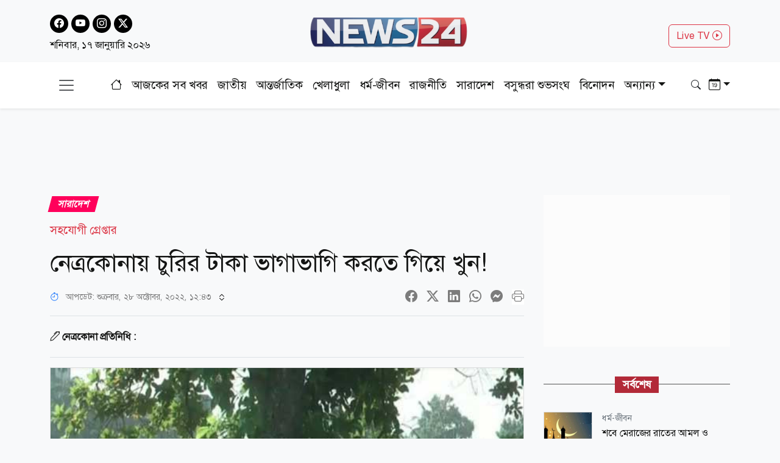

--- FILE ---
content_type: text/html; charset=utf-8
request_url: https://www.news24bd.tv/details/114212
body_size: 27473
content:
<!DOCTYPE html><html lang="bn"><head><meta charSet="utf-8"/><meta name="viewport" content="width=device-width, initial-scale=1"/><link rel="stylesheet" href="/_next/static/css/d3df112486f97f47.css" data-precedence="next"/><link rel="stylesheet" href="/_next/static/css/712e036f65f27a4c.css" data-precedence="next"/><link rel="stylesheet" href="/_next/static/css/56e5ad41c6b4bcd2.css" data-precedence="next"/><link rel="stylesheet" href="/_next/static/css/481d09b94e0918d4.css" data-precedence="next"/><link rel="preload" as="script" fetchPriority="low" href="/_next/static/chunks/webpack-9f1f366518a728e7.js"/><script src="/_next/static/chunks/fd9d1056-b61e214ca1cbc338.js" async=""></script><script src="/_next/static/chunks/23-a1e26ab36cffd1b4.js" async=""></script><script src="/_next/static/chunks/main-app-017c3ecc720525f5.js" async=""></script><script src="/_next/static/chunks/7ce798d6-20a2d6951e297f59.js" async=""></script><script src="/_next/static/chunks/e8686b1f-63f93a860ed6afc8.js" async=""></script><script src="/_next/static/chunks/648-2e9b681f10ca50ad.js" async=""></script><script src="/_next/static/chunks/231-9d9afa45846b8d14.js" async=""></script><script src="/_next/static/chunks/472-68e1c6e6d03a5687.js" async=""></script><script src="/_next/static/chunks/223-ad28a508c94139b2.js" async=""></script><script src="/_next/static/chunks/497-5c8ef53f307b9e36.js" async=""></script><script src="/_next/static/chunks/116-095b7fe81db1a053.js" async=""></script><script src="/_next/static/chunks/app/layout-e6fcaab5936a486b.js" async=""></script><script src="/_next/static/chunks/753-6a04bae35b43cfad.js" async=""></script><script src="/_next/static/chunks/329-5dde47dd9f82a394.js" async=""></script><script src="/_next/static/chunks/app/details/%5Bnid%5D/page-94509bd13e54a887.js" async=""></script><link rel="preload" href="https://www.googletagmanager.com/gtag/js?id=G-CQD9EVPD8G" as="script"/><link rel="preload" href="/js/bootstrap.bundle.min.js" as="script"/><link rel="preload" href="https://get.optad360.io/sf/5bbf88f9-064a-44ac-842d-f79462ee3efd/plugin.min.js" as="script"/><meta http-equiv="Accept-CH" content="Sec-CH-Width"/><meta property="fb:app_id" content="441835911048944"/><meta property="fb:pages" content="687680688038436"/><title>নেত্রকোনায় চুরির টাকা ভাগাভাগি করতে গিয়ে খুন!</title><meta name="description" content="নেত্রকোনার সরকারি কৃষি ফার্ম এলাকা থেকে আমিরুল ইসলাম (২৪) নামের এক পেশাদার চোরের লাশ উদ্ধার করেছে সদর মডেল থানা পুলিশ।"/><meta name="application-name" content="News24 TV"/><link rel="author" href="https://www.news24bd.tv"/><meta name="author" content="News24 TV"/><link rel="manifest" href="/favicon/manifest.json" crossorigin="use-credentials"/><meta name="keywords" content="নেত্রকোনায়,খুন,চুরি,চুরির টাকা ভাগাভাগি ,পুলিশ"/><meta name="robots" content="index, follow"/><meta name="googlebot" content="index"/><meta name="identifier-URL" content="https://www.news24bd.tv"/><link rel="canonical" href="https://www.news24bd.tv/details/114212"/><meta property="og:title" content="নেত্রকোনায় চুরির টাকা ভাগাভাগি করতে গিয়ে খুন!"/><meta property="og:description" content="নেত্রকোনার সরকারি কৃষি ফার্ম এলাকা থেকে আমিরুল ইসলাম (২৪) নামের এক পেশাদার চোরের লাশ উদ্ধার করেছে সদর মডেল থানা পুলিশ।"/><meta property="og:url" content="https://www.news24bd.tv/details/114212"/><meta property="og:site_name" content="News24BD"/><meta property="og:locale" content="bn_BD"/><meta property="og:image" content="https://asset.news24bd.tv/public/news_images/2022/10/28/og/1666937596.jpg"/><meta property="og:image:width" content="800"/><meta property="og:image:height" content="600"/><meta property="og:type" content="article"/><meta property="article:published_time" content="2022-10-28T12:13:17+06:00"/><meta property="article:author" content="নেত্রকোনা প্রতিনিধি :"/><meta property="article:section" content="সারাদেশ"/><meta property="article:tag" content="সারাদেশ"/><meta name="twitter:card" content="summary_large_image"/><meta name="twitter:title" content="নেত্রকোনায় চুরির টাকা ভাগাভাগি করতে গিয়ে খুন!"/><meta name="twitter:description" content="নেত্রকোনার সরকারি কৃষি ফার্ম এলাকা থেকে আমিরুল ইসলাম (২৪) নামের এক পেশাদার চোরের লাশ উদ্ধার করেছে সদর মডেল থানা পুলিশ।"/><meta name="twitter:image" content="https://asset.news24bd.tv/public/news_images/2022/10/28/og/1666937596.jpg"/><link rel="icon" href="/favicon.ico" type="image/x-icon" sizes="46x44"/><script src="/_next/static/chunks/polyfills-78c92fac7aa8fdd8.js" noModule=""></script></head><body><main class="pt-2"><header class="py-3 isDesktop"><div class="container"><div class="row"><div class="col col-md-4 social-icon"><a href="https://www.facebook.com/news24bd.tv/" target="_blank"><i class="bi bi-facebook"></i></a><a href="https://www.youtube.com/channel/UCPREnbhKQP-hsVfsfKP-mCw" target="_blank"><i class="bi bi-youtube"></i></a><a href="https://www.instagram.com/news24bd.tv/" target="_blank"><i class="bi bi-instagram"></i></a><a href="https://x.com/News24Online4" target="_blank"><i class="bi bi-twitter-x"></i></a><div class="clearfix"></div><time class="fs-6 mt-2 d-block">শনিবার, ১৭ জানুয়ারি ২০২৬</time></div><div class="col col-md-4"><a class="d-flex justify-content-center position-relative" href="/"><img alt="news24bd" loading="lazy" width="800" height="483" decoding="async" data-nimg="1" class="border-0 w-75 h-auto" style="color:transparent" srcSet="/_next/static/media/logo.d7d42751.png?w=828&amp;q=100 1x, /_next/static/media/logo.d7d42751.png?w=1920&amp;q=100 2x" src="/_next/static/media/logo.d7d42751.png?w=1920&amp;q=100"/></a></div><div class="col col-md-4"><div class="d-none d-md-block float-end mt-3"><a class="btn btn-outline-danger text-danger" role="button" href="/live-tv">Live TV <i class="bi bi-play-circle"></i></a></div></div></div></div></header><nav class="navbar bg-body-tertiary position-fixed isMobile mobilenavs w-100 top-0 shadow-lg"><div class="container"><a class="navbar-brand me-0" href="/"><img alt="news24bd" loading="lazy" width="800" height="483" decoding="async" data-nimg="1" class="border-0 w-100 h-auto" style="color:transparent" srcSet="/_next/static/media/logo.d7d42751.png?w=828&amp;q=100 1x, /_next/static/media/logo.d7d42751.png?w=1920&amp;q=100 2x" src="/_next/static/media/logo.d7d42751.png?w=1920&amp;q=100"/></a><a class="navbar-brand text-danger" href="/live-tv">Live <i class="bi bi-play-circle"></i></a><div class="form-inline"><button class="navbar-brand navbar-toggler d-block border-0 me-0" type="button" data-bs-toggle="offcanvas" data-bs-target="#offcanvasDarkNavbar" aria-controls="offcanvasDarkNavbar" aria-label="Toggle navigation"><span class="navbar-toggler-icon"></span></button></div></div></nav><div class="isMobile mobilenavsHeight"></div><nav id="sticky-navbar" class="mainNav navbar navbar-light navbar-expand-md py-3 shadow-sm mb-4 isDesktop w-100 top-0 "><div class="container"><button class="navbar-brand navbar-toggler d-block border-0" type="button" data-bs-toggle="offcanvas" data-bs-target="#offcanvasDarkNavbar" aria-controls="offcanvasDarkNavbar" aria-label="Toggle navigation"><span class="navbar-toggler-icon"></span></button><div class="collapse navbar-collapse"><ul class="navbar-nav text-center mx-auto"><li class="nav-item"><a class="nav-link active" aria-current="page" href="/"><i class="bi bi-house"></i></a></li><li class="nav-item"><a class="nav-link" aria-current="page" href="/topic/todayall">আজকের সব খবর</a></li><li class="nav-item me-2 ms-2"><span class="placeholder">নিউজ 24</span></li><li class="nav-item me-2"><span class="placeholder">নিউজ 24</span></li><li class="nav-item me-2"><span class="placeholder">নিউজ 24</span></li><li class="nav-item me-2"><span class="placeholder">নিউজ 24</span></li><li class="nav-item me-2"><span class="placeholder">নিউজ 24</span></li><li class="nav-item me-2"><span class="placeholder">নিউজ 24</span></li><li class="nav-item"><span class="placeholder">নিউজ 24</span></li><li class="nav-item"><span class="placeholder">নিউজ 24</span></li><li class="nav-item"><span class="placeholder">নিউজ 24</span></li></ul></div><div class="form-inline my-2 my-lg-0"><button class="btn"><i class="bi bi-search"></i></button></div><div class="form-inline my-2 my-lg-0"><div class="dropdown archive-dropdown"><a href="#" class="dropdown-toggle" id="calendarArea" data-bs-toggle="dropdown" aria-expanded="false"><i class="bi bi-calendar-date"></i></a><div class="dropdown-menu p-0 border-0 bg-transparent" aria-labelledby="calendarArea"><div style="display:contents"><div class="react-datepicker" role="dialog" aria-label="Choose Date" aria-modal="true"><span role="alert" aria-live="polite" class="react-datepicker__aria-live"></span><button type="button" class="react-datepicker__navigation react-datepicker__navigation--previous" aria-label="Previous Month"><span class="react-datepicker__navigation-icon react-datepicker__navigation-icon--previous">Previous Month</span></button><div class="react-datepicker__month-container"><div class="react-datepicker__header "><h2 class="react-datepicker__current-month react-datepicker__current-month--hasYearDropdown react-datepicker__current-month--hasMonthDropdown">January 2026</h2><div class="react-datepicker__header__dropdown react-datepicker__header__dropdown--select"><div class="react-datepicker__month-dropdown-container react-datepicker__month-dropdown-container--select"><select class="react-datepicker__month-select"><option value="0" selected="">January</option><option value="1">February</option><option value="2">March</option><option value="3">April</option><option value="4">May</option><option value="5">June</option><option value="6">July</option><option value="7">August</option><option value="8">September</option><option value="9">October</option><option value="10">November</option><option value="11">December</option></select></div><div class="react-datepicker__year-dropdown-container react-datepicker__year-dropdown-container--select"><select class="react-datepicker__year-select"><option value="2013">2013</option><option value="2014">2014</option><option value="2015">2015</option><option value="2016">2016</option><option value="2017">2017</option><option value="2018">2018</option><option value="2019">2019</option><option value="2020">2020</option><option value="2021">2021</option><option value="2022">2022</option><option value="2023">2023</option><option value="2024">2024</option><option value="2025">2025</option><option value="2026" selected="">2026</option></select></div></div><div class="react-datepicker__day-names"><div aria-label="Sunday" class="react-datepicker__day-name">Su</div><div aria-label="Monday" class="react-datepicker__day-name">Mo</div><div aria-label="Tuesday" class="react-datepicker__day-name">Tu</div><div aria-label="Wednesday" class="react-datepicker__day-name">We</div><div aria-label="Thursday" class="react-datepicker__day-name">Th</div><div aria-label="Friday" class="react-datepicker__day-name">Fr</div><div aria-label="Saturday" class="react-datepicker__day-name">Sa</div></div></div><div class="react-datepicker__month" aria-label="Month January, 2026" role="listbox"><div class="react-datepicker__week"><div class="react-datepicker__day react-datepicker__day--028 react-datepicker__day--weekend react-datepicker__day--outside-month" tabindex="-1" aria-label="Choose Sunday, December 28th, 2025" role="option" title="" aria-disabled="false" aria-selected="false">28</div><div class="react-datepicker__day react-datepicker__day--029 react-datepicker__day--outside-month" tabindex="-1" aria-label="Choose Monday, December 29th, 2025" role="option" title="" aria-disabled="false" aria-selected="false">29</div><div class="react-datepicker__day react-datepicker__day--030 react-datepicker__day--outside-month" tabindex="-1" aria-label="Choose Tuesday, December 30th, 2025" role="option" title="" aria-disabled="false" aria-selected="false">30</div><div class="react-datepicker__day react-datepicker__day--031 react-datepicker__day--outside-month" tabindex="-1" aria-label="Choose Wednesday, December 31st, 2025" role="option" title="" aria-disabled="false" aria-selected="false">31</div><div class="react-datepicker__day react-datepicker__day--001" tabindex="-1" aria-label="Choose Thursday, January 1st, 2026" role="option" title="" aria-disabled="false" aria-selected="false">1</div><div class="react-datepicker__day react-datepicker__day--002" tabindex="-1" aria-label="Choose Friday, January 2nd, 2026" role="option" title="" aria-disabled="false" aria-selected="false">2</div><div class="react-datepicker__day react-datepicker__day--003 react-datepicker__day--weekend" tabindex="-1" aria-label="Choose Saturday, January 3rd, 2026" role="option" title="" aria-disabled="false" aria-selected="false">3</div></div><div class="react-datepicker__week"><div class="react-datepicker__day react-datepicker__day--004 react-datepicker__day--weekend" tabindex="-1" aria-label="Choose Sunday, January 4th, 2026" role="option" title="" aria-disabled="false" aria-selected="false">4</div><div class="react-datepicker__day react-datepicker__day--005" tabindex="-1" aria-label="Choose Monday, January 5th, 2026" role="option" title="" aria-disabled="false" aria-selected="false">5</div><div class="react-datepicker__day react-datepicker__day--006" tabindex="-1" aria-label="Choose Tuesday, January 6th, 2026" role="option" title="" aria-disabled="false" aria-selected="false">6</div><div class="react-datepicker__day react-datepicker__day--007" tabindex="-1" aria-label="Choose Wednesday, January 7th, 2026" role="option" title="" aria-disabled="false" aria-selected="false">7</div><div class="react-datepicker__day react-datepicker__day--008" tabindex="-1" aria-label="Choose Thursday, January 8th, 2026" role="option" title="" aria-disabled="false" aria-selected="false">8</div><div class="react-datepicker__day react-datepicker__day--009" tabindex="-1" aria-label="Choose Friday, January 9th, 2026" role="option" title="" aria-disabled="false" aria-selected="false">9</div><div class="react-datepicker__day react-datepicker__day--010 react-datepicker__day--weekend" tabindex="-1" aria-label="Choose Saturday, January 10th, 2026" role="option" title="" aria-disabled="false" aria-selected="false">10</div></div><div class="react-datepicker__week"><div class="react-datepicker__day react-datepicker__day--011 react-datepicker__day--weekend" tabindex="-1" aria-label="Choose Sunday, January 11th, 2026" role="option" title="" aria-disabled="false" aria-selected="false">11</div><div class="react-datepicker__day react-datepicker__day--012" tabindex="-1" aria-label="Choose Monday, January 12th, 2026" role="option" title="" aria-disabled="false" aria-selected="false">12</div><div class="react-datepicker__day react-datepicker__day--013" tabindex="-1" aria-label="Choose Tuesday, January 13th, 2026" role="option" title="" aria-disabled="false" aria-selected="false">13</div><div class="react-datepicker__day react-datepicker__day--014" tabindex="-1" aria-label="Choose Wednesday, January 14th, 2026" role="option" title="" aria-disabled="false" aria-selected="false">14</div><div class="react-datepicker__day react-datepicker__day--015" tabindex="-1" aria-label="Choose Thursday, January 15th, 2026" role="option" title="" aria-disabled="false" aria-selected="false">15</div><div class="react-datepicker__day react-datepicker__day--016" tabindex="-1" aria-label="Choose Friday, January 16th, 2026" role="option" title="" aria-disabled="false" aria-selected="false">16</div><div class="react-datepicker__day react-datepicker__day--017 react-datepicker__day--keyboard-selected react-datepicker__day--today react-datepicker__day--weekend" tabindex="0" aria-label="Choose Saturday, January 17th, 2026" role="option" title="" aria-disabled="false" aria-current="date" aria-selected="false">17</div></div><div class="react-datepicker__week"><div class="react-datepicker__day react-datepicker__day--018 react-datepicker__day--disabled react-datepicker__day--weekend" tabindex="-1" aria-label="Not available Sunday, January 18th, 2026" role="option" title="" aria-disabled="true" aria-selected="false">18</div><div class="react-datepicker__day react-datepicker__day--019 react-datepicker__day--disabled" tabindex="-1" aria-label="Not available Monday, January 19th, 2026" role="option" title="" aria-disabled="true" aria-selected="false">19</div><div class="react-datepicker__day react-datepicker__day--020 react-datepicker__day--disabled" tabindex="-1" aria-label="Not available Tuesday, January 20th, 2026" role="option" title="" aria-disabled="true" aria-selected="false">20</div><div class="react-datepicker__day react-datepicker__day--021 react-datepicker__day--disabled" tabindex="-1" aria-label="Not available Wednesday, January 21st, 2026" role="option" title="" aria-disabled="true" aria-selected="false">21</div><div class="react-datepicker__day react-datepicker__day--022 react-datepicker__day--disabled" tabindex="-1" aria-label="Not available Thursday, January 22nd, 2026" role="option" title="" aria-disabled="true" aria-selected="false">22</div><div class="react-datepicker__day react-datepicker__day--023 react-datepicker__day--disabled" tabindex="-1" aria-label="Not available Friday, January 23rd, 2026" role="option" title="" aria-disabled="true" aria-selected="false">23</div><div class="react-datepicker__day react-datepicker__day--024 react-datepicker__day--disabled react-datepicker__day--weekend" tabindex="-1" aria-label="Not available Saturday, January 24th, 2026" role="option" title="" aria-disabled="true" aria-selected="false">24</div></div><div class="react-datepicker__week"><div class="react-datepicker__day react-datepicker__day--025 react-datepicker__day--disabled react-datepicker__day--weekend" tabindex="-1" aria-label="Not available Sunday, January 25th, 2026" role="option" title="" aria-disabled="true" aria-selected="false">25</div><div class="react-datepicker__day react-datepicker__day--026 react-datepicker__day--disabled" tabindex="-1" aria-label="Not available Monday, January 26th, 2026" role="option" title="" aria-disabled="true" aria-selected="false">26</div><div class="react-datepicker__day react-datepicker__day--027 react-datepicker__day--disabled" tabindex="-1" aria-label="Not available Tuesday, January 27th, 2026" role="option" title="" aria-disabled="true" aria-selected="false">27</div><div class="react-datepicker__day react-datepicker__day--028 react-datepicker__day--disabled" tabindex="-1" aria-label="Not available Wednesday, January 28th, 2026" role="option" title="" aria-disabled="true" aria-selected="false">28</div><div class="react-datepicker__day react-datepicker__day--029 react-datepicker__day--disabled" tabindex="-1" aria-label="Not available Thursday, January 29th, 2026" role="option" title="" aria-disabled="true" aria-selected="false">29</div><div class="react-datepicker__day react-datepicker__day--030 react-datepicker__day--disabled" tabindex="-1" aria-label="Not available Friday, January 30th, 2026" role="option" title="" aria-disabled="true" aria-selected="false">30</div><div class="react-datepicker__day react-datepicker__day--031 react-datepicker__day--disabled react-datepicker__day--weekend" tabindex="-1" aria-label="Not available Saturday, January 31st, 2026" role="option" title="" aria-disabled="true" aria-selected="false">31</div></div><div class="react-datepicker__week"><div class="react-datepicker__day react-datepicker__day--001 react-datepicker__day--disabled react-datepicker__day--weekend react-datepicker__day--outside-month" tabindex="-1" aria-label="Not available Sunday, February 1st, 2026" role="option" title="" aria-disabled="true" aria-selected="false">1</div><div class="react-datepicker__day react-datepicker__day--002 react-datepicker__day--disabled react-datepicker__day--outside-month" tabindex="-1" aria-label="Not available Monday, February 2nd, 2026" role="option" title="" aria-disabled="true" aria-selected="false">2</div><div class="react-datepicker__day react-datepicker__day--003 react-datepicker__day--disabled react-datepicker__day--outside-month" tabindex="-1" aria-label="Not available Tuesday, February 3rd, 2026" role="option" title="" aria-disabled="true" aria-selected="false">3</div><div class="react-datepicker__day react-datepicker__day--004 react-datepicker__day--disabled react-datepicker__day--outside-month" tabindex="-1" aria-label="Not available Wednesday, February 4th, 2026" role="option" title="" aria-disabled="true" aria-selected="false">4</div><div class="react-datepicker__day react-datepicker__day--005 react-datepicker__day--disabled react-datepicker__day--outside-month" tabindex="-1" aria-label="Not available Thursday, February 5th, 2026" role="option" title="" aria-disabled="true" aria-selected="false">5</div><div class="react-datepicker__day react-datepicker__day--006 react-datepicker__day--disabled react-datepicker__day--outside-month" tabindex="-1" aria-label="Not available Friday, February 6th, 2026" role="option" title="" aria-disabled="true" aria-selected="false">6</div><div class="react-datepicker__day react-datepicker__day--007 react-datepicker__day--disabled react-datepicker__day--weekend react-datepicker__day--outside-month" tabindex="-1" aria-label="Not available Saturday, February 7th, 2026" role="option" title="" aria-disabled="true" aria-selected="false">7</div></div></div></div></div></div></div></div></div></div></nav><div class="offcanvas offcanvas-end text-secondary-light" tabindex="-1" id="offcanvasDarkNavbar" aria-labelledby="offcanvasDarkNavbarLabel"><div class="offcanvas-header pb-0"><div class="offcanvas-title" id="offcanvasDarkNavbarLabel"><img alt="news24bd" loading="lazy" width="800" height="483" decoding="async" data-nimg="1" class="border-0 w-100 h-auto" style="color:transparent" srcSet="/_next/static/media/logo.d7d42751.png?w=828&amp;q=100 1x, /_next/static/media/logo.d7d42751.png?w=1920&amp;q=100 2x" src="/_next/static/media/logo.d7d42751.png?w=1920&amp;q=100"/><time class="fs-6 mt-1 d-block">শনিবার, ১৭ জানুয়ারি ২০২৬</time></div><button id="offcanvasClose" type="button" class="btn-close btn-close-black" data-bs-dismiss="offcanvas" aria-label="Close"></button></div><div class="offcanvas-header border-bottom"><ul class="list-group list-group-horizontal"><li class="list-group-item"><a href="https://www.facebook.com/news24bd.tv/" target="_blank"><i class="bi bi-facebook"></i></a></li><li class="list-group-item"><a href="https://www.youtube.com/channel/UCPREnbhKQP-hsVfsfKP-mCw" target="_blank"><i class="bi bi-youtube"></i></a></li><li class="list-group-item"><a href="https://www.instagram.com/news24bd.tv/" target="_blank"><i class="bi bi-instagram"></i></a></li><li class="list-group-item"><a href="https://x.com/News24Online4" target="_blank"><i class="bi bi-twitter-x"></i></a></li></ul></div><div class="offcanvas-body"><ul class="navbar-nav justify-content-end flex-grow-1 pe-3"><li class="nav-item"><a class="nav-link active" aria-current="page" href="/">প্রচ্ছদ</a></li><li class="nav-item"><a class="nav-link" aria-current="page" href="/topic/todayall">আজকের সব খবর</a></li></ul></div></div><!--$--><section><div class="d-none"><div ad-position="no-ad" class="ad-970"></div></div><div tabindex="-1" id="welcomeModal" class="jsx-1bf786f82dcaeba8 modal fade welcomeModal"><div class="jsx-1bf786f82dcaeba8 modal-dialog"><div class="jsx-1bf786f82dcaeba8 modal-content"><div class="jsx-1bf786f82dcaeba8 modal-body"><button type="button" data-bs-dismiss="modal" aria-label="Close" class="jsx-1bf786f82dcaeba8 btn-close"><i class="jsx-1bf786f82dcaeba8 bi bi-x-lg"></i></button><div class="adunitContainer"><div class="adBox" id="WelcomeADArticlePage"></div></div></div></div></div></div><div ad-position="desktop-details-bottom-sticky"><div class="bottom-sticky-ad bg-light"><button class="sticky-ad-down border-0"><i class="bi bi-chevron-down"></i></button><div class="ads mb-2 d-flex justify-content-center"><div class="desktop-ads"><div class="adunitContainer"><div class="adBox" id="Sticky_Desktop_Article"></div></div></div></div></div></div><div class="ad-1x1"><div ad-position="desktop-details-1x1" class="ad-1"><div class="ads mb-2 d-flex justify-content-center ad-1x1" ad-id="93"><div class="desktop-ads"><div class="adunitContainer"><div class="adBox" id="DD_1x1"></div></div></div></div></div></div><div class="container"><div ad-position="desktop-details-section-1" class="ad-970"><div class="ads mb-2 d-flex justify-content-center ad-970x90" ad-id="27"><div class="desktop-ads"><div class="adunitContainer"><div class="adBox" id="DNA_B1"></div></div></div></div></div><div class="row details_detailsArea__mM_eA"><div class="col-12 col-lg-12"><div class="loader"></div><div class="l-s-min-h"><div>Loading...</div></div><div class="l-s-min-h"><div>Loading...</div></div><div class="l-s-min-h"><div>Loading...</div></div><div class="l-s-min-h"><div>Loading...</div></div></div><div class="col-12 col-lg-12"><div ad-position="desktop-details-section-2" class="ad-300"><div class="ads mb-2 d-flex justify-content-center ad-300x250" ad-id="28"><div class="desktop-ads"><div class="adunitContainer"><div class="adBox" id="DNA_R1_MNA_R1"></div></div></div></div></div><div class="tabArea my-5"><p class="section-heading"><span>সর্বশেষ</span></p><div class="tabList"><div class="tab_card mt-3 d-flex position-relative"><img alt="শবে মেরাজের রাতের আমল ও ফজিলত" loading="lazy" width="800" height="483" decoding="async" data-nimg="1" class="w-100 h-auto me-3" style="color:transparent" srcSet="https://asset.news24bd.tv/public/news_images/2026/01/16/1768544763-5d94d21a9f92c3a0752335d8c8c7d511.jpg?w=828&amp;q=100 1x, https://asset.news24bd.tv/public/news_images/2026/01/16/1768544763-5d94d21a9f92c3a0752335d8c8c7d511.jpg?w=1920&amp;q=100 2x" src="https://asset.news24bd.tv/public/news_images/2026/01/16/1768544763-5d94d21a9f92c3a0752335d8c8c7d511.jpg?w=1920&amp;q=100"/><div><p class="info_time text-secondary mb-1">ধর্ম-জীবন</p><h6 class="m-0">শবে মেরাজের রাতের আমল ও ফজিলত</h6></div><a class="stretched-link" href="/details/261964"></a></div><div class="tab_card mt-3 d-flex position-relative"><img alt="মারা গেছেন সোনালি সময়ের জনপ্রিয় অভিনেত্রী" loading="lazy" width="800" height="483" decoding="async" data-nimg="1" class="w-100 h-auto me-3" style="color:transparent" srcSet="https://asset.news24bd.tv/public/news_images/2026/01/16/1768544732-e693d6da9e25be7219255047230265c0.jpg?w=828&amp;q=100 1x, https://asset.news24bd.tv/public/news_images/2026/01/16/1768544732-e693d6da9e25be7219255047230265c0.jpg?w=1920&amp;q=100 2x" src="https://asset.news24bd.tv/public/news_images/2026/01/16/1768544732-e693d6da9e25be7219255047230265c0.jpg?w=1920&amp;q=100"/><div><p class="info_time text-secondary mb-1">বিনোদন</p><h6 class="m-0">মারা গেছেন সোনালি সময়ের জনপ্রিয় অভিনেত্রী</h6></div><a class="stretched-link" href="/details/261963"></a></div><div class="tab_card mt-3 d-flex position-relative"><img alt="মাচাদোর নোবেল পদক গ্রহণ করে ট্রাম্প বললেন ‘ধন্যবাদ মারিয়া’" loading="lazy" width="800" height="483" decoding="async" data-nimg="1" class="w-100 h-auto me-3" style="color:transparent" srcSet="https://asset.news24bd.tv/public/news_images/2026/01/16/1768544196-5864abd684f4f353547cc918c0b2ccd0.jpg?w=828&amp;q=100 1x, https://asset.news24bd.tv/public/news_images/2026/01/16/1768544196-5864abd684f4f353547cc918c0b2ccd0.jpg?w=1920&amp;q=100 2x" src="https://asset.news24bd.tv/public/news_images/2026/01/16/1768544196-5864abd684f4f353547cc918c0b2ccd0.jpg?w=1920&amp;q=100"/><div><p class="info_time text-secondary mb-1">আন্তর্জাতিক</p><h6 class="m-0">মাচাদোর নোবেল পদক গ্রহণ করে ট্রাম্প বললেন ‘ধন্যবাদ মারিয়া’</h6></div><a class="stretched-link" href="/details/261961"></a></div><div class="tab_card mt-3 d-flex position-relative"><img alt="উত্তরায় বহুতল ভবনে অগ্নিকাণ্ডে নিহত বেড়ে ছয়" loading="lazy" width="800" height="483" decoding="async" data-nimg="1" class="w-100 h-auto me-3" style="color:transparent" srcSet="https://asset.news24bd.tv/public/news_images/2026/01/16/1768544131-6bd8407bf6d5ceee8602e3fad4c3511f.jpg?w=828&amp;q=100 1x, https://asset.news24bd.tv/public/news_images/2026/01/16/1768544131-6bd8407bf6d5ceee8602e3fad4c3511f.jpg?w=1920&amp;q=100 2x" src="https://asset.news24bd.tv/public/news_images/2026/01/16/1768544131-6bd8407bf6d5ceee8602e3fad4c3511f.jpg?w=1920&amp;q=100"/><div><p class="info_time text-secondary mb-1">রাজধানী</p><h6 class="m-0">উত্তরায় বহুতল ভবনে অগ্নিকাণ্ডে নিহত বেড়ে ছয়</h6></div><a class="stretched-link" href="/details/261960"></a></div><div class="tab_card mt-3 d-flex position-relative"><img alt="ভারতে বিশ্বকাপ না খেলার সিদ্ধান্তে অনড় বাংলাদেশ, আসছে আইসিসির প্রতিনিধি দল" loading="lazy" width="800" height="483" decoding="async" data-nimg="1" class="w-100 h-auto me-3" style="color:transparent" srcSet="https://asset.news24bd.tv/public/news_images/2026/01/16/1768543960-cc5f72befd1ae78a116041fcbd51f418.jpg?w=828&amp;q=100 1x, https://asset.news24bd.tv/public/news_images/2026/01/16/1768543960-cc5f72befd1ae78a116041fcbd51f418.jpg?w=1920&amp;q=100 2x" src="https://asset.news24bd.tv/public/news_images/2026/01/16/1768543960-cc5f72befd1ae78a116041fcbd51f418.jpg?w=1920&amp;q=100"/><div><p class="info_time text-secondary mb-1">খেলাধুলা</p><h6 class="m-0">ভারতে বিশ্বকাপ না খেলার সিদ্ধান্তে অনড় বাংলাদেশ, আসছে আইসিসির প্রতিনিধি দল</h6></div><a class="stretched-link" href="/details/261959"></a></div><div class="tab_card mt-3 d-flex position-relative"><img alt="নারায়ণগঞ্জে ট্রেনে কাটা পড়ে গার্মেন্টস ব্যবসায়ীর মৃত্যু" loading="lazy" width="800" height="483" decoding="async" data-nimg="1" class="w-100 h-auto me-3" style="color:transparent" srcSet="https://asset.news24bd.tv/public/news_images/2026/01/16/1768544559-4bdc67d5cd9199bdfd8d7a3cef4d088e.jpg?w=828&amp;q=100 1x, https://asset.news24bd.tv/public/news_images/2026/01/16/1768544559-4bdc67d5cd9199bdfd8d7a3cef4d088e.jpg?w=1920&amp;q=100 2x" src="https://asset.news24bd.tv/public/news_images/2026/01/16/1768544559-4bdc67d5cd9199bdfd8d7a3cef4d088e.jpg?w=1920&amp;q=100"/><div><p class="info_time text-secondary mb-1">সারাদেশ</p><h6 class="m-0">নারায়ণগঞ্জে ট্রেনে কাটা পড়ে গার্মেন্টস ব্যবসায়ীর মৃত্যু</h6></div><a class="stretched-link" href="/details/261962"></a></div><div class="tab_card mt-3 d-flex position-relative"><img alt="জরাজীর্ণ ভোটকেন্দ্র সংস্কারে ৬ কোটি টাকা বরাদ্দ" loading="lazy" width="800" height="483" decoding="async" data-nimg="1" class="w-100 h-auto me-3" style="color:transparent" srcSet="https://asset.news24bd.tv/public/news_images/2026/01/16/1768542464-6bd8407bf6d5ceee8602e3fad4c3511f.jpg?w=828&amp;q=100 1x, https://asset.news24bd.tv/public/news_images/2026/01/16/1768542464-6bd8407bf6d5ceee8602e3fad4c3511f.jpg?w=1920&amp;q=100 2x" src="https://asset.news24bd.tv/public/news_images/2026/01/16/1768542464-6bd8407bf6d5ceee8602e3fad4c3511f.jpg?w=1920&amp;q=100"/><div><p class="info_time text-secondary mb-1">জাতীয়</p><h6 class="m-0">জরাজীর্ণ ভোটকেন্দ্র সংস্কারে ৬ কোটি টাকা বরাদ্দ</h6></div><a class="stretched-link" href="/details/261958"></a></div><div class="tab_card mt-3 d-flex position-relative"><img alt="ইরানের প্রতি সমর্থন পুনর্ব্যক্ত চীনের" loading="lazy" width="800" height="483" decoding="async" data-nimg="1" class="w-100 h-auto me-3" style="color:transparent" srcSet="https://asset.news24bd.tv/public/news_images/2026/01/16/1768542349-9876c9a3f300f29c8ee619765c1ad768.jpg?w=828&amp;q=100 1x, https://asset.news24bd.tv/public/news_images/2026/01/16/1768542349-9876c9a3f300f29c8ee619765c1ad768.jpg?w=1920&amp;q=100 2x" src="https://asset.news24bd.tv/public/news_images/2026/01/16/1768542349-9876c9a3f300f29c8ee619765c1ad768.jpg?w=1920&amp;q=100"/><div><p class="info_time text-secondary mb-1">আন্তর্জাতিক</p><h6 class="m-0">ইরানের প্রতি সমর্থন পুনর্ব্যক্ত চীনের</h6></div><a class="stretched-link" href="/details/261957"></a></div><div class="tab_card mt-3 d-flex position-relative"><img alt="গোসল না করে জুমার নামাজ পড়া যাবে কি? ইসলামের দৃষ্টিতে কী বলে" loading="lazy" width="800" height="483" decoding="async" data-nimg="1" class="w-100 h-auto me-3" style="color:transparent" srcSet="https://asset.news24bd.tv/public/news_images/2026/01/16/1768542335-6a2a7385c3b402930eaa610e58719e63.jpg?w=828&amp;q=100 1x, https://asset.news24bd.tv/public/news_images/2026/01/16/1768542335-6a2a7385c3b402930eaa610e58719e63.jpg?w=1920&amp;q=100 2x" src="https://asset.news24bd.tv/public/news_images/2026/01/16/1768542335-6a2a7385c3b402930eaa610e58719e63.jpg?w=1920&amp;q=100"/><div><p class="info_time text-secondary mb-1">ধর্ম-জীবন</p><h6 class="m-0">গোসল না করে জুমার নামাজ পড়া যাবে কি? ইসলামের দৃষ্টিতে কী বলে</h6></div><a class="stretched-link" href="/details/261956"></a></div><div class="tab_card mt-3 d-flex position-relative"><img alt="৩ জেলায় বইছে মৃদু শৈত্যপ্রবাহ, সর্বনিম্ন তাপমাত্রা পঞ্চগড়ে" loading="lazy" width="800" height="483" decoding="async" data-nimg="1" class="w-100 h-auto me-3" style="color:transparent" srcSet="https://asset.news24bd.tv/public/news_images/2026/01/16/1768542145-1ddd135d45e60feeb83fe15a68ba25bb.jpg?w=828&amp;q=100 1x, https://asset.news24bd.tv/public/news_images/2026/01/16/1768542145-1ddd135d45e60feeb83fe15a68ba25bb.jpg?w=1920&amp;q=100 2x" src="https://asset.news24bd.tv/public/news_images/2026/01/16/1768542145-1ddd135d45e60feeb83fe15a68ba25bb.jpg?w=1920&amp;q=100"/><div><p class="info_time text-secondary mb-1">জাতীয়</p><h6 class="m-0">৩ জেলায় বইছে মৃদু শৈত্যপ্রবাহ, সর্বনিম্ন তাপমাত্রা পঞ্চগড়ে</h6></div><a class="stretched-link" href="/details/261955"></a></div><div class="tab_card mt-3 d-flex position-relative"><img alt="বিশ্ব হয়ে উঠছে আরও বিপজ্জনক: পুতিন" loading="lazy" width="800" height="483" decoding="async" data-nimg="1" class="w-100 h-auto me-3" style="color:transparent" srcSet="https://asset.news24bd.tv/public/news_images/2026/01/16/1768541436-631baa50ee88fe27025f19c78d82d062.jpg?w=828&amp;q=100 1x, https://asset.news24bd.tv/public/news_images/2026/01/16/1768541436-631baa50ee88fe27025f19c78d82d062.jpg?w=1920&amp;q=100 2x" src="https://asset.news24bd.tv/public/news_images/2026/01/16/1768541436-631baa50ee88fe27025f19c78d82d062.jpg?w=1920&amp;q=100"/><div><p class="info_time text-secondary mb-1">আন্তর্জাতিক</p><h6 class="m-0">বিশ্ব হয়ে উঠছে আরও বিপজ্জনক: পুতিন</h6></div><a class="stretched-link" href="/details/261954"></a></div><div class="tab_card mt-3 d-flex position-relative"><img alt="ফেব্রুয়ারিতে দুই দফায় মিলবে ৬ দিনের ছুটি" loading="lazy" width="800" height="483" decoding="async" data-nimg="1" class="w-100 h-auto me-3" style="color:transparent" srcSet="https://asset.news24bd.tv/public/news_images/2026/01/16/1768540978-4208e7b162dda0c2a60a7f8858202952.jpg?w=828&amp;q=100 1x, https://asset.news24bd.tv/public/news_images/2026/01/16/1768540978-4208e7b162dda0c2a60a7f8858202952.jpg?w=1920&amp;q=100 2x" src="https://asset.news24bd.tv/public/news_images/2026/01/16/1768540978-4208e7b162dda0c2a60a7f8858202952.jpg?w=1920&amp;q=100"/><div><p class="info_time text-secondary mb-1">জাতীয়</p><h6 class="m-0">ফেব্রুয়ারিতে দুই দফায় মিলবে ৬ দিনের ছুটি</h6></div><a class="stretched-link" href="/details/261953"></a></div><div class="tab_card mt-3 d-flex position-relative"><img alt="মাদারীপুরে বসুন্ধরা শুভসংঘ স্কুলে বই উৎসব, নতুন বইয়ে উচ্ছ্বসিত শিশুরা" loading="lazy" width="800" height="483" decoding="async" data-nimg="1" class="w-100 h-auto me-3" style="color:transparent" srcSet="https://asset.news24bd.tv/public/news_images/2026/01/16/1768540841-6bd8407bf6d5ceee8602e3fad4c3511f.jpg?w=828&amp;q=100 1x, https://asset.news24bd.tv/public/news_images/2026/01/16/1768540841-6bd8407bf6d5ceee8602e3fad4c3511f.jpg?w=1920&amp;q=100 2x" src="https://asset.news24bd.tv/public/news_images/2026/01/16/1768540841-6bd8407bf6d5ceee8602e3fad4c3511f.jpg?w=1920&amp;q=100"/><div><p class="info_time text-secondary mb-1">বসুন্ধরা শুভসংঘ</p><h6 class="m-0">মাদারীপুরে বসুন্ধরা শুভসংঘ স্কুলে বই উৎসব, নতুন বইয়ে উচ্ছ্বসিত শিশুরা</h6></div><a class="stretched-link" href="/details/261952"></a></div><div class="tab_card mt-3 d-flex position-relative"><img alt="দাঙ্গা ইস্যুতে যুক্তরাষ্ট্রের নিন্দা ইরান-রাশিয়া-চীনের" loading="lazy" width="800" height="483" decoding="async" data-nimg="1" class="w-100 h-auto me-3" style="color:transparent" srcSet="https://asset.news24bd.tv/public/news_images/2026/01/16/1768540605-436e28e7b72a91920fa69ecbcab27c5f.jpg?w=828&amp;q=100 1x, https://asset.news24bd.tv/public/news_images/2026/01/16/1768540605-436e28e7b72a91920fa69ecbcab27c5f.jpg?w=1920&amp;q=100 2x" src="https://asset.news24bd.tv/public/news_images/2026/01/16/1768540605-436e28e7b72a91920fa69ecbcab27c5f.jpg?w=1920&amp;q=100"/><div><p class="info_time text-secondary mb-1">আন্তর্জাতিক</p><h6 class="m-0">দাঙ্গা ইস্যুতে যুক্তরাষ্ট্রের নিন্দা ইরান-রাশিয়া-চীনের</h6></div><a class="stretched-link" href="/details/261951"></a></div><div class="tab_card mt-3 d-flex position-relative"><img alt="জাতীয় বিশ্ববিদ্যালয়ে ৬ষ্ঠ থেকে ১৯তম গ্রেডে চাকরির সুযোগ" loading="lazy" width="800" height="483" decoding="async" data-nimg="1" class="w-100 h-auto me-3" style="color:transparent" srcSet="https://asset.news24bd.tv/public/news_images/2026/01/16/1768540976-1ddd135d45e60feeb83fe15a68ba25bb.jpg?w=828&amp;q=100 1x, https://asset.news24bd.tv/public/news_images/2026/01/16/1768540976-1ddd135d45e60feeb83fe15a68ba25bb.jpg?w=1920&amp;q=100 2x" src="https://asset.news24bd.tv/public/news_images/2026/01/16/1768540976-1ddd135d45e60feeb83fe15a68ba25bb.jpg?w=1920&amp;q=100"/><div><p class="info_time text-secondary mb-1">ক্যারিয়ার</p><h6 class="m-0">জাতীয় বিশ্ববিদ্যালয়ে ৬ষ্ঠ থেকে ১৯তম গ্রেডে চাকরির সুযোগ</h6></div><a class="stretched-link" href="/details/261950"></a></div><div class="tab_card mt-3 d-flex position-relative"><img alt="উত্তরায় বহুতল ভবনে আগুন, নিহত ৩" loading="lazy" width="800" height="483" decoding="async" data-nimg="1" class="w-100 h-auto me-3" style="color:transparent" srcSet="https://asset.news24bd.tv/public/news_images/2026/01/16/1768539863-6bd8407bf6d5ceee8602e3fad4c3511f.jpg?w=828&amp;q=100 1x, https://asset.news24bd.tv/public/news_images/2026/01/16/1768539863-6bd8407bf6d5ceee8602e3fad4c3511f.jpg?w=1920&amp;q=100 2x" src="https://asset.news24bd.tv/public/news_images/2026/01/16/1768539863-6bd8407bf6d5ceee8602e3fad4c3511f.jpg?w=1920&amp;q=100"/><div><p class="info_time text-secondary mb-1">রাজধানী</p><h6 class="m-0">উত্তরায় বহুতল ভবনে আগুন, নিহত ৩</h6></div><a class="stretched-link" href="/details/261949"></a></div><div class="tab_card mt-3 d-flex position-relative"><img alt="ইয়েমেনের নতুন প্রধানমন্ত্রী হলেন পররাষ্ট্রমন্ত্রী জিনদানি" loading="lazy" width="800" height="483" decoding="async" data-nimg="1" class="w-100 h-auto me-3" style="color:transparent" srcSet="https://asset.news24bd.tv/public/news_images/2026/01/16/1768539847-f182d7c805faff8e401455350c3bd1cb.jpg?w=828&amp;q=100 1x, https://asset.news24bd.tv/public/news_images/2026/01/16/1768539847-f182d7c805faff8e401455350c3bd1cb.jpg?w=1920&amp;q=100 2x" src="https://asset.news24bd.tv/public/news_images/2026/01/16/1768539847-f182d7c805faff8e401455350c3bd1cb.jpg?w=1920&amp;q=100"/><div><p class="info_time text-secondary mb-1">আন্তর্জাতিক</p><h6 class="m-0">ইয়েমেনের নতুন প্রধানমন্ত্রী হলেন পররাষ্ট্রমন্ত্রী জিনদানি</h6></div><a class="stretched-link" href="/details/261948"></a></div><div class="tab_card mt-3 d-flex position-relative"><img alt="নৌযান চলাচলে আবহাওয়া অফিসের সতর্কবার্তা" loading="lazy" width="800" height="483" decoding="async" data-nimg="1" class="w-100 h-auto me-3" style="color:transparent" srcSet="https://asset.news24bd.tv/public/news_images/2026/01/16/1768539642-9ee0d09dc54ba7e7a63e4b2281e74493.jpg?w=828&amp;q=100 1x, https://asset.news24bd.tv/public/news_images/2026/01/16/1768539642-9ee0d09dc54ba7e7a63e4b2281e74493.jpg?w=1920&amp;q=100 2x" src="https://asset.news24bd.tv/public/news_images/2026/01/16/1768539642-9ee0d09dc54ba7e7a63e4b2281e74493.jpg?w=1920&amp;q=100"/><div><p class="info_time text-secondary mb-1">জাতীয়</p><h6 class="m-0">নৌযান চলাচলে আবহাওয়া অফিসের সতর্কবার্তা</h6></div><a class="stretched-link" href="/details/261947"></a></div><div class="tab_card mt-3 d-flex position-relative"><img alt="সন্ধ্যায় কাওয়ালি গানে মেতে উঠবে টিএসসি" loading="lazy" width="800" height="483" decoding="async" data-nimg="1" class="w-100 h-auto me-3" style="color:transparent" srcSet="https://asset.news24bd.tv/public/news_images/2026/01/16/1768539497-940d2e18b9c82baac7e972630d9df703.jpg?w=828&amp;q=100 1x, https://asset.news24bd.tv/public/news_images/2026/01/16/1768539497-940d2e18b9c82baac7e972630d9df703.jpg?w=1920&amp;q=100 2x" src="https://asset.news24bd.tv/public/news_images/2026/01/16/1768539497-940d2e18b9c82baac7e972630d9df703.jpg?w=1920&amp;q=100"/><div><p class="info_time text-secondary mb-1">শিক্ষা-শিক্ষাঙ্গন</p><h6 class="m-0">সন্ধ্যায় কাওয়ালি গানে মেতে উঠবে টিএসসি</h6></div><a class="stretched-link" href="/details/261946"></a></div><div class="tab_card mt-3 d-flex position-relative"><img alt="পাকিস্তানের জেএফ-১৭ থান্ডার যুদ্ধবিমান কিনতে চায় ইরাক" loading="lazy" width="800" height="483" decoding="async" data-nimg="1" class="w-100 h-auto me-3" style="color:transparent" srcSet="https://asset.news24bd.tv/public/news_images/2026/01/16/1768538674-2e4041f8dac1981c6d81108803d4c421.jpg?w=828&amp;q=100 1x, https://asset.news24bd.tv/public/news_images/2026/01/16/1768538674-2e4041f8dac1981c6d81108803d4c421.jpg?w=1920&amp;q=100 2x" src="https://asset.news24bd.tv/public/news_images/2026/01/16/1768538674-2e4041f8dac1981c6d81108803d4c421.jpg?w=1920&amp;q=100"/><div><p class="info_time text-secondary mb-1">আন্তর্জাতিক</p><h6 class="m-0">পাকিস্তানের জেএফ-১৭ থান্ডার যুদ্ধবিমান কিনতে চায় ইরাক</h6></div><a class="stretched-link" href="/details/261945"></a></div><div class="tab_card mt-3 d-flex position-relative"><img alt="ইরানে হামলা স্থগিত রাখতে ট্রাম্পকে অনুরোধ নেতানিয়াহুর: প্রতিবেদন" loading="lazy" width="800" height="483" decoding="async" data-nimg="1" class="w-100 h-auto me-3" style="color:transparent" srcSet="https://asset.news24bd.tv/public/news_images/2026/01/16/1768537063-d792b8b490aef953d009f0fbd3211c80.jpg?w=828&amp;q=100 1x, https://asset.news24bd.tv/public/news_images/2026/01/16/1768537063-d792b8b490aef953d009f0fbd3211c80.jpg?w=1920&amp;q=100 2x" src="https://asset.news24bd.tv/public/news_images/2026/01/16/1768537063-d792b8b490aef953d009f0fbd3211c80.jpg?w=1920&amp;q=100"/><div><p class="info_time text-secondary mb-1">আন্তর্জাতিক</p><h6 class="m-0">ইরানে হামলা স্থগিত রাখতে ট্রাম্পকে অনুরোধ নেতানিয়াহুর: প্রতিবেদন</h6></div><a class="stretched-link" href="/details/261944"></a></div><div class="tab_card mt-3 d-flex position-relative"><img alt="আইপিএল ইস্যুতে মোস্তাফিজের সিদ্ধান্তের কথা জানালেন কোয়াব সভাপতি" loading="lazy" width="800" height="483" decoding="async" data-nimg="1" class="w-100 h-auto me-3" style="color:transparent" srcSet="https://asset.news24bd.tv/public/news_images/2026/01/16/1768536348-cd626f270a0e6c9a045ad42d019f6c2b.jpg?w=828&amp;q=100 1x, https://asset.news24bd.tv/public/news_images/2026/01/16/1768536348-cd626f270a0e6c9a045ad42d019f6c2b.jpg?w=1920&amp;q=100 2x" src="https://asset.news24bd.tv/public/news_images/2026/01/16/1768536348-cd626f270a0e6c9a045ad42d019f6c2b.jpg?w=1920&amp;q=100"/><div><p class="info_time text-secondary mb-1">খেলাধুলা</p><h6 class="m-0">আইপিএল ইস্যুতে মোস্তাফিজের সিদ্ধান্তের কথা জানালেন কোয়াব সভাপতি</h6></div><a class="stretched-link" href="/details/261943"></a></div><div class="tab_card mt-3 d-flex position-relative"><img alt="ভাই-বোনদের বঞ্চিত করতে লতিফুরকন্যা সিমিনের জালিয়াতি" loading="lazy" width="800" height="483" decoding="async" data-nimg="1" class="w-100 h-auto me-3" style="color:transparent" srcSet="https://asset.news24bd.tv/public/news_images/2026/01/16/1768534718-c398e187c0ea16605df57379cb2f72dd.jpg?w=828&amp;q=100 1x, https://asset.news24bd.tv/public/news_images/2026/01/16/1768534718-c398e187c0ea16605df57379cb2f72dd.jpg?w=1920&amp;q=100 2x" src="https://asset.news24bd.tv/public/news_images/2026/01/16/1768534718-c398e187c0ea16605df57379cb2f72dd.jpg?w=1920&amp;q=100"/><div><p class="info_time text-secondary mb-1">আইন-বিচার</p><h6 class="m-0">ভাই-বোনদের বঞ্চিত করতে লতিফুরকন্যা সিমিনের জালিয়াতি</h6></div><a class="stretched-link" href="/details/261942"></a></div><div class="tab_card mt-3 d-flex position-relative"><img alt="ভাবমূর্তি সংকটে বাংলাদেশ" loading="lazy" width="800" height="483" decoding="async" data-nimg="1" class="w-100 h-auto me-3" style="color:transparent" srcSet="https://asset.news24bd.tv/public/news_images/2026/01/16/1768534165-467ee1174284ff0c2b569e8efba21445.jpg?w=828&amp;q=100 1x, https://asset.news24bd.tv/public/news_images/2026/01/16/1768534165-467ee1174284ff0c2b569e8efba21445.jpg?w=1920&amp;q=100 2x" src="https://asset.news24bd.tv/public/news_images/2026/01/16/1768534165-467ee1174284ff0c2b569e8efba21445.jpg?w=1920&amp;q=100"/><div><p class="info_time text-secondary mb-1">জাতীয়</p><h6 class="m-0">ভাবমূর্তি সংকটে বাংলাদেশ</h6></div><a class="stretched-link" href="/details/261941"></a></div><div class="tab_card mt-3 d-flex position-relative"><img alt="ইসলামী আন্দোলনের বিরুদ্ধে মন্তব্য না করার আহ্বান" loading="lazy" width="800" height="483" decoding="async" data-nimg="1" class="w-100 h-auto me-3" style="color:transparent" srcSet="https://asset.news24bd.tv/public/news_images/2026/01/16/1768533917-5c81c099c582443301130cbdcf54de4b.jpg?w=828&amp;q=100 1x, https://asset.news24bd.tv/public/news_images/2026/01/16/1768533917-5c81c099c582443301130cbdcf54de4b.jpg?w=1920&amp;q=100 2x" src="https://asset.news24bd.tv/public/news_images/2026/01/16/1768533917-5c81c099c582443301130cbdcf54de4b.jpg?w=1920&amp;q=100"/><div><p class="info_time text-secondary mb-1">রাজনীতি</p><h6 class="m-0">ইসলামী আন্দোলনের বিরুদ্ধে মন্তব্য না করার আহ্বান</h6></div><a class="stretched-link" href="/details/261940"></a></div><div class="tab_card mt-3 d-flex position-relative"><img alt="দুই বছরের মধ্যে পাঁচ ব্যাংকের আমানত ফেরত পেতে পারেন: গভর্নর" loading="lazy" width="800" height="483" decoding="async" data-nimg="1" class="w-100 h-auto me-3" style="color:transparent" srcSet="https://asset.news24bd.tv/public/news_images/2026/01/16/1768533878-28c03d3961c2e936cc6234f52d82e965.jpg?w=828&amp;q=100 1x, https://asset.news24bd.tv/public/news_images/2026/01/16/1768533878-28c03d3961c2e936cc6234f52d82e965.jpg?w=1920&amp;q=100 2x" src="https://asset.news24bd.tv/public/news_images/2026/01/16/1768533878-28c03d3961c2e936cc6234f52d82e965.jpg?w=1920&amp;q=100"/><div><p class="info_time text-secondary mb-1">অর্থ-বাণিজ্য</p><h6 class="m-0">দুই বছরের মধ্যে পাঁচ ব্যাংকের আমানত ফেরত পেতে পারেন: গভর্নর</h6></div><a class="stretched-link" href="/details/261939"></a></div><div class="tab_card mt-3 d-flex position-relative"><img alt="‘অতীতে গণভোটে সরকার এক পক্ষে ছিল’" loading="lazy" width="800" height="483" decoding="async" data-nimg="1" class="w-100 h-auto me-3" style="color:transparent" srcSet="https://asset.news24bd.tv/public/news_images/2026/01/16/1768533473-6ed2cf33a338a8d2efa3ad32a09b34c3.jpg?w=828&amp;q=100 1x, https://asset.news24bd.tv/public/news_images/2026/01/16/1768533473-6ed2cf33a338a8d2efa3ad32a09b34c3.jpg?w=1920&amp;q=100 2x" src="https://asset.news24bd.tv/public/news_images/2026/01/16/1768533473-6ed2cf33a338a8d2efa3ad32a09b34c3.jpg?w=1920&amp;q=100"/><div><p class="info_time text-secondary mb-1">জাতীয়</p><h6 class="m-0">‘অতীতে গণভোটে সরকার এক পক্ষে ছিল’</h6></div><a class="stretched-link" href="/details/261938"></a></div><div class="tab_card mt-3 d-flex position-relative"><img alt="প্রধান উপদেষ্টার সঙ্গে তারেক রহমানের সাক্ষাৎ" loading="lazy" width="800" height="483" decoding="async" data-nimg="1" class="w-100 h-auto me-3" style="color:transparent" srcSet="https://asset.news24bd.tv/public/news_images/2026/01/16/1768533218-4f32e8e7ca1b4f2fe7fe5c105253842c.jpg?w=828&amp;q=100 1x, https://asset.news24bd.tv/public/news_images/2026/01/16/1768533218-4f32e8e7ca1b4f2fe7fe5c105253842c.jpg?w=1920&amp;q=100 2x" src="https://asset.news24bd.tv/public/news_images/2026/01/16/1768533218-4f32e8e7ca1b4f2fe7fe5c105253842c.jpg?w=1920&amp;q=100"/><div><p class="info_time text-secondary mb-1">জাতীয়</p><h6 class="m-0">প্রধান উপদেষ্টার সঙ্গে তারেক রহমানের সাক্ষাৎ</h6></div><a class="stretched-link" href="/details/261937"></a></div><div class="tab_card mt-3 d-flex position-relative"><img alt="ইসিতে আপিল শুনানির সপ্তম দিন আজ" loading="lazy" width="800" height="483" decoding="async" data-nimg="1" class="w-100 h-auto me-3" style="color:transparent" srcSet="https://asset.news24bd.tv/public/news_images/2026/01/16/1768532045-88251dcfdda65e66b671d1f6fd54e29f.jpg?w=828&amp;q=100 1x, https://asset.news24bd.tv/public/news_images/2026/01/16/1768532045-88251dcfdda65e66b671d1f6fd54e29f.jpg?w=1920&amp;q=100 2x" src="https://asset.news24bd.tv/public/news_images/2026/01/16/1768532045-88251dcfdda65e66b671d1f6fd54e29f.jpg?w=1920&amp;q=100"/><div><p class="info_time text-secondary mb-1">জাতীয়</p><h6 class="m-0">ইসিতে আপিল শুনানির সপ্তম দিন আজ</h6></div><a class="stretched-link" href="/details/261936"></a></div><div class="tab_card mt-3 d-flex position-relative"><img alt="আজ থেকে মাঠে গড়াচ্ছে বিপিএল, পরিবর্তিত সূচি প্রকাশ" loading="lazy" width="800" height="483" decoding="async" data-nimg="1" class="w-100 h-auto me-3" style="color:transparent" srcSet="https://asset.news24bd.tv/public/news_images/2026/01/16/1768530692-3710cdcb8ba8da0ae920343ed25a0128.jpg?w=828&amp;q=100 1x, https://asset.news24bd.tv/public/news_images/2026/01/16/1768530692-3710cdcb8ba8da0ae920343ed25a0128.jpg?w=1920&amp;q=100 2x" src="https://asset.news24bd.tv/public/news_images/2026/01/16/1768530692-3710cdcb8ba8da0ae920343ed25a0128.jpg?w=1920&amp;q=100"/><div><p class="info_time text-secondary mb-1">খেলাধুলা</p><h6 class="m-0">আজ থেকে মাঠে গড়াচ্ছে বিপিএল, পরিবর্তিত সূচি প্রকাশ</h6></div><a class="stretched-link" href="/details/261935"></a></div></div></div><div ad-position="desktop-details-section-3" class="ad-300"><div class="ads mb-2 d-flex justify-content-center ad-300x250" ad-id="29"><div class="desktop-ads"><div class="adunitContainer"><div class="adBox" id="R2_Before_sorboses"></div></div></div></div></div><div class="tabArea my-5"><p class="section-heading"><span>সর্বাধিক পঠিত</span></p><div class="tabList"><div class="tab_card mt-3 d-flex position-relative"><img alt="১১ দলীয় জোটে আসন বণ্টন, কে পেল কত" loading="lazy" width="800" height="483" decoding="async" data-nimg="1" class="w-100 h-auto me-3" style="color:transparent" srcSet="https://asset.news24bd.tv/public/news_images/2026/01/15/1768490496-2b49d84bc655036abb8d3e1e34ce8c88.jpg?w=828&amp;q=100 1x, https://asset.news24bd.tv/public/news_images/2026/01/15/1768490496-2b49d84bc655036abb8d3e1e34ce8c88.jpg?w=1920&amp;q=100 2x" src="https://asset.news24bd.tv/public/news_images/2026/01/15/1768490496-2b49d84bc655036abb8d3e1e34ce8c88.jpg?w=1920&amp;q=100"/><div><p class="info_time text-secondary mb-1">রাজনীতি</p><h6 class="m-0">১১ দলীয় জোটে আসন বণ্টন, কে পেল কত</h6></div><a class="stretched-link" href="/details/261893"></a></div><div class="tab_card mt-3 d-flex position-relative"><img alt="পে-স্কেল: অবশেষে বেতনের গ্রেড চূড়ান্ত করল কমিশন" loading="lazy" width="800" height="483" decoding="async" data-nimg="1" class="w-100 h-auto me-3" style="color:transparent" srcSet="https://asset.news24bd.tv/public/news_images/2026/01/15/1768485569-487b2352591217f9d10aa1473bdd8099.jpg?w=828&amp;q=100 1x, https://asset.news24bd.tv/public/news_images/2026/01/15/1768485569-487b2352591217f9d10aa1473bdd8099.jpg?w=1920&amp;q=100 2x" src="https://asset.news24bd.tv/public/news_images/2026/01/15/1768485569-487b2352591217f9d10aa1473bdd8099.jpg?w=1920&amp;q=100"/><div><p class="info_time text-secondary mb-1">জাতীয়</p><h6 class="m-0">পে-স্কেল: অবশেষে বেতনের গ্রেড চূড়ান্ত করল কমিশন</h6></div><a class="stretched-link" href="/details/261878"></a></div><div class="tab_card mt-3 d-flex position-relative"><img alt="বিভিন্ন সড়কে আজও শিক্ষার্থীদের অবরোধ, তীব্র যানজটে রাজধানীবাসী" loading="lazy" width="800" height="483" decoding="async" data-nimg="1" class="w-100 h-auto me-3" style="color:transparent" srcSet="https://asset.news24bd.tv/public/news_images/2026/01/15/1768469188-6bd8407bf6d5ceee8602e3fad4c3511f.jpg?w=828&amp;q=100 1x, https://asset.news24bd.tv/public/news_images/2026/01/15/1768469188-6bd8407bf6d5ceee8602e3fad4c3511f.jpg?w=1920&amp;q=100 2x" src="https://asset.news24bd.tv/public/news_images/2026/01/15/1768469188-6bd8407bf6d5ceee8602e3fad4c3511f.jpg?w=1920&amp;q=100"/><div><p class="info_time text-secondary mb-1">রাজধানী</p><h6 class="m-0">বিভিন্ন সড়কে আজও শিক্ষার্থীদের অবরোধ, তীব্র যানজটে রাজধানীবাসী</h6></div><a class="stretched-link" href="/details/261826"></a></div><div class="tab_card mt-3 d-flex position-relative"><img alt="বিশ্ববাজারে কমেছে তেলের দাম" loading="lazy" width="800" height="483" decoding="async" data-nimg="1" class="w-100 h-auto me-3" style="color:transparent" srcSet="https://asset.news24bd.tv/public/news_images/2026/01/15/1768482363-5f0d40401df909c03311d419f16d1e22.jpg?w=828&amp;q=100 1x, https://asset.news24bd.tv/public/news_images/2026/01/15/1768482363-5f0d40401df909c03311d419f16d1e22.jpg?w=1920&amp;q=100 2x" src="https://asset.news24bd.tv/public/news_images/2026/01/15/1768482363-5f0d40401df909c03311d419f16d1e22.jpg?w=1920&amp;q=100"/><div><p class="info_time text-secondary mb-1">আন্তর্জাতিক</p><h6 class="m-0">বিশ্ববাজারে কমেছে তেলের দাম</h6></div><a class="stretched-link" href="/details/261865"></a></div><div class="tab_card mt-3 d-flex position-relative"><img alt="এসএসসি পরীক্ষার রুটিন প্রকাশ, পরীক্ষা কবে?" loading="lazy" width="800" height="483" decoding="async" data-nimg="1" class="w-100 h-auto me-3" style="color:transparent" srcSet="https://asset.news24bd.tv/public/news_images/2026/01/15/1768478904-9a21ac18bbbd6f7cc50d5a16558afff8.jpg?w=828&amp;q=100 1x, https://asset.news24bd.tv/public/news_images/2026/01/15/1768478904-9a21ac18bbbd6f7cc50d5a16558afff8.jpg?w=1920&amp;q=100 2x" src="https://asset.news24bd.tv/public/news_images/2026/01/15/1768478904-9a21ac18bbbd6f7cc50d5a16558afff8.jpg?w=1920&amp;q=100"/><div><p class="info_time text-secondary mb-1">শিক্ষা-শিক্ষাঙ্গন</p><h6 class="m-0">এসএসসি পরীক্ষার রুটিন প্রকাশ, পরীক্ষা কবে?</h6></div><a class="stretched-link" href="/details/261857"></a></div><div class="tab_card mt-3 d-flex position-relative"><img alt="নিষিদ্ধ ছাত্রলীগের সাবেক সাধারণ সম্পাদক গ্রেপ্তার" loading="lazy" width="800" height="483" decoding="async" data-nimg="1" class="w-100 h-auto me-3" style="color:transparent" srcSet="https://asset.news24bd.tv/public/news_images/2026/01/15/1768477773-bfeab6cca3a58f49b35a6839fbf3abea.jpg?w=828&amp;q=100 1x, https://asset.news24bd.tv/public/news_images/2026/01/15/1768477773-bfeab6cca3a58f49b35a6839fbf3abea.jpg?w=1920&amp;q=100 2x" src="https://asset.news24bd.tv/public/news_images/2026/01/15/1768477773-bfeab6cca3a58f49b35a6839fbf3abea.jpg?w=1920&amp;q=100"/><div><p class="info_time text-secondary mb-1">সারাদেশ</p><h6 class="m-0">নিষিদ্ধ ছাত্রলীগের সাবেক সাধারণ সম্পাদক গ্রেপ্তার</h6></div><a class="stretched-link" href="/details/261854"></a></div><div class="tab_card mt-3 d-flex position-relative"><img alt="শুটিং সেট থেকে পূজা চেরির ভিডিও ফাঁস" loading="lazy" width="800" height="483" decoding="async" data-nimg="1" class="w-100 h-auto me-3" style="color:transparent" srcSet="https://asset.news24bd.tv/public/news_images/2026/01/15/1768464516-1ddd135d45e60feeb83fe15a68ba25bb.jpg?w=828&amp;q=100 1x, https://asset.news24bd.tv/public/news_images/2026/01/15/1768464516-1ddd135d45e60feeb83fe15a68ba25bb.jpg?w=1920&amp;q=100 2x" src="https://asset.news24bd.tv/public/news_images/2026/01/15/1768464516-1ddd135d45e60feeb83fe15a68ba25bb.jpg?w=1920&amp;q=100"/><div><p class="info_time text-secondary mb-1">বিনোদন</p><h6 class="m-0">শুটিং সেট থেকে পূজা চেরির ভিডিও ফাঁস</h6></div><a class="stretched-link" href="/details/261817"></a></div><div class="tab_card mt-3 d-flex position-relative"><img alt="টাঙ্গাইলে চলন্ত বাসে রাতভর কলেজ ছাত্রীকে গণধর্ষণ, গ্রেপ্তার ৩" loading="lazy" width="800" height="483" decoding="async" data-nimg="1" class="w-100 h-auto me-3" style="color:transparent" srcSet="https://asset.news24bd.tv/public/news_images/2026/01/15/1768484182-cb072d684150f01ce3268e0a79a62bc6.jpg?w=828&amp;q=100 1x, https://asset.news24bd.tv/public/news_images/2026/01/15/1768484182-cb072d684150f01ce3268e0a79a62bc6.jpg?w=1920&amp;q=100 2x" src="https://asset.news24bd.tv/public/news_images/2026/01/15/1768484182-cb072d684150f01ce3268e0a79a62bc6.jpg?w=1920&amp;q=100"/><div><p class="info_time text-secondary mb-1">সারাদেশ</p><h6 class="m-0">টাঙ্গাইলে চলন্ত বাসে রাতভর কলেজ ছাত্রীকে গণধর্ষণ, গ্রেপ্তার ৩</h6></div><a class="stretched-link" href="/details/261871"></a></div><div class="tab_card mt-3 d-flex position-relative"><img alt="বিপিএল স্থগিত করল বিসিবি" loading="lazy" width="800" height="483" decoding="async" data-nimg="1" class="w-100 h-auto me-3" style="color:transparent" srcSet="https://asset.news24bd.tv/public/news_images/2026/01/15/1768480599-2b49d84bc655036abb8d3e1e34ce8c88.jpg?w=828&amp;q=100 1x, https://asset.news24bd.tv/public/news_images/2026/01/15/1768480599-2b49d84bc655036abb8d3e1e34ce8c88.jpg?w=1920&amp;q=100 2x" src="https://asset.news24bd.tv/public/news_images/2026/01/15/1768480599-2b49d84bc655036abb8d3e1e34ce8c88.jpg?w=1920&amp;q=100"/><div><p class="info_time text-secondary mb-1">খেলাধুলা</p><h6 class="m-0">বিপিএল স্থগিত করল বিসিবি</h6></div><a class="stretched-link" href="/details/261862"></a></div><div class="tab_card mt-3 d-flex position-relative"><img alt="জামায়াত জোট থেকে বেরিয়ে যাচ্ছে কিনা, জানালো ইসলামী আন্দোলন" loading="lazy" width="800" height="483" decoding="async" data-nimg="1" class="w-100 h-auto me-3" style="color:transparent" srcSet="https://asset.news24bd.tv/public/news_images/2026/01/15/1768473701-ab8f938178503abe3d4cb45cf15f9a40.jpg?w=828&amp;q=100 1x, https://asset.news24bd.tv/public/news_images/2026/01/15/1768473701-ab8f938178503abe3d4cb45cf15f9a40.jpg?w=1920&amp;q=100 2x" src="https://asset.news24bd.tv/public/news_images/2026/01/15/1768473701-ab8f938178503abe3d4cb45cf15f9a40.jpg?w=1920&amp;q=100"/><div><p class="info_time text-secondary mb-1">রাজনীতি</p><h6 class="m-0">জামায়াত জোট থেকে বেরিয়ে যাচ্ছে কিনা, জানালো ইসলামী আন্দোলন</h6></div><a class="stretched-link" href="/details/261837"></a></div><div class="tab_card mt-3 d-flex position-relative"><img alt="প্রাথমিকের সহকারী শিক্ষক নিয়োগ পরীক্ষার ফল প্রকাশ কবে?" loading="lazy" width="800" height="483" decoding="async" data-nimg="1" class="w-100 h-auto me-3" style="color:transparent" srcSet="https://asset.news24bd.tv/public/news_images/2026/01/15/1768468483-1ddd135d45e60feeb83fe15a68ba25bb.jpg?w=828&amp;q=100 1x, https://asset.news24bd.tv/public/news_images/2026/01/15/1768468483-1ddd135d45e60feeb83fe15a68ba25bb.jpg?w=1920&amp;q=100 2x" src="https://asset.news24bd.tv/public/news_images/2026/01/15/1768468483-1ddd135d45e60feeb83fe15a68ba25bb.jpg?w=1920&amp;q=100"/><div><p class="info_time text-secondary mb-1">ক্যারিয়ার</p><h6 class="m-0">প্রাথমিকের সহকারী শিক্ষক নিয়োগ পরীক্ষার ফল প্রকাশ কবে?</h6></div><a class="stretched-link" href="/details/261824"></a></div><div class="tab_card mt-3 d-flex position-relative"><img alt="১ কোটি ৪৭ লাখ পরিবারকে মাসে ৪৫৪০ টাকা দেওয়ার সুপারিশ, পাবেন যারা" loading="lazy" width="800" height="483" decoding="async" data-nimg="1" class="w-100 h-auto me-3" style="color:transparent" srcSet="https://asset.news24bd.tv/public/news_images/2026/01/15/1768466047-4d9cd8b8b246bfde51698df404c916a3.jpg?w=828&amp;q=100 1x, https://asset.news24bd.tv/public/news_images/2026/01/15/1768466047-4d9cd8b8b246bfde51698df404c916a3.jpg?w=1920&amp;q=100 2x" src="https://asset.news24bd.tv/public/news_images/2026/01/15/1768466047-4d9cd8b8b246bfde51698df404c916a3.jpg?w=1920&amp;q=100"/><div><p class="info_time text-secondary mb-1">জাতীয়</p><h6 class="m-0">১ কোটি ৪৭ লাখ পরিবারকে মাসে ৪৫৪০ টাকা দেওয়ার সুপারিশ, পাবেন যারা</h6></div><a class="stretched-link" href="/details/261822"></a></div><div class="tab_card mt-3 d-flex position-relative"><img alt="চরমোনাই জোটে না এলে যত আসনে লড়বে জামায়াত!" loading="lazy" width="800" height="483" decoding="async" data-nimg="1" class="w-100 h-auto me-3" style="color:transparent" srcSet="https://asset.news24bd.tv/public/news_images/2026/01/16/1768505212-2b49d84bc655036abb8d3e1e34ce8c88.jpg?w=828&amp;q=100 1x, https://asset.news24bd.tv/public/news_images/2026/01/16/1768505212-2b49d84bc655036abb8d3e1e34ce8c88.jpg?w=1920&amp;q=100 2x" src="https://asset.news24bd.tv/public/news_images/2026/01/16/1768505212-2b49d84bc655036abb8d3e1e34ce8c88.jpg?w=1920&amp;q=100"/><div><p class="info_time text-secondary mb-1">রাজনীতি</p><h6 class="m-0">চরমোনাই জোটে না এলে যত আসনে লড়বে জামায়াত!</h6></div><a class="stretched-link" href="/details/261922"></a></div><div class="tab_card mt-3 d-flex position-relative"><img alt="জামায়াতসহ ১১ দলীয় জোটে আসন সমঝোতা চূড়ান্ত, কোন আসনে কোন দলের প্রার্থী" loading="lazy" width="800" height="483" decoding="async" data-nimg="1" class="w-100 h-auto me-3" style="color:transparent" srcSet="https://asset.news24bd.tv/public/news_images/2026/01/16/1768529854-ce04311dbe97c7b1017fa0c79bd61108.jpg?w=828&amp;q=100 1x, https://asset.news24bd.tv/public/news_images/2026/01/16/1768529854-ce04311dbe97c7b1017fa0c79bd61108.jpg?w=1920&amp;q=100 2x" src="https://asset.news24bd.tv/public/news_images/2026/01/16/1768529854-ce04311dbe97c7b1017fa0c79bd61108.jpg?w=1920&amp;q=100"/><div><p class="info_time text-secondary mb-1">রাজনীতি</p><h6 class="m-0">জামায়াতসহ ১১ দলীয় জোটে আসন সমঝোতা চূড়ান্ত, কোন আসনে কোন দলের প্রার্থী</h6></div><a class="stretched-link" href="/details/261934"></a></div><div class="tab_card mt-3 d-flex position-relative"><img alt="ভয়াবহ হামলার ছক ট্রাম্পের, ইরানের পক্ষ নিয়ে স্পষ্ট বার্তা সৌদির" loading="lazy" width="800" height="483" decoding="async" data-nimg="1" class="w-100 h-auto me-3" style="color:transparent" srcSet="https://asset.news24bd.tv/public/news_images/2026/01/15/1768499644-2b49d84bc655036abb8d3e1e34ce8c88.jpg?w=828&amp;q=100 1x, https://asset.news24bd.tv/public/news_images/2026/01/15/1768499644-2b49d84bc655036abb8d3e1e34ce8c88.jpg?w=1920&amp;q=100 2x" src="https://asset.news24bd.tv/public/news_images/2026/01/15/1768499644-2b49d84bc655036abb8d3e1e34ce8c88.jpg?w=1920&amp;q=100"/><div><p class="info_time text-secondary mb-1">আন্তর্জাতিক</p><h6 class="m-0">ভয়াবহ হামলার ছক ট্রাম্পের, ইরানের পক্ষ নিয়ে স্পষ্ট বার্তা সৌদির</h6></div><a class="stretched-link" href="/details/261911"></a></div><div class="tab_card mt-3 d-flex position-relative"><img alt="ইরান-ভারত পররাষ্ট্রমন্ত্রীর ফোনালাপ" loading="lazy" width="800" height="483" decoding="async" data-nimg="1" class="w-100 h-auto me-3" style="color:transparent" srcSet="https://asset.news24bd.tv/public/news_images/2026/01/15/1768476249-0c8619aec728d72a17d3acf038ff8ed2.jpg?w=828&amp;q=100 1x, https://asset.news24bd.tv/public/news_images/2026/01/15/1768476249-0c8619aec728d72a17d3acf038ff8ed2.jpg?w=1920&amp;q=100 2x" src="https://asset.news24bd.tv/public/news_images/2026/01/15/1768476249-0c8619aec728d72a17d3acf038ff8ed2.jpg?w=1920&amp;q=100"/><div><p class="info_time text-secondary mb-1">আন্তর্জাতিক</p><h6 class="m-0">ইরান-ভারত পররাষ্ট্রমন্ত্রীর ফোনালাপ</h6></div><a class="stretched-link" href="/details/261846"></a></div><div class="tab_card mt-3 d-flex position-relative"><img alt="তদন্তে ‘অসন্তোষ’ জানিয়ে চার্জশিট গ্রহণে বাদীপক্ষের নারাজি" loading="lazy" width="800" height="483" decoding="async" data-nimg="1" class="w-100 h-auto me-3" style="color:transparent" srcSet="https://asset.news24bd.tv/public/news_images/2026/01/15/1768462779-d3604732c057664c6f8b93192e26cc89.jpg?w=828&amp;q=100 1x, https://asset.news24bd.tv/public/news_images/2026/01/15/1768462779-d3604732c057664c6f8b93192e26cc89.jpg?w=1920&amp;q=100 2x" src="https://asset.news24bd.tv/public/news_images/2026/01/15/1768462779-d3604732c057664c6f8b93192e26cc89.jpg?w=1920&amp;q=100"/><div><p class="info_time text-secondary mb-1">আইন-বিচার</p><h6 class="m-0">তদন্তে ‘অসন্তোষ’ জানিয়ে চার্জশিট গ্রহণে বাদীপক্ষের নারাজি</h6></div><a class="stretched-link" href="/details/261812"></a></div><div class="tab_card mt-3 d-flex position-relative"><img alt="ইসলামী আন্দোলনসহ ১১ দলের সংবাদ সম্মেলন রাত ৮টায়" loading="lazy" width="800" height="483" decoding="async" data-nimg="1" class="w-100 h-auto me-3" style="color:transparent" srcSet="https://asset.news24bd.tv/public/news_images/2026/01/15/1768470932-4b436f8f109e427c051ab0cf34af421e.jpg?w=828&amp;q=100 1x, https://asset.news24bd.tv/public/news_images/2026/01/15/1768470932-4b436f8f109e427c051ab0cf34af421e.jpg?w=1920&amp;q=100 2x" src="https://asset.news24bd.tv/public/news_images/2026/01/15/1768470932-4b436f8f109e427c051ab0cf34af421e.jpg?w=1920&amp;q=100"/><div><p class="info_time text-secondary mb-1">রাজনীতি</p><h6 class="m-0">ইসলামী আন্দোলনসহ ১১ দলের সংবাদ সম্মেলন রাত ৮টায়</h6></div><a class="stretched-link" href="/details/261828"></a></div><div class="tab_card mt-3 d-flex position-relative"><img alt="ঢাকায় শিক্ষিকার বাসা থেকে মা-মেয়ের লাশ উদ্ধার" loading="lazy" width="800" height="483" decoding="async" data-nimg="1" class="w-100 h-auto me-3" style="color:transparent" srcSet="https://asset.news24bd.tv/public/news_images/2026/01/16/1768500035-d792b8b490aef953d009f0fbd3211c80.jpg?w=828&amp;q=100 1x, https://asset.news24bd.tv/public/news_images/2026/01/16/1768500035-d792b8b490aef953d009f0fbd3211c80.jpg?w=1920&amp;q=100 2x" src="https://asset.news24bd.tv/public/news_images/2026/01/16/1768500035-d792b8b490aef953d009f0fbd3211c80.jpg?w=1920&amp;q=100"/><div><p class="info_time text-secondary mb-1">রাজধানী</p><h6 class="m-0">ঢাকায় শিক্ষিকার বাসা থেকে মা-মেয়ের লাশ উদ্ধার</h6></div><a class="stretched-link" href="/details/261912"></a></div><div class="tab_card mt-3 d-flex position-relative"><img alt="নতুন নামে আসছে ১১ দলীয় জোট, হাত পাখার জন্য থাকছে কত আসন?" loading="lazy" width="800" height="483" decoding="async" data-nimg="1" class="w-100 h-auto me-3" style="color:transparent" srcSet="https://asset.news24bd.tv/public/news_images/2026/01/15/1768478475-dbc55b28d02edeac8add9f341faf3b48.jpg?w=828&amp;q=100 1x, https://asset.news24bd.tv/public/news_images/2026/01/15/1768478475-dbc55b28d02edeac8add9f341faf3b48.jpg?w=1920&amp;q=100 2x" src="https://asset.news24bd.tv/public/news_images/2026/01/15/1768478475-dbc55b28d02edeac8add9f341faf3b48.jpg?w=1920&amp;q=100"/><div><p class="info_time text-secondary mb-1">রাজনীতি</p><h6 class="m-0">নতুন নামে আসছে ১১ দলীয় জোট, হাত পাখার জন্য থাকছে কত আসন?</h6></div><a class="stretched-link" href="/details/261855"></a></div><div class="tab_card mt-3 d-flex position-relative"><img alt="মিরপুর স্টেডিয়ামে ভাঙচুর" loading="lazy" width="800" height="483" decoding="async" data-nimg="1" class="w-100 h-auto me-3" style="color:transparent" srcSet="https://asset.news24bd.tv/public/news_images/2026/01/15/1768485564-2b49d84bc655036abb8d3e1e34ce8c88.jpg?w=828&amp;q=100 1x, https://asset.news24bd.tv/public/news_images/2026/01/15/1768485564-2b49d84bc655036abb8d3e1e34ce8c88.jpg?w=1920&amp;q=100 2x" src="https://asset.news24bd.tv/public/news_images/2026/01/15/1768485564-2b49d84bc655036abb8d3e1e34ce8c88.jpg?w=1920&amp;q=100"/><div><p class="info_time text-secondary mb-1">খেলাধুলা</p><h6 class="m-0">মিরপুর স্টেডিয়ামে ভাঙচুর</h6></div><a class="stretched-link" href="/details/261877"></a></div><div class="tab_card mt-3 d-flex position-relative"><img alt="মালয়েশিয়ায় প্রবাসীকর্মীদের নতুন নীতিমালা ঘোষণা" loading="lazy" width="800" height="483" decoding="async" data-nimg="1" class="w-100 h-auto me-3" style="color:transparent" srcSet="https://asset.news24bd.tv/public/news_images/2026/01/15/1768477201-1ddd135d45e60feeb83fe15a68ba25bb.jpg?w=828&amp;q=100 1x, https://asset.news24bd.tv/public/news_images/2026/01/15/1768477201-1ddd135d45e60feeb83fe15a68ba25bb.jpg?w=1920&amp;q=100 2x" src="https://asset.news24bd.tv/public/news_images/2026/01/15/1768477201-1ddd135d45e60feeb83fe15a68ba25bb.jpg?w=1920&amp;q=100"/><div><p class="info_time text-secondary mb-1">প্রবাস</p><h6 class="m-0">মালয়েশিয়ায় প্রবাসীকর্মীদের নতুন নীতিমালা ঘোষণা</h6></div><a class="stretched-link" href="/details/261850"></a></div><div class="tab_card mt-3 d-flex position-relative"><img alt="কেন্দ্রীয় নেতাসহ দুই জনের বহিষ্কারাদেশ প্রত্যাহার করল বিএনপি" loading="lazy" width="800" height="483" decoding="async" data-nimg="1" class="w-100 h-auto me-3" style="color:transparent" srcSet="https://asset.news24bd.tv/public/news_images/2026/01/15/1768486756-b59e87f2bbba432e214b9aab3f2dfd2f.jpg?w=828&amp;q=100 1x, https://asset.news24bd.tv/public/news_images/2026/01/15/1768486756-b59e87f2bbba432e214b9aab3f2dfd2f.jpg?w=1920&amp;q=100 2x" src="https://asset.news24bd.tv/public/news_images/2026/01/15/1768486756-b59e87f2bbba432e214b9aab3f2dfd2f.jpg?w=1920&amp;q=100"/><div><p class="info_time text-secondary mb-1">রাজনীতি</p><h6 class="m-0">কেন্দ্রীয় নেতাসহ দুই জনের বহিষ্কারাদেশ প্রত্যাহার করল বিএনপি</h6></div><a class="stretched-link" href="/details/261882"></a></div><div class="tab_card mt-3 d-flex position-relative"><img alt="বাংলাদেশে রোজা শুরুর সম্ভাব্য তারিখ প্রকাশ" loading="lazy" width="800" height="483" decoding="async" data-nimg="1" class="w-100 h-auto me-3" style="color:transparent" srcSet="https://asset.news24bd.tv/public/news_images/2026/01/15/1768462297-b3ba1b19f5033ca3ab4903d7696e8865.jpg?w=828&amp;q=100 1x, https://asset.news24bd.tv/public/news_images/2026/01/15/1768462297-b3ba1b19f5033ca3ab4903d7696e8865.jpg?w=1920&amp;q=100 2x" src="https://asset.news24bd.tv/public/news_images/2026/01/15/1768462297-b3ba1b19f5033ca3ab4903d7696e8865.jpg?w=1920&amp;q=100"/><div><p class="info_time text-secondary mb-1">জাতীয়</p><h6 class="m-0">বাংলাদেশে রোজা শুরুর সম্ভাব্য তারিখ প্রকাশ</h6></div><a class="stretched-link" href="/details/261810"></a></div><div class="tab_card mt-3 d-flex position-relative"><img alt="১০ দলের বৈঠক শেষে যা বললেন মামুনুল হক" loading="lazy" width="800" height="483" decoding="async" data-nimg="1" class="w-100 h-auto me-3" style="color:transparent" srcSet="https://asset.news24bd.tv/public/news_images/2026/01/15/1768472355-9f479024876ffb3a000b8ec0833b0696.jpg?w=828&amp;q=100 1x, https://asset.news24bd.tv/public/news_images/2026/01/15/1768472355-9f479024876ffb3a000b8ec0833b0696.jpg?w=1920&amp;q=100 2x" src="https://asset.news24bd.tv/public/news_images/2026/01/15/1768472355-9f479024876ffb3a000b8ec0833b0696.jpg?w=1920&amp;q=100"/><div><p class="info_time text-secondary mb-1">রাজনীতি</p><h6 class="m-0">১০ দলের বৈঠক শেষে যা বললেন মামুনুল হক</h6></div><a class="stretched-link" href="/details/261835"></a></div><div class="tab_card mt-3 d-flex position-relative"><img alt="‘ঐক্যের বৃহত্তর স্বার্থে’ নির্বাচন করছেন না জাগপার রাশেদ প্রধান" loading="lazy" width="800" height="483" decoding="async" data-nimg="1" class="w-100 h-auto me-3" style="color:transparent" srcSet="https://asset.news24bd.tv/public/news_images/2026/01/15/1768476108-6bd8407bf6d5ceee8602e3fad4c3511f.jpg?w=828&amp;q=100 1x, https://asset.news24bd.tv/public/news_images/2026/01/15/1768476108-6bd8407bf6d5ceee8602e3fad4c3511f.jpg?w=1920&amp;q=100 2x" src="https://asset.news24bd.tv/public/news_images/2026/01/15/1768476108-6bd8407bf6d5ceee8602e3fad4c3511f.jpg?w=1920&amp;q=100"/><div><p class="info_time text-secondary mb-1">রাজনীতি</p><h6 class="m-0">‘ঐক্যের বৃহত্তর স্বার্থে’ নির্বাচন করছেন না জাগপার রাশেদ প্রধান</h6></div><a class="stretched-link" href="/details/261845"></a></div><div class="tab_card mt-3 d-flex position-relative"><img alt="এসএসসি পরীক্ষায় মানতে হবে ১৪ নির্দেশনা" loading="lazy" width="800" height="483" decoding="async" data-nimg="1" class="w-100 h-auto me-3" style="color:transparent" srcSet="https://asset.news24bd.tv/public/news_images/2026/01/15/1768479916-ff08f2b85b051c4a98083823a303919d.jpg?w=828&amp;q=100 1x, https://asset.news24bd.tv/public/news_images/2026/01/15/1768479916-ff08f2b85b051c4a98083823a303919d.jpg?w=1920&amp;q=100 2x" src="https://asset.news24bd.tv/public/news_images/2026/01/15/1768479916-ff08f2b85b051c4a98083823a303919d.jpg?w=1920&amp;q=100"/><div><p class="info_time text-secondary mb-1">শিক্ষা-শিক্ষাঙ্গন</p><h6 class="m-0">এসএসসি পরীক্ষায় মানতে হবে ১৪ নির্দেশনা</h6></div><a class="stretched-link" href="/details/261859"></a></div><div class="tab_card mt-3 d-flex position-relative"><img alt="স্বর্ণের আজকের বাজারদর" loading="lazy" width="800" height="483" decoding="async" data-nimg="1" class="w-100 h-auto me-3" style="color:transparent" srcSet="https://asset.news24bd.tv/public/news_images/2026/01/16/1768524356-156005c5baf40ff51a327f1c34f2975b.jpg?w=828&amp;q=100 1x, https://asset.news24bd.tv/public/news_images/2026/01/16/1768524356-156005c5baf40ff51a327f1c34f2975b.jpg?w=1920&amp;q=100 2x" src="https://asset.news24bd.tv/public/news_images/2026/01/16/1768524356-156005c5baf40ff51a327f1c34f2975b.jpg?w=1920&amp;q=100"/><div><p class="info_time text-secondary mb-1">অর্থ-বাণিজ্য</p><h6 class="m-0">স্বর্ণের আজকের বাজারদর</h6></div><a class="stretched-link" href="/details/261927"></a></div><div class="tab_card mt-3 d-flex position-relative"><img alt="বাংলাদেশসহ ৭৫ দেশের ভিসা স্থগিত, কারণ জানাল যুক্তরাষ্ট্র" loading="lazy" width="800" height="483" decoding="async" data-nimg="1" class="w-100 h-auto me-3" style="color:transparent" srcSet="https://asset.news24bd.tv/public/news_images/2026/01/15/1768476644-f822982b2e70cac26ffa5597f061c7cb.jpg?w=828&amp;q=100 1x, https://asset.news24bd.tv/public/news_images/2026/01/15/1768476644-f822982b2e70cac26ffa5597f061c7cb.jpg?w=1920&amp;q=100 2x" src="https://asset.news24bd.tv/public/news_images/2026/01/15/1768476644-f822982b2e70cac26ffa5597f061c7cb.jpg?w=1920&amp;q=100"/><div><p class="info_time text-secondary mb-1">আন্তর্জাতিক</p><h6 class="m-0">বাংলাদেশসহ ৭৫ দেশের ভিসা স্থগিত, কারণ জানাল যুক্তরাষ্ট্র</h6></div><a class="stretched-link" href="/details/261848"></a></div><div class="tab_card mt-3 d-flex position-relative"><img alt="আজ ইসলামী আন্দোলনের সংবাদ সম্মেলন" loading="lazy" width="800" height="483" decoding="async" data-nimg="1" class="w-100 h-auto me-3" style="color:transparent" srcSet="https://asset.news24bd.tv/public/news_images/2026/01/16/1768507118-2b49d84bc655036abb8d3e1e34ce8c88.jpg?w=828&amp;q=100 1x, https://asset.news24bd.tv/public/news_images/2026/01/16/1768507118-2b49d84bc655036abb8d3e1e34ce8c88.jpg?w=1920&amp;q=100 2x" src="https://asset.news24bd.tv/public/news_images/2026/01/16/1768507118-2b49d84bc655036abb8d3e1e34ce8c88.jpg?w=1920&amp;q=100"/><div><p class="info_time text-secondary mb-1">রাজনীতি</p><h6 class="m-0">আজ ইসলামী আন্দোলনের সংবাদ সম্মেলন</h6></div><a class="stretched-link" href="/details/261925"></a></div></div></div><div class="l-s-min-h"><div>Loading...</div></div></div></div></div></section><!--/$--><footer class="text-center bg-dark mt-5"><div class="container text-white py-4 py-lg-5"><a class="navbar-brand d-flex align-items-center justify-content-xxl-center mb-4" href="/"><img alt="news24bd" loading="lazy" width="800" height="483" decoding="async" data-nimg="1" class="border-0 w-auto h-auto" style="color:transparent" srcSet="/_next/static/media/logo.d7d42751.png?w=828&amp;q=100 1x, /_next/static/media/logo.d7d42751.png?w=1920&amp;q=100 2x" src="/_next/static/media/logo.d7d42751.png?w=1920&amp;q=100"/></a><p>বার্তা প্রধান: শরিফুল ইসলাম খান<br/><br/>ইস্ট ওয়েস্ট মিডিয়া গ্রুপ পিএলসি, প্লট-৩৭১/এ, ব্লক-ডি, বসুন্ধরা আবাসিক এলাকা<br/>বারিধারা, ঢাকা-১২২৯<br/>+৮৮ ০২ ৫৫০৩৬৬৫২ - ৫৫ , +৮৮ ০২ ৫৫০৩৬৬৫১<br/>online@news24bd.tv</p><ul class="list-inline"><li class="list-inline-item me-4"><a href="https://www.facebook.com/news24bd.tv/" target="_blank"><i class="bi bi-facebook"></i></a></li><li class="list-inline-item me-4"><a href="https://www.youtube.com/channel/UCPREnbhKQP-hsVfsfKP-mCw" target="_blank"><i class="bi bi-youtube"></i></a></li><li class="list-inline-item me-4"><a href="https://www.instagram.com/news24bd.tv/" target="_blank"><i class="bi bi-instagram"></i></a></li><li class="list-inline-item me-4"><a href="https://x.com/News24Online4" target="_blank"><i class="bi bi-twitter-x"></i></a></li></ul><ul class="nav text-center d-flex mx-auto justify-content-xxl-center w-100"><li class="nav-item"><a class="nav-link link-light" href="/about-us">আমাদের সম্পর্কে</a></li><li class="nav-item"><a class="nav-link link-light" href="/privacy">গোপনীয়তা নীতি</a></li><li class="nav-item"><a class="nav-link link-light" href="/contact-us">যোগাযোগ করুন</a></li></ul><p class="text-white mt-3">স্বত্ব © <!-- -->২০২৬<!-- --> News24bd.tv</p></div></footer><button id="back-to-top" type="button"><i class="bi bi-chevron-up"></i></button></main><noscript><iframe src="https://www.googletagmanager.com/ns.html?id=GTM-T3B79CVJ" height="0" width="0" style="display:none;visibility:hidden"></iframe></noscript><script src="/_next/static/chunks/webpack-9f1f366518a728e7.js" async=""></script><script>(self.__next_f=self.__next_f||[]).push([0]);self.__next_f.push([2,null])</script><script>self.__next_f.push([1,"1:HL[\"/_next/static/css/d3df112486f97f47.css\",\"style\"]\n2:HL[\"/_next/static/css/712e036f65f27a4c.css\",\"style\"]\n3:HL[\"/_next/static/css/56e5ad41c6b4bcd2.css\",\"style\"]\n4:HL[\"/_next/static/css/481d09b94e0918d4.css\",\"style\"]\n"])</script><script>self.__next_f.push([1,"5:I[95751,[],\"\"]\n8:I[39275,[],\"\"]\na:I[61343,[],\"\"]\nb:I[48730,[\"38\",\"static/chunks/7ce798d6-20a2d6951e297f59.js\",\"544\",\"static/chunks/e8686b1f-63f93a860ed6afc8.js\",\"648\",\"static/chunks/648-2e9b681f10ca50ad.js\",\"231\",\"static/chunks/231-9d9afa45846b8d14.js\",\"472\",\"static/chunks/472-68e1c6e6d03a5687.js\",\"223\",\"static/chunks/223-ad28a508c94139b2.js\",\"497\",\"static/chunks/497-5c8ef53f307b9e36.js\",\"116\",\"static/chunks/116-095b7fe81db1a053.js\",\"185\",\"static/chunks/app/layout-e6fcaab5936a486b.js\"],\"default\"]\nc:I[77618,[\"38\",\"static/chunks/7ce798d6-20a2d6951e297f59.js\",\"648\",\"static/chunks/648-2e9b681f10ca50ad.js\",\"231\",\"static/chunks/231-9d9afa45846b8d14.js\",\"472\",\"static/chunks/472-68e1c6e6d03a5687.js\",\"223\",\"static/chunks/223-ad28a508c94139b2.js\",\"497\",\"static/chunks/497-5c8ef53f307b9e36.js\",\"753\",\"static/chunks/753-6a04bae35b43cfad.js\",\"329\",\"static/chunks/329-5dde47dd9f82a394.js\",\"402\",\"static/chunks/app/details/%5Bnid%5D/page-94509bd13e54a887.js\"],\"default\"]\nd:I[66405,[\"38\",\"static/chunks/7ce798d6-20a2d6951e297f59.js\",\"544\",\"static/chunks/e8686b1f-63f93a860ed6afc8.js\",\"648\",\"static/chunks/648-2e9b681f10ca50ad.js\",\"231\",\"static/chunks/231-9d9afa45846b8d14.js\",\"472\",\"static/chunks/472-68e1c6e6d03a5687.js\",\"223\",\"static/chunks/223-ad28a508c94139b2.js\",\"497\",\"static/chunks/497-5c8ef53f307b9e36.js\",\"116\",\"static/chunks/116-095b7fe81db1a053.js\",\"185\",\"static/chunks/app/layout-e6fcaab5936a486b.js\"],\"default\"]\ne:I[17742,[\"38\",\"static/chunks/7ce798d6-20a2d6951e297f59.js\",\"544\",\"static/chunks/e8686b1f-63f93a860ed6afc8.js\",\"648\",\"static/chunks/648-2e9b681f10ca50ad.js\",\"231\",\"static/chunks/231-9d9afa45846b8d14.js\",\"472\",\"static/chunks/472-68e1c6e6d03a5687.js\",\"223\",\"static/chunks/223-ad28a508c94139b2.js\",\"497\",\"static/chunks/497-5c8ef53f307b9e36.js\",\"116\",\"static/chunks/116-095b7fe81db1a053.js\",\"185\",\"static/chunks/app/layout-e6fcaab5936a486b.js\"],\"default\"]\nf:I[29545,[\"38\",\"static/chunks/7ce798d6-20a2d6951e297f59.js\",\"544\",\"static/chunks/e8686b1f-63f93a860ed6afc8.js\",\"648\",\"static/chunks/648-2e9b681f10ca50ad.js\",\"231\",\"static/ch"])</script><script>self.__next_f.push([1,"unks/231-9d9afa45846b8d14.js\",\"472\",\"static/chunks/472-68e1c6e6d03a5687.js\",\"223\",\"static/chunks/223-ad28a508c94139b2.js\",\"497\",\"static/chunks/497-5c8ef53f307b9e36.js\",\"116\",\"static/chunks/116-095b7fe81db1a053.js\",\"185\",\"static/chunks/app/layout-e6fcaab5936a486b.js\"],\"default\"]\n10:I[84080,[\"38\",\"static/chunks/7ce798d6-20a2d6951e297f59.js\",\"648\",\"static/chunks/648-2e9b681f10ca50ad.js\",\"231\",\"static/chunks/231-9d9afa45846b8d14.js\",\"472\",\"static/chunks/472-68e1c6e6d03a5687.js\",\"223\",\"static/chunks/223-ad28a508c94139b2.js\",\"497\",\"static/chunks/497-5c8ef53f307b9e36.js\",\"753\",\"static/chunks/753-6a04bae35b43cfad.js\",\"329\",\"static/chunks/329-5dde47dd9f82a394.js\",\"402\",\"static/chunks/app/details/%5Bnid%5D/page-94509bd13e54a887.js\"],\"\"]\n13:I[76130,[],\"\"]\n9:[\"nid\",\"114212\",\"d\"]\n11:T47c,{\"@context\":\"https://schema.org\",\"@type\":\"Organization\",\"url\":\"https://www.news24bd.tv\",\"logo\":{\"@type\":\"ImageObject\",\"url\":\"https://www.news24bd.tv/img/logo.png\",\"width\":512,\"height\":512},\"mainEntityOfPage\":{\"@type\":\"Organization\",\"@id\":\"https://www.news24bd.tv\"},\"potentialAction\":{\"@type\":\"SearchAction\",\"target\":\"https://www.news24bd.tv/search?cx=008012374219124743477:uymq7nud2js\u0026cof=FORID%3A10\u0026ie=UTF-8\u0026q={search_term_string}\",\"query-input\":\"required name=search_term_string\"},\"contactPoint\":[{\"@type\":\"ContactPoint\",\"telephone\":\"+8025503752-55\",\"email\":\"info@news24bd.tv\",\"contactType\":\"customer service\"},{\"@type\":\"ContactPoint\",\"telephone\":\"+8025503751\",\"email\":\"newstwentyfouronline@gmail.com\",\"contactType\":\"customer service\"}],\"sameAs\":[\"https://www.facebook.com/news24bd.tv/\",\"https://twitter.com/news24bd_tv\",\"https://www.youtube.com/channel/UCPREnbhKQP-hsVfsfKP-mCw\",\"https://www.instagram.com/news24bd.tv/\",\"https://www.news24bd.tv/rss.xml\",\"https://apps.apple.com/us/app/news24bd-tv/id1544920048\",\"https://play.google.com/store/apps/details?id=com.tv.news24\"],\"copyrightHolder\":{\"@type\":\"NewsMediaOrganization\",\"name\":\"News24 TV\"}}14:[]\n"])</script><script>self.__next_f.push([1,"0:[[[\"$\",\"link\",\"0\",{\"rel\":\"stylesheet\",\"href\":\"/_next/static/css/d3df112486f97f47.css\",\"precedence\":\"next\",\"crossOrigin\":\"$undefined\"}],[\"$\",\"link\",\"1\",{\"rel\":\"stylesheet\",\"href\":\"/_next/static/css/712e036f65f27a4c.css\",\"precedence\":\"next\",\"crossOrigin\":\"$undefined\"}],[\"$\",\"link\",\"2\",{\"rel\":\"stylesheet\",\"href\":\"/_next/static/css/56e5ad41c6b4bcd2.css\",\"precedence\":\"next\",\"crossOrigin\":\"$undefined\"}]],[\"$\",\"$L5\",null,{\"buildId\":\"news24bd-id-1767264321261\",\"assetPrefix\":\"\",\"initialCanonicalUrl\":\"/details/114212\",\"initialTree\":[\"\",{\"children\":[\"details\",{\"children\":[[\"nid\",\"114212\",\"d\"],{\"children\":[\"__PAGE__\",{}]}]}]},\"$undefined\",\"$undefined\",true],\"initialSeedData\":[\"\",{\"children\":[\"details\",{\"children\":[[\"nid\",\"114212\",\"d\"],{\"children\":[\"__PAGE__\",{},[[\"$L6\",\"$L7\"],null],null]},[\"$\",\"$L8\",null,{\"parallelRouterKey\":\"children\",\"segmentPath\":[\"children\",\"details\",\"children\",\"$9\",\"children\"],\"error\":\"$undefined\",\"errorStyles\":\"$undefined\",\"errorScripts\":\"$undefined\",\"template\":[\"$\",\"$La\",null,{}],\"templateStyles\":\"$undefined\",\"templateScripts\":\"$undefined\",\"notFound\":\"$undefined\",\"notFoundStyles\":\"$undefined\",\"styles\":[[\"$\",\"link\",\"0\",{\"rel\":\"stylesheet\",\"href\":\"/_next/static/css/481d09b94e0918d4.css\",\"precedence\":\"next\",\"crossOrigin\":\"$undefined\"}]]}],null]},[\"$\",\"$L8\",null,{\"parallelRouterKey\":\"children\",\"segmentPath\":[\"children\",\"details\",\"children\"],\"error\":\"$undefined\",\"errorStyles\":\"$undefined\",\"errorScripts\":\"$undefined\",\"template\":[\"$\",\"$La\",null,{}],\"templateStyles\":\"$undefined\",\"templateScripts\":\"$undefined\",\"notFound\":\"$undefined\",\"notFoundStyles\":\"$undefined\",\"styles\":null}],null]},[[\"$\",\"html\",null,{\"lang\":\"bn\",\"children\":[[\"$\",\"head\",null,{\"children\":[[\"$\",\"meta\",null,{\"httpEquiv\":\"Accept-CH\",\"content\":\"Sec-CH-Width\"}],[\"$\",\"meta\",null,{\"property\":\"fb:app_id\",\"content\":\"441835911048944\"}],[\"$\",\"meta\",null,{\"property\":\"fb:pages\",\"content\":\"687680688038436\"}]]}],[\"$\",\"body\",null,{\"suppressHydrationWarning\":true,\"children\":[[\"$\",\"$Lb\",null,{}],[\"$\",\"main\",null,{\"className\":\"pt-2\",\"children\":[[\"$\",\"header\",null,{\"className\":\"py-3 isDesktop\",\"children\":[\"$\",\"div\",null,{\"className\":\"container\",\"children\":[\"$\",\"div\",null,{\"className\":\"row\",\"children\":[[\"$\",\"div\",null,{\"className\":\"col col-md-4 social-icon\",\"children\":[[\"$\",\"a\",null,{\"href\":\"https://www.facebook.com/news24bd.tv/\",\"target\":\"_blank\",\"children\":[\"$\",\"i\",null,{\"className\":\"bi bi-facebook\"}]}],[\"$\",\"a\",null,{\"href\":\"https://www.youtube.com/channel/UCPREnbhKQP-hsVfsfKP-mCw\",\"target\":\"_blank\",\"children\":[\"$\",\"i\",null,{\"className\":\"bi bi-youtube\"}]}],[\"$\",\"a\",null,{\"href\":\"https://www.instagram.com/news24bd.tv/\",\"target\":\"_blank\",\"children\":[\"$\",\"i\",null,{\"className\":\"bi bi-instagram\"}]}],[\"$\",\"a\",null,{\"href\":\"https://x.com/News24Online4\",\"target\":\"_blank\",\"children\":[\"$\",\"i\",null,{\"className\":\"bi bi-twitter-x\"}]}],[\"$\",\"div\",null,{\"className\":\"clearfix\"}],[\"$\",\"time\",null,{\"className\":\"fs-6 mt-2 d-block\",\"children\":\"শনিবার, ১৭ জানুয়ারি ২০২৬\"}]]}],[\"$\",\"div\",null,{\"className\":\"col col-md-4\",\"children\":[\"$\",\"a\",null,{\"className\":\"d-flex justify-content-center position-relative\",\"href\":\"/\",\"children\":[\"$\",\"$Lc\",null,{\"cls\":\"border-0 w-75 h-auto\",\"image\":{\"src\":\"/_next/static/media/logo.d7d42751.png\",\"height\":85,\"width\":400,\"blurDataURL\":\"[data-uri]\",\"blurWidth\":8,\"blurHeight\":2},\"alt\":\"news24bd\"}]}]}],[\"$\",\"div\",null,{\"className\":\"col col-md-4\",\"children\":[\"$\",\"div\",null,{\"className\":\"d-none d-md-block float-end mt-3\",\"children\":[\"$\",\"a\",null,{\"className\":\"btn btn-outline-danger text-danger\",\"role\":\"button\",\"href\":\"/live-tv\",\"children\":[\"Live TV \",[\"$\",\"i\",null,{\"className\":\"bi bi-play-circle\"}]]}]}]}]]}]}]}],[\"$\",\"$Ld\",null,{}],[\"$\",\"$L8\",null,{\"parallelRouterKey\":\"children\",\"segmentPath\":[\"children\"],\"error\":\"$undefined\",\"errorStyles\":\"$undefined\",\"errorScripts\":\"$undefined\",\"template\":[\"$\",\"$La\",null,{}],\"templateStyles\":\"$undefined\",\"templateScripts\":\"$undefined\",\"notFound\":[\"$\",\"section\",null,{\"style\":{\"padding\":\"60px\",\"textAlign\":\"center\"},\"children\":[\"$\",\"h1\",null,{\"children\":\"404 - Page Not Found\"}]}],\"notFoundStyles\":[],\"styles\":null}],[\"$\",\"$Le\",null,{}],[\"$\",\"$Lf\",null,{}]]}],[\"$\",\"$L10\",null,{\"src\":\"https://www.googletagmanager.com/gtag/js?id=G-CQD9EVPD8G\",\"strategy\":\"afterInteractive\"}],[\"$\",\"$L10\",null,{\"id\":\"google-analyticsAnalytics\",\"strategy\":\"afterInteractive\",\"dangerouslySetInnerHTML\":{\"__html\":\"\\n                            window.dataLayer = window.dataLayer || [];\\n                            function gtag(){window.dataLayer.push(arguments);}\\n                            gtag('js', new Date());\\n                            gtag('config', 'G-CQD9EVPD8G');\\n                        \"}}],[\"$\",\"$L10\",null,{\"id\":\"Google-Tag-Manager\",\"strategy\":\"afterInteractive\",\"dangerouslySetInnerHTML\":{\"__html\":\"\\n                            (function(w,d,s,l,i){w[l]=w[l]||[];w[l].push({'gtm.start':\\n                            new Date().getTime(),event:'gtm.js'});var f=d.getElementsByTagName(s)[0],\\n                            j=d.createElement(s),dl=l!='dataLayer'?'\u0026l='+l:'';j.async=true;j.src=\\n                            'https://www.googletagmanager.com/gtm.js?id='+i+dl;f.parentNode.insertBefore(j,f);\\n                            })(window,document,'script','dataLayer','GTM-T3B79CVJ');\\n                        \"}}],[\"$\",\"noscript\",null,{\"children\":[\"$\",\"iframe\",null,{\"src\":\"https://www.googletagmanager.com/ns.html?id=GTM-T3B79CVJ\",\"height\":\"0\",\"width\":\"0\",\"style\":{\"display\":\"none\",\"visibility\":\"hidden\"}}]}],[\"$\",\"$L10\",null,{\"id\":\"feedify-webscript\",\"strategy\":\"lazyOnload\",\"dangerouslySetInnerHTML\":{\"__html\":\"\\n                            var feedify = feedify || {};\\n                            window.feedify_options={fedify_url:\\\"https://app.feedify.net/\\\",pkey:\\\"BJN7IZReFdpNNfjrIOZ9FlyirXcHNANKNS-MiojlwVVbyZXp4ZmzDDt-CD2yVqc9Btbgpe9Lhfc8QT3zE2Njz5s\\\"};\\n                            (function (window, document){\\n                                function addScript( script_url ){\\n                                    var s = document.createElement('script');\\n                                    s.type = 'text/javascript';\\n                                    s.src = script_url;\\n                                    document.getElementsByTagName('head')[0].appendChild(s);\\n                                }\\n                                addScript('https://cdn.feedify.net/getjs/feedbackembad-min-3.0.js');\\n                            })(window, document); \\n                        \"}}],[\"$\",\"$L10\",null,{\"id\":\"app-bootstrap\",\"strategy\":\"afterInteractive\",\"src\":\"/js/bootstrap.bundle.min.js\"}],[\"$\",\"$L10\",null,{\"id\":\"N24-jsonLd\",\"type\":\"application/ld+json\",\"dangerouslySetInnerHTML\":{\"__html\":\"$11\"}}],[\"$\",\"$L10\",null,{\"id\":\"ad-code-optad360\",\"src\":\"https://get.optad360.io/sf/5bbf88f9-064a-44ac-842d-f79462ee3efd/plugin.min.js\"}]]}]]}],null],[[\"$\",\"div\",null,{\"className\":\"loader\"}],[],[]]],\"couldBeIntercepted\":false,\"initialHead\":[false,\"$L12\"],\"globalErrorComponent\":\"$13\",\"missingSlots\":\"$W14\"}]]\n"])</script><script>self.__next_f.push([1,"16:I[38427,[\"38\",\"static/chunks/7ce798d6-20a2d6951e297f59.js\",\"648\",\"static/chunks/648-2e9b681f10ca50ad.js\",\"231\",\"static/chunks/231-9d9afa45846b8d14.js\",\"472\",\"static/chunks/472-68e1c6e6d03a5687.js\",\"223\",\"static/chunks/223-ad28a508c94139b2.js\",\"497\",\"static/chunks/497-5c8ef53f307b9e36.js\",\"753\",\"static/chunks/753-6a04bae35b43cfad.js\",\"329\",\"static/chunks/329-5dde47dd9f82a394.js\",\"402\",\"static/chunks/app/details/%5Bnid%5D/page-94509bd13e54a887.js\"],\"default\"]\n17:I[13756,[\"38\",\"static/chunks/7ce798d6-20a2d6951e297f59.js\",\"648\",\"static/chunks/648-2e9b681f10ca50ad.js\",\"231\",\"static/chunks/231-9d9afa45846b8d14.js\",\"472\",\"static/chunks/472-68e1c6e6d03a5687.js\",\"223\",\"static/chunks/223-ad28a508c94139b2.js\",\"497\",\"static/chunks/497-5c8ef53f307b9e36.js\",\"753\",\"static/chunks/753-6a04bae35b43cfad.js\",\"329\",\"static/chunks/329-5dde47dd9f82a394.js\",\"402\",\"static/chunks/app/details/%5Bnid%5D/page-94509bd13e54a887.js\"],\"default\"]\n18:I[11739,[\"38\",\"static/chunks/7ce798d6-20a2d6951e297f59.js\",\"648\",\"static/chunks/648-2e9b681f10ca50ad.js\",\"231\",\"static/chunks/231-9d9afa45846b8d14.js\",\"472\",\"static/chunks/472-68e1c6e6d03a5687.js\",\"223\",\"static/chunks/223-ad28a508c94139b2.js\",\"497\",\"static/chunks/497-5c8ef53f307b9e36.js\",\"753\",\"static/chunks/753-6a04bae35b43cfad.js\",\"329\",\"static/chunks/329-5dde47dd9f82a394.js\",\"402\",\"static/chunks/app/details/%5Bnid%5D/page-94509bd13e54a887.js\"],\"default\"]\n19:I[39394,[\"38\",\"static/chunks/7ce798d6-20a2d6951e297f59.js\",\"648\",\"static/chunks/648-2e9b681f10ca50ad.js\",\"231\",\"static/chunks/231-9d9afa45846b8d14.js\",\"472\",\"static/chunks/472-68e1c6e6d03a5687.js\",\"223\",\"static/chunks/223-ad28a508c94139b2.js\",\"497\",\"static/chunks/497-5c8ef53f307b9e36.js\",\"753\",\"static/chunks/753-6a04bae35b43cfad.js\",\"329\",\"static/chunks/329-5dde47dd9f82a394.js\",\"402\",\"static/chunks/app/details/%5Bnid%5D/page-94509bd13e54a887.js\"],\"default\"]\n1a:I[8207,[\"38\",\"static/chunks/7ce798d6-20a2d6951e297f59.js\",\"648\",\"static/chunks/648-2e9b681f10ca50ad.js\",\"231\",\"static/chunks/231-9d9afa45846b8d14.js\",\"472\",\"static/chunks/472-68e1c6e6d0"])</script><script>self.__next_f.push([1,"3a5687.js\",\"223\",\"static/chunks/223-ad28a508c94139b2.js\",\"497\",\"static/chunks/497-5c8ef53f307b9e36.js\",\"753\",\"static/chunks/753-6a04bae35b43cfad.js\",\"329\",\"static/chunks/329-5dde47dd9f82a394.js\",\"402\",\"static/chunks/app/details/%5Bnid%5D/page-94509bd13e54a887.js\"],\"default\"]\n30:I[1044,[\"38\",\"static/chunks/7ce798d6-20a2d6951e297f59.js\",\"648\",\"static/chunks/648-2e9b681f10ca50ad.js\",\"231\",\"static/chunks/231-9d9afa45846b8d14.js\",\"472\",\"static/chunks/472-68e1c6e6d03a5687.js\",\"223\",\"static/chunks/223-ad28a508c94139b2.js\",\"497\",\"static/chunks/497-5c8ef53f307b9e36.js\",\"753\",\"static/chunks/753-6a04bae35b43cfad.js\",\"329\",\"static/chunks/329-5dde47dd9f82a394.js\",\"402\",\"static/chunks/app/details/%5Bnid%5D/page-94509bd13e54a887.js\"],\"default\"]\n3f:I[66756,[\"38\",\"static/chunks/7ce798d6-20a2d6951e297f59.js\",\"648\",\"static/chunks/648-2e9b681f10ca50ad.js\",\"231\",\"static/chunks/231-9d9afa45846b8d14.js\",\"472\",\"static/chunks/472-68e1c6e6d03a5687.js\",\"223\",\"static/chunks/223-ad28a508c94139b2.js\",\"497\",\"static/chunks/497-5c8ef53f307b9e36.js\",\"753\",\"static/chunks/753-6a04bae35b43cfad.js\",\"329\",\"static/chunks/329-5dde47dd9f82a394.js\",\"402\",\"static/chunks/app/details/%5Bnid%5D/page-94509bd13e54a887.js\"],\"default\"]\n42:I[77051,[\"38\",\"static/chunks/7ce798d6-20a2d6951e297f59.js\",\"648\",\"static/chunks/648-2e9b681f10ca50ad.js\",\"231\",\"static/chunks/231-9d9afa45846b8d14.js\",\"472\",\"static/chunks/472-68e1c6e6d03a5687.js\",\"223\",\"static/chunks/223-ad28a508c94139b2.js\",\"497\",\"static/chunks/497-5c8ef53f307b9e36.js\",\"753\",\"static/chunks/753-6a04bae35b43cfad.js\",\"329\",\"static/chunks/329-5dde47dd9f82a394.js\",\"402\",\"static/chunks/app/details/%5Bnid%5D/page-94509bd13e54a887.js\"],\"default\"]\n43:I[54041,[\"38\",\"static/chunks/7ce798d6-20a2d6951e297f59.js\",\"648\",\"static/chunks/648-2e9b681f10ca50ad.js\",\"231\",\"static/chunks/231-9d9afa45846b8d14.js\",\"472\",\"static/chunks/472-68e1c6e6d03a5687.js\",\"223\",\"static/chunks/223-ad28a508c94139b2.js\",\"497\",\"static/chunks/497-5c8ef53f307b9e36.js\",\"753\",\"static/chunks/753-6a04bae35b43cfad.js\",\"329\",\"static/chunks/329-5dde47dd9f82a39"])</script><script>self.__next_f.push([1,"4.js\",\"402\",\"static/chunks/app/details/%5Bnid%5D/page-94509bd13e54a887.js\"],\"default\"]\n48:I[231,[\"38\",\"static/chunks/7ce798d6-20a2d6951e297f59.js\",\"648\",\"static/chunks/648-2e9b681f10ca50ad.js\",\"231\",\"static/chunks/231-9d9afa45846b8d14.js\",\"472\",\"static/chunks/472-68e1c6e6d03a5687.js\",\"223\",\"static/chunks/223-ad28a508c94139b2.js\",\"497\",\"static/chunks/497-5c8ef53f307b9e36.js\",\"753\",\"static/chunks/753-6a04bae35b43cfad.js\",\"329\",\"static/chunks/329-5dde47dd9f82a394.js\",\"402\",\"static/chunks/app/details/%5Bnid%5D/page-94509bd13e54a887.js\"],\"\"]\n15:T589,{\n                    \"@context\": \"https://schema.org\",\n                    \"@type\": \"NewsArticle\",\n                    \"headline\": \"নেত্রকোনায় চুরির টাকা ভাগাভাগি করতে গিয়ে খুন!\",\n                    \"datePublished\": \"2022-10-28 12:13:17\",\n                    \"dateModified\": \"শুক্রবার, ২৮ অক্টোবর, ২০২২, ১২:৪৩\",\n                    \"author\": {\n                        \"@type\": \"Person\",\n                        \"name\": \"নেত্রকোনা প্রতিনিধি :\"\n                    },\n                    \"publisher\": {\n                        \"@type\": \"Organization\",\n                        \"name\": \"News24 TV\",\n                        \"logo\": {\n                            \"@type\": \"ImageObject\",\n                            \"url\": \"https://www.news24bd.tv/img/logo.png\"\n                        }\n                    },\n                    \"description\": \"নেত্রকোনার সরকারি কৃষি ফার্ম এলাকা থেকে আমিরুল ইসলাম (২৪) নামের এক পেশাদার চোরের লাশ উদ্ধার করেছে সদর মডেল থানা পুলিশ।\",\n                    \"mainEntityOfPage\": \"https://www.news24bd.tv/details/114212\"\n                }1c:{\"id\":25,\"adtype\":\"dfp-code\",\"name\":\"Sticky_Desktop_Article\",\"device\":\"deskto"])</script><script>self.__next_f.push([1,"p\",\"page\":\"details\",\"ads_positions_slug\":\"desktop-details-bottom-sticky\",\"menus_id\":\"[\\\"11\\\"]\",\"n_id\":null,\"ad_condition\":0,\"ad_order\":1,\"status\":1,\"start_date\":\"2024-07-07 08:38:13\",\"end_date\":null,\"ad_img\":\"\",\"landing_url\":\"#\",\"ad_code\":\"[970, 90]\",\"head_code\":\"Sticky_Desktop_Article\",\"footer_code\":null,\"time_schedule\":7000,\"created_by\":1,\"updated_by\":null,\"created_at\":\"2024-07-07T02:39:34.000000Z\",\"updated_at\":\"2024-07-07T02:39:34.000000Z\",\"storage_src\":\"https://asset.news24bd.tv/public/ads_images/2024/07/07\"}\n1d:{\"id\":26,\"adtype\":\"dfp-code\",\"name\":\"Sticky_Business_News\",\"device\":\"desktop\",\"page\":\"details\",\"ads_positions_slug\":\"desktop-details-bottom-sticky\",\"menus_id\":\"[\\\"11\\\"]\",\"n_id\":null,\"ad_condition\":1,\"ad_order\":1,\"status\":1,\"start_date\":\"2024-07-07 08:39:34\",\"end_date\":null,\"ad_img\":\"\",\"landing_url\":\"#\",\"ad_code\":\"[728, 90], [970, 90]\",\"head_code\":\"Sticky_Business_News\",\"footer_code\":null,\"time_schedule\":7000,\"created_by\":1,\"updated_by\":null,\"created_at\":\"2024-07-07T02:40:10.000000Z\",\"updated_at\":\"2024-07-07T02:40:10.000000Z\",\"storage_src\":\"https://asset.news24bd.tv/public/ads_images/2024/07/07\"}\n1e:{\"id\":27,\"adtype\":\"dfp-code\",\"name\":\"DNA_B1\",\"device\":\"desktop\",\"page\":\"details\",\"ads_positions_slug\":\"desktop-details-section-1\",\"menus_id\":\"all\",\"n_id\":null,\"ad_condition\":1,\"ad_order\":1,\"status\":1,\"start_date\":\"2024-07-07 08:41:45\",\"end_date\":null,\"ad_img\":\"\",\"landing_url\":\"#\",\"ad_code\":\"[970, 90]\",\"head_code\":\"DNA_B1\",\"footer_code\":null,\"time_schedule\":7000,\"created_by\":1,\"updated_by\":null,\"created_at\":\"2024-07-07T02:42:07.000000Z\",\"updated_at\":\"2024-07-07T02:42:07.000000Z\",\"storage_src\":\"https://asset.news24bd.tv/public/ads_images/2024/07/07\"}\n1f:{\"id\":28,\"adtype\":\"dfp-code\",\"name\":\"DNA_R1_MNA_R1\",\"device\":\"desktop\",\"page\":\"details\",\"ads_positions_slug\":\"desktop-details-section-2\",\"menus_id\":\"all\",\"n_id\":null,\"ad_condition\":1,\"ad_order\":1,\"status\":1,\"start_date\":\"2024-07-07 08:44:10\",\"end_date\":null,\"ad_img\":\"\",\"landing_url\":\"#\",\"ad_code\":\"[300, 250]\",\"head_code\":\"DNA_R1_MNA_R1\",\"footer_code\":null,\"tim"])</script><script>self.__next_f.push([1,"e_schedule\":7000,\"created_by\":1,\"updated_by\":null,\"created_at\":\"2024-07-07T02:44:47.000000Z\",\"updated_at\":\"2024-07-07T02:44:47.000000Z\",\"storage_src\":\"https://asset.news24bd.tv/public/ads_images/2024/07/07\"}\n20:{\"id\":29,\"adtype\":\"dfp-code\",\"name\":\"R2_Before_sorboses\",\"device\":\"desktop\",\"page\":\"details\",\"ads_positions_slug\":\"desktop-details-section-3\",\"menus_id\":\"all\",\"n_id\":null,\"ad_condition\":1,\"ad_order\":1,\"status\":1,\"start_date\":\"2024-07-07 08:45:37\",\"end_date\":null,\"ad_img\":\"\",\"landing_url\":\"#\",\"ad_code\":\"[300, 250]\",\"head_code\":\"R2_Before_sorboses\",\"footer_code\":null,\"time_schedule\":7000,\"created_by\":1,\"updated_by\":null,\"created_at\":\"2024-07-07T02:46:02.000000Z\",\"updated_at\":\"2024-07-07T02:46:02.000000Z\",\"storage_src\":\"https://asset.news24bd.tv/public/ads_images/2024/07/07\"}\n21:{\"id\":30,\"adtype\":\"dfp-code\",\"name\":\"MNA_R3_DNA_R3\",\"device\":\"desktop\",\"page\":\"details\",\"ads_positions_slug\":\"desktop-details-section-4\",\"menus_id\":\"all\",\"n_id\":null,\"ad_condition\":1,\"ad_order\":1,\"status\":1,\"start_date\":\"2024-07-07 08:48:26\",\"end_date\":null,\"ad_img\":\"\",\"landing_url\":\"#\",\"ad_code\":\"[300, 250]\",\"head_code\":\"MNA_R3_DNA_R3\",\"footer_code\":null,\"time_schedule\":7000,\"created_by\":1,\"updated_by\":null,\"created_at\":\"2024-07-07T02:48:45.000000Z\",\"updated_at\":\"2024-07-07T02:48:45.000000Z\",\"storage_src\":\"https://asset.news24bd.tv/public/ads_images/2024/07/07\"}\n22:{\"id\":31,\"adtype\":\"dfp-code\",\"name\":\"DNA_R2_MNA_R2\",\"device\":\"desktop\",\"page\":\"details\",\"ads_positions_slug\":\"desktop-details-section-5\",\"menus_id\":\"all\",\"n_id\":null,\"ad_condition\":1,\"ad_order\":1,\"status\":1,\"start_date\":\"2024-07-07 08:51:20\",\"end_date\":null,\"ad_img\":\"\",\"landing_url\":\"#\",\"ad_code\":\"[300, 250]\",\"head_code\":\"DNA_R2_MNA_R2\",\"footer_code\":null,\"time_schedule\":7000,\"created_by\":1,\"updated_by\":null,\"created_at\":\"2024-07-07T02:51:35.000000Z\",\"updated_at\":\"2024-07-07T02:51:35.000000Z\",\"storage_src\":\"https://asset.news24bd.tv/public/ads_images/2024/07/07\"}\n23:{\"id\":32,\"adtype\":\"dfp-code\",\"name\":\"DNA_B2_MNA_R4\",\"device\":\"desktop\",\"page\":\"details\",\"ads_positions_slug\""])</script><script>self.__next_f.push([1,":\"desktop-details-section-6\",\"menus_id\":\"all\",\"n_id\":null,\"ad_condition\":1,\"ad_order\":1,\"status\":1,\"start_date\":\"2024-07-07 08:57:25\",\"end_date\":null,\"ad_img\":\"\",\"landing_url\":\"#\",\"ad_code\":\"[728, 90]\",\"head_code\":\"DNA_B2_MNA_R4\",\"footer_code\":null,\"time_schedule\":7000,\"created_by\":1,\"updated_by\":null,\"created_at\":\"2024-07-07T02:57:46.000000Z\",\"updated_at\":\"2024-07-07T02:57:46.000000Z\",\"storage_src\":\"https://asset.news24bd.tv/public/ads_images/2024/07/07\"}\n24:{\"id\":33,\"adtype\":\"dfp-code\",\"name\":\"B3_ei_patar_aro_khobor\",\"device\":\"desktop\",\"page\":\"details\",\"ads_positions_slug\":\"desktop-details-section-7\",\"menus_id\":\"all\",\"n_id\":null,\"ad_condition\":1,\"ad_order\":1,\"status\":1,\"start_date\":\"2024-07-07 08:58:51\",\"end_date\":null,\"ad_img\":\"\",\"landing_url\":\"#\",\"ad_code\":\"[728, 90]\",\"head_code\":\"B3_ei_patar_aro_khobor\",\"footer_code\":null,\"time_schedule\":7000,\"created_by\":1,\"updated_by\":null,\"created_at\":\"2024-07-07T02:59:15.000000Z\",\"updated_at\":\"2024-07-07T02:59:15.000000Z\",\"storage_src\":\"https://asset.news24bd.tv/public/ads_images/2024/07/07\"}\n25:{\"id\":34,\"adtype\":\"dfp-code\",\"name\":\"Middle_eipatar_aro_khobor\",\"device\":\"desktop\",\"page\":\"details\",\"ads_positions_slug\":\"desktop-details-section-8\",\"menus_id\":\"all\",\"n_id\":null,\"ad_condition\":1,\"ad_order\":1,\"status\":1,\"start_date\":\"2024-07-07 09:00:20\",\"end_date\":null,\"ad_img\":\"\",\"landing_url\":\"#\",\"ad_code\":\"[728, 90]\",\"head_code\":\"Middle_eipatar_aro_khobor\",\"footer_code\":null,\"time_schedule\":7000,\"created_by\":1,\"updated_by\":null,\"created_at\":\"2024-07-07T03:00:34.000000Z\",\"updated_at\":\"2024-07-07T03:00:34.000000Z\",\"storage_src\":\"https://asset.news24bd.tv/public/ads_images/2024/07/07\"}\n26:{\"id\":75,\"adtype\":\"dfp-code\",\"name\":\"Desktop_Article_300X250_New_1\",\"device\":\"desktop\",\"page\":\"details\",\"ads_positions_slug\":\"desktop-details-section-9\",\"menus_id\":\"all\",\"n_id\":null,\"ad_condition\":1,\"ad_order\":1,\"status\":1,\"start_date\":\"2024-10-01 15:46:15\",\"end_date\":null,\"ad_img\":\"\",\"landing_url\":\"#\",\"ad_code\":\"[300, 250]\",\"head_code\":\"Desktop_Article_300X250_New_1\",\"footer_code\":null,\"time_sc"])</script><script>self.__next_f.push([1,"hedule\":7000,\"created_by\":66,\"updated_by\":null,\"created_at\":\"2024-10-01T09:47:00.000000Z\",\"updated_at\":\"2024-10-01T09:47:00.000000Z\",\"storage_src\":\"https://asset.news24bd.tv/public/ads_images/2024/10/01\"}\n27:{\"id\":93,\"adtype\":\"dfp-code\",\"name\":\"DD_1x1\",\"device\":\"desktop\",\"page\":\"details\",\"ads_positions_slug\":\"desktop-details-1x1\",\"menus_id\":\"all\",\"n_id\":null,\"ad_condition\":1,\"ad_order\":1,\"status\":1,\"start_date\":\"2025-01-22 17:07:57\",\"end_date\":null,\"ad_img\":\"\",\"landing_url\":\"#\",\"ad_code\":\"[1, 1]\",\"head_code\":\"DD_1x1\",\"footer_code\":null,\"time_schedule\":7000,\"created_by\":66,\"updated_by\":null,\"created_at\":\"2025-01-22T11:10:50.000000Z\",\"updated_at\":\"2025-01-22T11:10:50.000000Z\",\"storage_src\":\"https://asset.news24bd.tv/public/ads_images/2025/01/22\"}\n28:{\"id\":105,\"adtype\":\"images\",\"name\":\"Bkash Bill\",\"device\":\"desktop\",\"page\":\"details\",\"ads_positions_slug\":\"watermark-ad\",\"menus_id\":\"all\",\"n_id\":null,\"ad_condition\":1,\"ad_order\":1,\"status\":1,\"start_date\":\"2025-03-05 14:04:36\",\"end_date\":null,\"ad_img\":\"1741162133-6f66d8b4845464dbe21efe177a6564fb.jpg\",\"landing_url\":\"#\",\"ad_code\":null,\"head_code\":null,\"footer_code\":null,\"time_schedule\":7000,\"created_by\":66,\"updated_by\":66,\"created_at\":\"2025-03-05T08:08:57.000000Z\",\"updated_at\":\"2025-06-21T05:40:50.000000Z\",\"storage_src\":\"https://asset.news24bd.tv/public/ads_images/2025/03/05\"}\n29:{\"id\":119,\"adtype\":\"images\",\"name\":\"News card\",\"device\":\"desktop\",\"page\":\"details\",\"ads_positions_slug\":\"news_card\",\"menus_id\":\"all\",\"n_id\":null,\"ad_condition\":1,\"ad_order\":1,\"status\":1,\"start_date\":\"2025-04-24 19:01:42\",\"end_date\":null,\"ad_img\":\"1745499825-6864d4a58e16199d9aaba9ab080d8505.png\",\"landing_url\":\"#\",\"ad_code\":null,\"head_code\":\"\u003cstyle\u003e\\r\\n    time {\\r\\n        background: unset;\\r\\n        left: unset;\\r\\n        top: unset;\\r\\n        color: white;\\r\\n        font-weight: bold;\\r\\n        font-size: 18px;\\r\\n        right: 0;\\r\\n        bottom: 293px;\\r\\n        border: unset;\\r\\n        box-shadow: unset;\\r\\n    }\\r\\n\\r\\n    #capture .news-img {\\r\\n        height: 504px;\\r\\n    }\\r\\n\\"])</script><script>self.__next_f.push([1,"r\\n    #ad-draggable img {\\r\\n        min-height: 53px;\\r\\n    }\\r\\n\\r\\n    #ad-draggable {\\r\\n        bottom: 50px;\\r\\n    }\\r\\n\\r\\n    .draggable {\\r\\n        bottom: -10px;\\r\\n    }\\r\\n\u003c/style\u003e\",\"footer_code\":null,\"time_schedule\":7000,\"created_by\":66,\"updated_by\":1,\"created_at\":\"2025-04-24T13:03:49.000000Z\",\"updated_at\":\"2025-04-25T14:03:34.000000Z\",\"storage_src\":\"https://asset.news24bd.tv/public/ads_images/2025/04/24\"}\n2a:{\"id\":120,\"adtype\":\"images\",\"name\":\"Community Share\",\"device\":\"desktop\",\"page\":\"details\",\"ads_positions_slug\":\"news_card\",\"menus_id\":\"all\",\"n_id\":null,\"ad_condition\":1,\"ad_order\":1,\"status\":1,\"start_date\":\"2025-04-24 19:03:49\",\"end_date\":null,\"ad_img\":\"1745499898-c2c4f1d11368d1fd3269accda0bb83dc.png\",\"landing_url\":\"#\",\"ad_code\":null,\"head_code\":\"\u003cstyle\u003e\\r\\n    time {\\r\\n        background: unset;\\r\\n        left: unset;\\r\\n        top: unset;\\r\\n        color: white;\\r\\n        font-weight: bold;\\r\\n        font-size: 18px;\\r\\n        right: 0;\\r\\n        bottom: 293px;\\r\\n        border: unset;\\r\\n        box-shadow: unset;\\r\\n    }\\r\\n\\r\\n    #capture .news-img {\\r\\n        height: 504px;\\r\\n    }\\r\\n\\r\\n    #ad-draggable img {\\r\\n        min-height: 53px;\\r\\n    }\\r\\n\\r\\n    #ad-draggable {\\r\\n        bottom: 50px;\\r\\n    }\\r\\n\\r\\n    .draggable {\\r\\n        bottom: -10px;\\r\\n    }\\r\\n\u003c/style\u003e\",\"footer_code\":null,\"time_schedule\":7000,\"created_by\":66,\"updated_by\":1,\"created_at\":\"2025-04-24T13:05:02.000000Z\",\"updated_at\":\"2025-04-25T14:03:41.000000Z\",\"storage_src\":\"https://asset.news24bd.tv/public/ads_images/2025/04/24\"}\n2b:{\"id\":121,\"adtype\":\"images\",\"name\":\"Ad Card\",\"device\":\"desktop\",\"page\":\"details\",\"ads_positions_slug\":\"news_card\",\"menus_id\":\"all\",\"n_id\":null,\"ad_condition\":1,\"ad_order\":1,\"status\":1,\"start_date\":\"2025-04-24 19:05:03\",\"end_date\":null,\"ad_img\":\"1745499929-0e8b0dcab03d50e215630b8cc0382ef3.png\",\"landing_url\":\"#\",\"ad_code\":null,\"head_code\":\"\u003cstyle\u003e\\r\\n    time {\\r\\n        background: unset;\\r\\n        left: unset;\\r\\n        top: unset;\\r\\n        color: white;\\r\\n        "])</script><script>self.__next_f.push([1,"font-weight: bold;\\r\\n        font-size: 18px;\\r\\n        right: 0;\\r\\n        bottom: 293px;\\r\\n        border: unset;\\r\\n        box-shadow: unset;\\r\\n    }\\r\\n\\r\\n    #capture .news-img {\\r\\n        height: 504px;\\r\\n    }\\r\\n\\r\\n    #ad-draggable img {\\r\\n        min-height: 53px;\\r\\n    }\\r\\n\\r\\n    #ad-draggable {\\r\\n        bottom: 50px;\\r\\n    }\\r\\n\\r\\n    .draggable {\\r\\n        bottom: -10px;\\r\\n    }\\r\\n\u003c/style\u003e\",\"footer_code\":null,\"time_schedule\":7000,\"created_by\":66,\"updated_by\":1,\"created_at\":\"2025-04-24T13:05:33.000000Z\",\"updated_at\":\"2025-04-25T14:03:46.000000Z\",\"storage_src\":\"https://asset.news24bd.tv/public/ads_images/2025/04/24\"}\n2c:{\"id\":137,\"adtype\":\"images\",\"name\":\"Bkash Bundle\",\"device\":\"desktop\",\"page\":\"details\",\"ads_positions_slug\":\"watermark-ad\",\"menus_id\":\"all\",\"n_id\":null,\"ad_condition\":1,\"ad_order\":1,\"status\":1,\"start_date\":\"2025-06-05 11:30:56\",\"end_date\":null,\"ad_img\":\"1749101512-c2f050979eca38673a89acaea89da431.jpg\",\"landing_url\":\"#\",\"ad_code\":null,\"head_code\":null,\"footer_code\":null,\"time_schedule\":7000,\"created_by\":66,\"updated_by\":66,\"created_at\":\"2025-06-05T05:31:55.000000Z\",\"updated_at\":\"2025-06-21T05:40:21.000000Z\",\"storage_src\":\"https://asset.news24bd.tv/public/ads_images/2025/06/05\"}\n2d:{\"id\":138,\"adtype\":\"images\",\"name\":\"BL MyBL\",\"device\":\"desktop\",\"page\":\"details\",\"ads_positions_slug\":\"watermark-ad\",\"menus_id\":\"all\",\"n_id\":null,\"ad_condition\":1,\"ad_order\":1,\"status\":1,\"start_date\":\"2025-06-15 19:56:33\",\"end_date\":null,\"ad_img\":\"1749995880-2ae519d3108b1227bf570a8e53b4e513.jpg\",\"landing_url\":\"#\",\"ad_code\":null,\"head_code\":null,\"footer_code\":null,\"time_schedule\":7000,\"created_by\":66,\"updated_by\":null,\"created_at\":\"2025-06-15T13:58:03.000000Z\",\"updated_at\":\"2025-06-15T13:58:03.000000Z\",\"storage_src\":\"https://asset.news24bd.tv/public/ads_images/2025/06/15\"}\n2e:{\"id\":140,\"adtype\":\"images\",\"name\":\"BL Campaign July\",\"device\":\"desktop\",\"page\":\"details\",\"ads_positions_slug\":\"watermark-ad\",\"menus_id\":\"all\",\"n_id\":null,\"ad_condition\":1,\"ad_order\":1,\"status\":1,\"start_date\":\"2025-07-02 "])</script><script>self.__next_f.push([1,"19:48:19\",\"end_date\":null,\"ad_img\":\"1751464248-2ae519d3108b1227bf570a8e53b4e513.jpg\",\"landing_url\":\"#\",\"ad_code\":null,\"head_code\":null,\"footer_code\":null,\"time_schedule\":7000,\"created_by\":66,\"updated_by\":null,\"created_at\":\"2025-07-02T13:50:50.000000Z\",\"updated_at\":\"2025-07-02T13:50:50.000000Z\",\"storage_src\":\"https://asset.news24bd.tv/public/ads_images/2025/07/02\"}\n2f:{\"id\":149,\"adtype\":\"images\",\"name\":\"Banglalink\",\"device\":\"desktop\",\"page\":\"details\",\"ads_positions_slug\":\"watermark-ad\",\"menus_id\":\"all\",\"n_id\":null,\"ad_condition\":1,\"ad_order\":1,\"status\":1,\"start_date\":\"2025-07-28 18:43:26\",\"end_date\":null,\"ad_img\":\"1753706690-6f9901ad6e5c8c1decbd71b3f1684e0b.jpg\",\"landing_url\":\"#\",\"ad_code\":null,\"head_code\":null,\"footer_code\":null,\"time_schedule\":7000,\"created_by\":66,\"updated_by\":null,\"created_at\":\"2025-07-28T12:44:52.000000Z\",\"updated_at\":\"2025-07-28T12:44:52.000000Z\",\"storage_src\":\"https://asset.news24bd.tv/public/ads_images/2025/07/28\"}\n1b:[\"$1c\",\"$1d\",\"$1e\",\"$1f\",\"$20\",\"$21\",\"$22\",\"$23\",\"$24\",\"$25\",\"$26\",\"$27\",\"$28\",\"$29\",\"$2a\",\"$2b\",\"$2c\",\"$2d\",\"$2e\",\"$2f\"]\n32:{\"id\":54,\"adtype\":\"dfp-code\",\"name\":\"LeadBanner_Mobile_Article\",\"device\":\"mobile\",\"page\":\"details\",\"ads_positions_slug\":\"mobile-details-section-1\",\"menus_id\":\"all\",\"n_id\":null,\"ad_condition\":1,\"ad_order\":1,\"status\":1,\"start_date\":\"2024-07-08 05:17:13\",\"end_date\":null,\"ad_img\":\"\",\"landing_url\":\"#\",\"ad_code\":\"[320, 100]\",\"head_code\":\"LeadBanner_Mobile_Article\",\"footer_code\":null,\"time_schedule\":7000,\"created_by\":1,\"updated_by\":null,\"created_at\":\"2024-07-07T23:17:58.000000Z\",\"updated_at\":\"2024-07-07T23:17:58.000000Z\",\"storage_src\":\"https://asset.news24bd.tv/public/ads_images/2024/07/08\"}\n33:{\"id\":55,\"adtype\":\"dfp-code\",\"name\":\"Afterheadline\",\"device\":\"mobile\",\"page\":\"details\",\"ads_positions_slug\":\"mobile-details-section-2\",\"menus_id\":\"all\",\"n_id\":null,\"ad_condition\":1,\"ad_order\":1,\"status\":1,\"start_date\":\"2024-07-08 05:22:08\",\"end_date\":null,\"ad_img\":\"\",\"landing_url\":\"#\",\"ad_code\":\"[320, 100]\",\"head_code\":\"Afterheadline\",\"footer_code\":null,\"time_schedule\":7"])</script><script>self.__next_f.push([1,"000,\"created_by\":1,\"updated_by\":null,\"created_at\":\"2024-07-07T23:23:21.000000Z\",\"updated_at\":\"2024-07-07T23:23:21.000000Z\",\"storage_src\":\"https://asset.news24bd.tv/public/ads_images/2024/07/08\"}\n34:{\"id\":56,\"adtype\":\"dfp-code\",\"name\":\"MNA_R_1\",\"device\":\"mobile\",\"page\":\"details\",\"ads_positions_slug\":\"mobile-details-section-3\",\"menus_id\":\"all\",\"n_id\":null,\"ad_condition\":1,\"ad_order\":1,\"status\":1,\"start_date\":\"2024-07-08 05:23:35\",\"end_date\":null,\"ad_img\":\"\",\"landing_url\":\"#\",\"ad_code\":\"[300, 250]\",\"head_code\":\"MNA_R_1\",\"footer_code\":null,\"time_schedule\":7000,\"created_by\":1,\"updated_by\":null,\"created_at\":\"2024-07-07T23:23:50.000000Z\",\"updated_at\":\"2024-07-07T23:23:50.000000Z\",\"storage_src\":\"https://asset.news24bd.tv/public/ads_images/2024/07/08\"}\n35:{\"id\":57,\"adtype\":\"dfp-code\",\"name\":\"MNAR2\",\"device\":\"mobile\",\"page\":\"details\",\"ads_positions_slug\":\"mobile-details-section-4\",\"menus_id\":\"all\",\"n_id\":null,\"ad_condition\":1,\"ad_order\":1,\"status\":1,\"start_date\":\"2024-07-08 05:24:25\",\"end_date\":null,\"ad_img\":\"\",\"landing_url\":\"#\",\"ad_code\":\"[300, 250]\",\"head_code\":\"MNAR2\",\"footer_code\":null,\"time_schedule\":7000,\"created_by\":1,\"updated_by\":null,\"created_at\":\"2024-07-07T23:24:38.000000Z\",\"updated_at\":\"2024-07-07T23:24:38.000000Z\",\"storage_src\":\"https://asset.news24bd.tv/public/ads_images/2024/07/08\"}\n36:{\"id\":58,\"adtype\":\"dfp-code\",\"name\":\"MNA_R3\",\"device\":\"mobile\",\"page\":\"details\",\"ads_positions_slug\":\"mobile-details-section-5\",\"menus_id\":\"all\",\"n_id\":null,\"ad_condition\":1,\"ad_order\":1,\"status\":1,\"start_date\":\"2024-07-08 05:25:49\",\"end_date\":null,\"ad_img\":\"\",\"landing_url\":\"#\",\"ad_code\":\"[300, 250]\",\"head_code\":\"MNA_R3\",\"footer_code\":null,\"time_schedule\":7000,\"created_by\":1,\"updated_by\":null,\"created_at\":\"2024-07-07T23:26:05.000000Z\",\"updated_at\":\"2024-07-07T23:26:05.000000Z\",\"storage_src\":\"https://asset.news24bd.tv/public/ads_images/2024/07/08\"}\n37:{\"id\":59,\"adtype\":\"dfp-code\",\"name\":\"R4_Before_Ei_Bivager_Pathok_priyo\",\"device\":\"mobile\",\"page\":\"details\",\"ads_positions_slug\":\"mobile-details-section-6\",\"menus_id\":\"all\",\"n_id\":"])</script><script>self.__next_f.push([1,"null,\"ad_condition\":1,\"ad_order\":1,\"status\":1,\"start_date\":\"2024-07-08 05:26:42\",\"end_date\":null,\"ad_img\":\"\",\"landing_url\":\"#\",\"ad_code\":\"[300, 250]\",\"head_code\":\"R4_Before_Ei_Bivager_Pathok_priyo\",\"footer_code\":null,\"time_schedule\":7000,\"created_by\":1,\"updated_by\":null,\"created_at\":\"2024-07-07T23:26:59.000000Z\",\"updated_at\":\"2024-07-07T23:26:59.000000Z\",\"storage_src\":\"https://asset.news24bd.tv/public/ads_images/2024/07/08\"}\n38:{\"id\":60,\"adtype\":\"dfp-code\",\"name\":\"Article_Middle_eivibager_Pathokpriyo\",\"device\":\"mobile\",\"page\":\"details\",\"ads_positions_slug\":\"mobile-details-section-7\",\"menus_id\":\"all\",\"n_id\":null,\"ad_condition\":1,\"ad_order\":1,\"status\":1,\"start_date\":\"2024-07-08 05:28:59\",\"end_date\":null,\"ad_img\":\"\",\"landing_url\":\"#\",\"ad_code\":\"[300, 250]\",\"head_code\":\"Article_Middle_eivibager_Pathokpriyo\",\"footer_code\":null,\"time_schedule\":7000,\"created_by\":1,\"updated_by\":null,\"created_at\":\"2024-07-07T23:29:24.000000Z\",\"updated_at\":\"2024-07-07T23:29:24.000000Z\",\"storage_src\":\"https://asset.news24bd.tv/public/ads_images/2024/07/08\"}\n39:{\"id\":61,\"adtype\":\"dfp-code\",\"name\":\"MNA_R4\",\"device\":\"mobile\",\"page\":\"details\",\"ads_positions_slug\":\"mobile-details-section-8\",\"menus_id\":\"all\",\"n_id\":null,\"ad_condition\":1,\"ad_order\":1,\"status\":1,\"start_date\":\"2024-07-08 05:30:48\",\"end_date\":null,\"ad_img\":\"\",\"landing_url\":\"#\",\"ad_code\":\"[300, 250]\",\"head_code\":\"MNA_R4\",\"footer_code\":null,\"time_schedule\":7000,\"created_by\":1,\"updated_by\":null,\"created_at\":\"2024-07-07T23:31:01.000000Z\",\"updated_at\":\"2024-07-07T23:31:01.000000Z\",\"storage_src\":\"https://asset.news24bd.tv/public/ads_images/2024/07/08\"}\n3a:{\"id\":62,\"adtype\":\"dfp-code\",\"name\":\"R5_Before_Pathokpriyo\",\"device\":\"mobile\",\"page\":\"details\",\"ads_positions_slug\":\"mobile-details-section-9\",\"menus_id\":\"all\",\"n_id\":null,\"ad_condition\":1,\"ad_order\":1,\"status\":1,\"start_date\":\"2024-07-08 05:31:55\",\"end_date\":null,\"ad_img\":\"\",\"landing_url\":\"#\",\"ad_code\":\"[300, 250]\",\"head_code\":\"R5_Before_Pathokpriyo\",\"footer_code\":null,\"time_schedule\":7000,\"created_by\":1,\"updated_by\":null,\"created_at\":\"20"])</script><script>self.__next_f.push([1,"24-07-07T23:32:08.000000Z\",\"updated_at\":\"2024-07-07T23:32:08.000000Z\",\"storage_src\":\"https://asset.news24bd.tv/public/ads_images/2024/07/08\"}\n3b:{\"id\":63,\"adtype\":\"dfp-code\",\"name\":\"Article_After_Pathokpriyo\",\"device\":\"mobile\",\"page\":\"details\",\"ads_positions_slug\":\"mobile-details-section-10\",\"menus_id\":\"all\",\"n_id\":null,\"ad_condition\":1,\"ad_order\":1,\"status\":1,\"start_date\":\"2024-07-08 05:33:55\",\"end_date\":null,\"ad_img\":\"\",\"landing_url\":\"#\",\"ad_code\":\"[300, 250]\",\"head_code\":\"Article_After_Pathokpriyo\",\"footer_code\":null,\"time_schedule\":7000,\"created_by\":1,\"updated_by\":null,\"created_at\":\"2024-07-07T23:34:13.000000Z\",\"updated_at\":\"2024-07-07T23:34:13.000000Z\",\"storage_src\":\"https://asset.news24bd.tv/public/ads_images/2024/07/08\"}\n3c:{\"id\":64,\"adtype\":\"dfp-code\",\"name\":\"Sticky_Mobile_Article\",\"device\":\"mobile\",\"page\":\"details\",\"ads_positions_slug\":\"mobile-details-bottom-sticky\",\"menus_id\":\"[\\\"11\\\"]\",\"n_id\":null,\"ad_condition\":0,\"ad_order\":1,\"status\":1,\"start_date\":\"2024-07-08 05:35:06\",\"end_date\":null,\"ad_img\":\"\",\"landing_url\":\"#\",\"ad_code\":\"[320, 50]\",\"head_code\":\"Sticky_Mobile_Article\",\"footer_code\":null,\"time_schedule\":7000,\"created_by\":1,\"updated_by\":null,\"created_at\":\"2024-07-07T23:35:33.000000Z\",\"updated_at\":\"2024-07-07T23:35:33.000000Z\",\"storage_src\":\"https://asset.news24bd.tv/public/ads_images/2024/07/08\"}\n3d:{\"id\":65,\"adtype\":\"dfp-code\",\"name\":\"Sticky_Business_News_Mobile\",\"device\":\"mobile\",\"page\":\"details\",\"ads_positions_slug\":\"mobile-details-bottom-sticky\",\"menus_id\":\"[\\\"11\\\"]\",\"n_id\":null,\"ad_condition\":1,\"ad_order\":1,\"status\":1,\"start_date\":\"2024-07-08 05:35:33\",\"end_date\":null,\"ad_img\":\"\",\"landing_url\":\"#\",\"ad_code\":\"[320, 100]\",\"head_code\":\"Sticky_Business_News_Mobile\",\"footer_code\":null,\"time_schedule\":7000,\"created_by\":1,\"updated_by\":null,\"created_at\":\"2024-07-07T23:35:52.000000Z\",\"updated_at\":\"2024-07-07T23:35:52.000000Z\",\"storage_src\":\"https://asset.news24bd.tv/public/ads_images/2024/07/08\"}\n3e:{\"id\":94,\"adtype\":\"dfp-code\",\"name\":\"MD_1x1\",\"device\":\"mobile\",\"page\":\"details\",\"ads_positions_slug\":\"mo"])</script><script>self.__next_f.push([1,"bile-details-1x1\",\"menus_id\":\"all\",\"n_id\":null,\"ad_condition\":1,\"ad_order\":1,\"status\":1,\"start_date\":\"2025-01-22 17:11:04\",\"end_date\":null,\"ad_img\":\"\",\"landing_url\":\"#\",\"ad_code\":\"[1, 1]\",\"head_code\":\"MD_1x1\",\"footer_code\":null,\"time_schedule\":7000,\"created_by\":66,\"updated_by\":null,\"created_at\":\"2025-01-22T11:12:07.000000Z\",\"updated_at\":\"2025-01-22T11:12:07.000000Z\",\"storage_src\":\"https://asset.news24bd.tv/public/ads_images/2025/01/22\"}\n31:[\"$32\",\"$33\",\"$34\",\"$35\",\"$36\",\"$37\",\"$38\",\"$39\",\"$3a\",\"$3b\",\"$3c\",\"$3d\",\"$3e\"]\n40:Tf28,"])</script><script>self.__next_f.push([1,"\u0026lt;p style=\u0026quot;text-align:justify\u0026quot;\u0026gt;নেত্রকোনার সরকারি কৃষি ফার্ম এলাকা থেকে আমিরুল ইসলাম (২৪) নামের এক চোরের লাশ উদ্ধার করেছে সদর মডেল থানা পুলিশ। এ ঘটনায় সোহাগ মিয়া নামের অপর এক সহযোগী যুবককে গ্রেপ্তার করা হয়েছে।\u0026amp;nbsp;\u0026lt;/p\u0026gt;\r\n\r\n\u0026lt;p style=\u0026quot;text-align:justify\u0026quot;\u0026gt;পুলিশ জানায়, পুলিশ সুপার কার্যালয়ে সিসি টিভির ক্যামেরায় বিএডিসি ফার্মের ভেতরে এক যুবকের যাওয়া আসা দেখে সন্দেহ হয়।\u0026amp;nbsp;পরে ভিডিও পর্যবেক্ষণ করে ফার্মের ভেতর খোঁজ নিয়ে দেখা যায় আমিরুল ইসলাম নামের এক (২৪) যুবকের লাশ পড়ে আছে। শুক্রবার সকালে লাশ উদ্ধার করে ময়নাতদন্তের জন্য নেত্রকোনা আধুনিক সদর হাসপাতাল মর্গে পাঠায়।\u0026lt;br /\u0026gt;\r\n\u0026amp;nbsp;\u0026lt;br /\u0026gt;\r\nএদিকে সকালেই আমিরুলের বন্ধু সোহাগ মিয়া (২৪)কে আটক করে পুলিশ। আটক সোহাগ ফার্মের কাছাকাছি এলাকা চল্লিশাকান্দায় থাকতো। নিহত আমিরুল পুর্বধলা উপজেলার পানিসা গ্রামের মৃত তোতা মিয়ার ছেলে। সেও কুড়পাড় ভূইয়া বাড়ি এলাকায় ভাড়া থাকত। \u0026amp;nbsp;\u0026lt;/p\u0026gt;\r\n\r\n\u0026lt;p style=\u0026quot;text-align:justify\u0026quot;\u0026gt;পুলিশ আরও জানায়, আমিরুলের বিরুদ্ধে নেত্রকোনা মডেল থানায় চুরি সহ বিভিন্ন অপরাধে ৯ টি মামলা রয়েছে। এছাড়াও বিভিন্ন থানায় তার বিরুদ্ধে একাধিক মামলা আছে। তারা দুজন এক সাথেই চুরি সহ মাদক সেবন করত।\u0026amp;nbsp;\u0026lt;/p\u0026gt;\r\n\r\n\u0026lt;p style=\u0026quot;text-align:justify\u0026quot;\u0026gt;নেত্রকোনা সদর মডেল থানার ওসি খন্দকার শাকের আহমেদ বিষয়টি নিশ্চিত করে জানান, গত রাতেও এরা একসাথে ছিল। রাত ১০ টার দিকে এ ঘটনা ঘটেছে। ধারণা করা হচ্ছে- চুরির টাকা ভাগাভাগি করতে গিয়ে হয়তো এ খুনের ঘটনা ঘটতে পারে। লাশের পাশে নেশা জাতীয় ড্যান্ডি পাওয়া গেছে। গলায় আঘাতের চিহ্ন রয়েছে। আটক সোহাগকে জিজ্ঞাসাবাদ করা হচ্ছে। চুরির মালামাল কোন কোন ভাঙ্গারির দোকানে বিক্রি করেছে সেটিও খবর নেওয়া হচ্ছে।\u0026amp;nbsp;\u0026lt;/p\u0026gt;\r\n\r\n\u0026lt;p style=\u0026quot;text-align:justify\u0026quot;\u0026gt;\u0026lt;a href=\u0026quot;https://www.news24bd.tv/\u0026quot;\u0026gt;news24bd.tv\u0026lt;/a\u0026gt;/কামরুল\u0026lt;/p\u0026gt;"])</script><script>self.__next_f.push([1,"41:T9e2,"])</script><script>self.__next_f.push([1,"দেশ সংবাদ,News, all news, news24, news24online, news24bdtv, bangla news, current News, bangla newspaper, bangladesh newspaper, online paper, bangladeshi newspaper, bangla news paper, bangladesh newspapers, newspaper, all bangla news paper, bd news paper, news paper, bangladesh news paper, daily, daily news paper, bangladeshi news paper, bangla paper, all bangla newspaper, bangladesh news, daily newspaper, all news paper, bengali news paper, india news, online bd news, bangla khobor, livenews, www bangla news, bangla news live, news paper bangladesh, daily news paper in bangladesh, daily newspapers of bangladesh, Current News, current news, The Daily Prothom Alo, Prothom Alo, prothom alo, prothom-alo.net,bd pratidin,bangladesh pratidin, kalerkantho, deshrupantor, Culture,  Dhaka, textile, garments, micro credit, phone cards, business news, sell, buy and sell, Horoscope, IT, ICT, Business, Health, health, Media, TV, Radio, Dhaka News, World News, National News, Bangladesh Media, Betar, Weather, weather, Education, Foreign Education, Higher Education, Family, Relationship, Sports, sports, Bangladesh Sports, Bangladesh, Bangladesh Politics, Bangladesh Business,নিউজটোয়েন্টিফোর অনলাইন, নিউজটোয়েন্টিফোর খবর, বুলেটিন, বাংলাদেশ,  ক্রিকেট,বিনোদন, লাইফ স্টাইল, রাজনীতি, অর্থনীতি, অনলাইন, পত্রিকা, আন্তর্জাতিক, খেলা, ফিচার, বিজ্ঞান ও প্রযুক্তি, চলচ্চিত্র, ঢালিউড, বলিউড, হলিউড, বাংলা গান, মঞ্চ, টেলিভিশন,  মোবাইল ফোন, অটোমোবাইল, মহাকাশ, গেমস, মাল্টিমিডিয়া, সরকার, অপরাধ, দুর্নীতি, আইন ও বিচার, পরিবেশ, দুর্ঘটনা, সংসদ, রাজধানী, শেয়ার বাজার, বাণিজ্য, পোশাক শিল্প, ক্রিকেট, ফুটবল, লাইভ স্কোর, প্রধানমন্ত্রী, শিরোনাম, ফোকাস, জাতীয়, দেশ সংবাদ, মুখরোচক, বিশেষ প্রতিবেদন, ভিডিও, ভাইরাল,মত ভিন্নমত"])</script><script>self.__next_f.push([1,"44:T9e2,"])</script><script>self.__next_f.push([1,"দেশ সংবাদ,News, all news, news24, news24online, news24bdtv, bangla news, current News, bangla newspaper, bangladesh newspaper, online paper, bangladeshi newspaper, bangla news paper, bangladesh newspapers, newspaper, all bangla news paper, bd news paper, news paper, bangladesh news paper, daily, daily news paper, bangladeshi news paper, bangla paper, all bangla newspaper, bangladesh news, daily newspaper, all news paper, bengali news paper, india news, online bd news, bangla khobor, livenews, www bangla news, bangla news live, news paper bangladesh, daily news paper in bangladesh, daily newspapers of bangladesh, Current News, current news, The Daily Prothom Alo, Prothom Alo, prothom alo, prothom-alo.net,bd pratidin,bangladesh pratidin, kalerkantho, deshrupantor, Culture,  Dhaka, textile, garments, micro credit, phone cards, business news, sell, buy and sell, Horoscope, IT, ICT, Business, Health, health, Media, TV, Radio, Dhaka News, World News, National News, Bangladesh Media, Betar, Weather, weather, Education, Foreign Education, Higher Education, Family, Relationship, Sports, sports, Bangladesh Sports, Bangladesh, Bangladesh Politics, Bangladesh Business,নিউজটোয়েন্টিফোর অনলাইন, নিউজটোয়েন্টিফোর খবর, বুলেটিন, বাংলাদেশ,  ক্রিকেট,বিনোদন, লাইফ স্টাইল, রাজনীতি, অর্থনীতি, অনলাইন, পত্রিকা, আন্তর্জাতিক, খেলা, ফিচার, বিজ্ঞান ও প্রযুক্তি, চলচ্চিত্র, ঢালিউড, বলিউড, হলিউড, বাংলা গান, মঞ্চ, টেলিভিশন,  মোবাইল ফোন, অটোমোবাইল, মহাকাশ, গেমস, মাল্টিমিডিয়া, সরকার, অপরাধ, দুর্নীতি, আইন ও বিচার, পরিবেশ, দুর্ঘটনা, সংসদ, রাজধানী, শেয়ার বাজার, বাণিজ্য, পোশাক শিল্প, ক্রিকেট, ফুটবল, লাইভ স্কোর, প্রধানমন্ত্রী, শিরোনাম, ফোকাস, জাতীয়, দেশ সংবাদ, মুখরোচক, বিশেষ প্রতিবেদন, ভিডিও, ভাইরাল,মত ভিন্নমত"])</script><script>self.__next_f.push([1,"45:T9e2,"])</script><script>self.__next_f.push([1,"দেশ সংবাদ,News, all news, news24, news24online, news24bdtv, bangla news, current News, bangla newspaper, bangladesh newspaper, online paper, bangladeshi newspaper, bangla news paper, bangladesh newspapers, newspaper, all bangla news paper, bd news paper, news paper, bangladesh news paper, daily, daily news paper, bangladeshi news paper, bangla paper, all bangla newspaper, bangladesh news, daily newspaper, all news paper, bengali news paper, india news, online bd news, bangla khobor, livenews, www bangla news, bangla news live, news paper bangladesh, daily news paper in bangladesh, daily newspapers of bangladesh, Current News, current news, The Daily Prothom Alo, Prothom Alo, prothom alo, prothom-alo.net,bd pratidin,bangladesh pratidin, kalerkantho, deshrupantor, Culture,  Dhaka, textile, garments, micro credit, phone cards, business news, sell, buy and sell, Horoscope, IT, ICT, Business, Health, health, Media, TV, Radio, Dhaka News, World News, National News, Bangladesh Media, Betar, Weather, weather, Education, Foreign Education, Higher Education, Family, Relationship, Sports, sports, Bangladesh Sports, Bangladesh, Bangladesh Politics, Bangladesh Business,নিউজটোয়েন্টিফোর অনলাইন, নিউজটোয়েন্টিফোর খবর, বুলেটিন, বাংলাদেশ,  ক্রিকেট,বিনোদন, লাইফ স্টাইল, রাজনীতি, অর্থনীতি, অনলাইন, পত্রিকা, আন্তর্জাতিক, খেলা, ফিচার, বিজ্ঞান ও প্রযুক্তি, চলচ্চিত্র, ঢালিউড, বলিউড, হলিউড, বাংলা গান, মঞ্চ, টেলিভিশন,  মোবাইল ফোন, অটোমোবাইল, মহাকাশ, গেমস, মাল্টিমিডিয়া, সরকার, অপরাধ, দুর্নীতি, আইন ও বিচার, পরিবেশ, দুর্ঘটনা, সংসদ, রাজধানী, শেয়ার বাজার, বাণিজ্য, পোশাক শিল্প, ক্রিকেট, ফুটবল, লাইভ স্কোর, প্রধানমন্ত্রী, শিরোনাম, ফোকাস, জাতীয়, দেশ সংবাদ, মুখরোচক, বিশেষ প্রতিবেদন, ভিডিও, ভাইরাল,মত ভিন্নমত"])</script><script>self.__next_f.push([1,"46:T9e2,"])</script><script>self.__next_f.push([1,"দেশ সংবাদ,News, all news, news24, news24online, news24bdtv, bangla news, current News, bangla newspaper, bangladesh newspaper, online paper, bangladeshi newspaper, bangla news paper, bangladesh newspapers, newspaper, all bangla news paper, bd news paper, news paper, bangladesh news paper, daily, daily news paper, bangladeshi news paper, bangla paper, all bangla newspaper, bangladesh news, daily newspaper, all news paper, bengali news paper, india news, online bd news, bangla khobor, livenews, www bangla news, bangla news live, news paper bangladesh, daily news paper in bangladesh, daily newspapers of bangladesh, Current News, current news, The Daily Prothom Alo, Prothom Alo, prothom alo, prothom-alo.net,bd pratidin,bangladesh pratidin, kalerkantho, deshrupantor, Culture,  Dhaka, textile, garments, micro credit, phone cards, business news, sell, buy and sell, Horoscope, IT, ICT, Business, Health, health, Media, TV, Radio, Dhaka News, World News, National News, Bangladesh Media, Betar, Weather, weather, Education, Foreign Education, Higher Education, Family, Relationship, Sports, sports, Bangladesh Sports, Bangladesh, Bangladesh Politics, Bangladesh Business,নিউজটোয়েন্টিফোর অনলাইন, নিউজটোয়েন্টিফোর খবর, বুলেটিন, বাংলাদেশ,  ক্রিকেট,বিনোদন, লাইফ স্টাইল, রাজনীতি, অর্থনীতি, অনলাইন, পত্রিকা, আন্তর্জাতিক, খেলা, ফিচার, বিজ্ঞান ও প্রযুক্তি, চলচ্চিত্র, ঢালিউড, বলিউড, হলিউড, বাংলা গান, মঞ্চ, টেলিভিশন,  মোবাইল ফোন, অটোমোবাইল, মহাকাশ, গেমস, মাল্টিমিডিয়া, সরকার, অপরাধ, দুর্নীতি, আইন ও বিচার, পরিবেশ, দুর্ঘটনা, সংসদ, রাজধানী, শেয়ার বাজার, বাণিজ্য, পোশাক শিল্প, ক্রিকেট, ফুটবল, লাইভ স্কোর, প্রধানমন্ত্রী, শিরোনাম, ফোকাস, জাতীয়, দেশ সংবাদ, মুখরোচক, বিশেষ প্রতিবেদন, ভিডিও, ভাইরাল,মত ভিন্নমত"])</script><script>self.__next_f.push([1,"47:T9e2,"])</script><script>self.__next_f.push([1,"দেশ সংবাদ,News, all news, news24, news24online, news24bdtv, bangla news, current News, bangla newspaper, bangladesh newspaper, online paper, bangladeshi newspaper, bangla news paper, bangladesh newspapers, newspaper, all bangla news paper, bd news paper, news paper, bangladesh news paper, daily, daily news paper, bangladeshi news paper, bangla paper, all bangla newspaper, bangladesh news, daily newspaper, all news paper, bengali news paper, india news, online bd news, bangla khobor, livenews, www bangla news, bangla news live, news paper bangladesh, daily news paper in bangladesh, daily newspapers of bangladesh, Current News, current news, The Daily Prothom Alo, Prothom Alo, prothom alo, prothom-alo.net,bd pratidin,bangladesh pratidin, kalerkantho, deshrupantor, Culture,  Dhaka, textile, garments, micro credit, phone cards, business news, sell, buy and sell, Horoscope, IT, ICT, Business, Health, health, Media, TV, Radio, Dhaka News, World News, National News, Bangladesh Media, Betar, Weather, weather, Education, Foreign Education, Higher Education, Family, Relationship, Sports, sports, Bangladesh Sports, Bangladesh, Bangladesh Politics, Bangladesh Business,নিউজটোয়েন্টিফোর অনলাইন, নিউজটোয়েন্টিফোর খবর, বুলেটিন, বাংলাদেশ,  ক্রিকেট,বিনোদন, লাইফ স্টাইল, রাজনীতি, অর্থনীতি, অনলাইন, পত্রিকা, আন্তর্জাতিক, খেলা, ফিচার, বিজ্ঞান ও প্রযুক্তি, চলচ্চিত্র, ঢালিউড, বলিউড, হলিউড, বাংলা গান, মঞ্চ, টেলিভিশন,  মোবাইল ফোন, অটোমোবাইল, মহাকাশ, গেমস, মাল্টিমিডিয়া, সরকার, অপরাধ, দুর্নীতি, আইন ও বিচার, পরিবেশ, দুর্ঘটনা, সংসদ, রাজধানী, শেয়ার বাজার, বাণিজ্য, পোশাক শিল্প, ক্রিকেট, ফুটবল, লাইভ স্কোর, প্রধানমন্ত্রী, শিরোনাম, ফোকাস, জাতীয়, দেশ সংবাদ, মুখরোচক, বিশেষ প্রতিবেদন, ভিডিও, ভাইরাল,মত ভিন্নমত"])</script><script>self.__next_f.push([1,"7:[\"$\",\"section\",null,{\"className\":\"$undefined\",\"children\":[[\"$\",\"$L10\",null,{\"id\":\"details-application\",\"type\":\"application/ld+json\",\"dangerouslySetInnerHTML\":{\"__html\":\"$15\"}}],[\"$\",\"$L10\",null,{\"id\":\"gtag-user-event\",\"dangerouslySetInnerHTML\":{\"__html\":\"gtag('event', 'details_report',{\\n\\t\\t\\t\\t\\t\\t\\t'app_name': 'News Report',\\n\\t\\t\\t\\t\\t\\t\\t'screen_name': \\\"Kamrul islam\\\",\\n\\t\\t\\t\\t\\t\\t\\t'news_head': \\\"নেত্রকোনায় চুরির টাকা ভাগাভাগি করতে গিয়ে খুন!\\\",\\n\\t\\t\\t\\t\\t\\t\\t'news_url': \\\"https://www.news24bd.tv/details/114212\\\",\\n\\t\\t\\t\\t\\t\\t});\\n\\t\\t\\t\\t\\t\"}}],[\"$\",\"div\",null,{\"className\":\"d-none\",\"children\":[[\"$\",\"$L16\",null,{\"adData\":[{\"id\":25,\"adtype\":\"dfp-code\",\"name\":\"Sticky_Desktop_Article\",\"device\":\"desktop\",\"page\":\"details\",\"ads_positions_slug\":\"desktop-details-bottom-sticky\",\"menus_id\":\"[\\\"11\\\"]\",\"n_id\":null,\"ad_condition\":0,\"ad_order\":1,\"status\":1,\"start_date\":\"2024-07-07 08:38:13\",\"end_date\":null,\"ad_img\":\"\",\"landing_url\":\"#\",\"ad_code\":\"[970, 90]\",\"head_code\":\"Sticky_Desktop_Article\",\"footer_code\":null,\"time_schedule\":7000,\"created_by\":1,\"updated_by\":null,\"created_at\":\"2024-07-07T02:39:34.000000Z\",\"updated_at\":\"2024-07-07T02:39:34.000000Z\",\"storage_src\":\"https://asset.news24bd.tv/public/ads_images/2024/07/07\"},{\"id\":26,\"adtype\":\"dfp-code\",\"name\":\"Sticky_Business_News\",\"device\":\"desktop\",\"page\":\"details\",\"ads_positions_slug\":\"desktop-details-bottom-sticky\",\"menus_id\":\"[\\\"11\\\"]\",\"n_id\":null,\"ad_condition\":1,\"ad_order\":1,\"status\":1,\"start_date\":\"2024-07-07 08:39:34\",\"end_date\":null,\"ad_img\":\"\",\"landing_url\":\"#\",\"ad_code\":\"[728, 90], [970, 90]\",\"head_code\":\"Sticky_Business_News\",\"footer_code\":null,\"time_schedule\":7000,\"created_by\":1,\"updated_by\":null,\"created_at\":\"2024-07-07T02:40:10.000000Z\",\"updated_at\":\"2024-07-07T02:40:10.000000Z\",\"storage_src\":\"https://asset.news24bd.tv/public/ads_images/2024/07/07\"},{\"id\":27,\"adtype\":\"dfp-code\",\"name\":\"DNA_B1\",\"device\":\"desktop\",\"page\":\"details\",\"ads_positions_slug\":\"desktop-details-section-1\",\"menus_id\":\"all\",\"n_id\":null,\"ad_condition\":1,\"ad_order\":1,\"status\":1,\"start_date\":\"2024-07-07 08:41:45\",\"end_date\":null,\"ad_img\":\"\",\"landing_url\":\"#\",\"ad_code\":\"[970, 90]\",\"head_code\":\"DNA_B1\",\"footer_code\":null,\"time_schedule\":7000,\"created_by\":1,\"updated_by\":null,\"created_at\":\"2024-07-07T02:42:07.000000Z\",\"updated_at\":\"2024-07-07T02:42:07.000000Z\",\"storage_src\":\"https://asset.news24bd.tv/public/ads_images/2024/07/07\"},{\"id\":28,\"adtype\":\"dfp-code\",\"name\":\"DNA_R1_MNA_R1\",\"device\":\"desktop\",\"page\":\"details\",\"ads_positions_slug\":\"desktop-details-section-2\",\"menus_id\":\"all\",\"n_id\":null,\"ad_condition\":1,\"ad_order\":1,\"status\":1,\"start_date\":\"2024-07-07 08:44:10\",\"end_date\":null,\"ad_img\":\"\",\"landing_url\":\"#\",\"ad_code\":\"[300, 250]\",\"head_code\":\"DNA_R1_MNA_R1\",\"footer_code\":null,\"time_schedule\":7000,\"created_by\":1,\"updated_by\":null,\"created_at\":\"2024-07-07T02:44:47.000000Z\",\"updated_at\":\"2024-07-07T02:44:47.000000Z\",\"storage_src\":\"https://asset.news24bd.tv/public/ads_images/2024/07/07\"},{\"id\":29,\"adtype\":\"dfp-code\",\"name\":\"R2_Before_sorboses\",\"device\":\"desktop\",\"page\":\"details\",\"ads_positions_slug\":\"desktop-details-section-3\",\"menus_id\":\"all\",\"n_id\":null,\"ad_condition\":1,\"ad_order\":1,\"status\":1,\"start_date\":\"2024-07-07 08:45:37\",\"end_date\":null,\"ad_img\":\"\",\"landing_url\":\"#\",\"ad_code\":\"[300, 250]\",\"head_code\":\"R2_Before_sorboses\",\"footer_code\":null,\"time_schedule\":7000,\"created_by\":1,\"updated_by\":null,\"created_at\":\"2024-07-07T02:46:02.000000Z\",\"updated_at\":\"2024-07-07T02:46:02.000000Z\",\"storage_src\":\"https://asset.news24bd.tv/public/ads_images/2024/07/07\"},{\"id\":30,\"adtype\":\"dfp-code\",\"name\":\"MNA_R3_DNA_R3\",\"device\":\"desktop\",\"page\":\"details\",\"ads_positions_slug\":\"desktop-details-section-4\",\"menus_id\":\"all\",\"n_id\":null,\"ad_condition\":1,\"ad_order\":1,\"status\":1,\"start_date\":\"2024-07-07 08:48:26\",\"end_date\":null,\"ad_img\":\"\",\"landing_url\":\"#\",\"ad_code\":\"[300, 250]\",\"head_code\":\"MNA_R3_DNA_R3\",\"footer_code\":null,\"time_schedule\":7000,\"created_by\":1,\"updated_by\":null,\"created_at\":\"2024-07-07T02:48:45.000000Z\",\"updated_at\":\"2024-07-07T02:48:45.000000Z\",\"storage_src\":\"https://asset.news24bd.tv/public/ads_images/2024/07/07\"},{\"id\":31,\"adtype\":\"dfp-code\",\"name\":\"DNA_R2_MNA_R2\",\"device\":\"desktop\",\"page\":\"details\",\"ads_positions_slug\":\"desktop-details-section-5\",\"menus_id\":\"all\",\"n_id\":null,\"ad_condition\":1,\"ad_order\":1,\"status\":1,\"start_date\":\"2024-07-07 08:51:20\",\"end_date\":null,\"ad_img\":\"\",\"landing_url\":\"#\",\"ad_code\":\"[300, 250]\",\"head_code\":\"DNA_R2_MNA_R2\",\"footer_code\":null,\"time_schedule\":7000,\"created_by\":1,\"updated_by\":null,\"created_at\":\"2024-07-07T02:51:35.000000Z\",\"updated_at\":\"2024-07-07T02:51:35.000000Z\",\"storage_src\":\"https://asset.news24bd.tv/public/ads_images/2024/07/07\"},{\"id\":32,\"adtype\":\"dfp-code\",\"name\":\"DNA_B2_MNA_R4\",\"device\":\"desktop\",\"page\":\"details\",\"ads_positions_slug\":\"desktop-details-section-6\",\"menus_id\":\"all\",\"n_id\":null,\"ad_condition\":1,\"ad_order\":1,\"status\":1,\"start_date\":\"2024-07-07 08:57:25\",\"end_date\":null,\"ad_img\":\"\",\"landing_url\":\"#\",\"ad_code\":\"[728, 90]\",\"head_code\":\"DNA_B2_MNA_R4\",\"footer_code\":null,\"time_schedule\":7000,\"created_by\":1,\"updated_by\":null,\"created_at\":\"2024-07-07T02:57:46.000000Z\",\"updated_at\":\"2024-07-07T02:57:46.000000Z\",\"storage_src\":\"https://asset.news24bd.tv/public/ads_images/2024/07/07\"},{\"id\":33,\"adtype\":\"dfp-code\",\"name\":\"B3_ei_patar_aro_khobor\",\"device\":\"desktop\",\"page\":\"details\",\"ads_positions_slug\":\"desktop-details-section-7\",\"menus_id\":\"all\",\"n_id\":null,\"ad_condition\":1,\"ad_order\":1,\"status\":1,\"start_date\":\"2024-07-07 08:58:51\",\"end_date\":null,\"ad_img\":\"\",\"landing_url\":\"#\",\"ad_code\":\"[728, 90]\",\"head_code\":\"B3_ei_patar_aro_khobor\",\"footer_code\":null,\"time_schedule\":7000,\"created_by\":1,\"updated_by\":null,\"created_at\":\"2024-07-07T02:59:15.000000Z\",\"updated_at\":\"2024-07-07T02:59:15.000000Z\",\"storage_src\":\"https://asset.news24bd.tv/public/ads_images/2024/07/07\"},{\"id\":34,\"adtype\":\"dfp-code\",\"name\":\"Middle_eipatar_aro_khobor\",\"device\":\"desktop\",\"page\":\"details\",\"ads_positions_slug\":\"desktop-details-section-8\",\"menus_id\":\"all\",\"n_id\":null,\"ad_condition\":1,\"ad_order\":1,\"status\":1,\"start_date\":\"2024-07-07 09:00:20\",\"end_date\":null,\"ad_img\":\"\",\"landing_url\":\"#\",\"ad_code\":\"[728, 90]\",\"head_code\":\"Middle_eipatar_aro_khobor\",\"footer_code\":null,\"time_schedule\":7000,\"created_by\":1,\"updated_by\":null,\"created_at\":\"2024-07-07T03:00:34.000000Z\",\"updated_at\":\"2024-07-07T03:00:34.000000Z\",\"storage_src\":\"https://asset.news24bd.tv/public/ads_images/2024/07/07\"},{\"id\":75,\"adtype\":\"dfp-code\",\"name\":\"Desktop_Article_300X250_New_1\",\"device\":\"desktop\",\"page\":\"details\",\"ads_positions_slug\":\"desktop-details-section-9\",\"menus_id\":\"all\",\"n_id\":null,\"ad_condition\":1,\"ad_order\":1,\"status\":1,\"start_date\":\"2024-10-01 15:46:15\",\"end_date\":null,\"ad_img\":\"\",\"landing_url\":\"#\",\"ad_code\":\"[300, 250]\",\"head_code\":\"Desktop_Article_300X250_New_1\",\"footer_code\":null,\"time_schedule\":7000,\"created_by\":66,\"updated_by\":null,\"created_at\":\"2024-10-01T09:47:00.000000Z\",\"updated_at\":\"2024-10-01T09:47:00.000000Z\",\"storage_src\":\"https://asset.news24bd.tv/public/ads_images/2024/10/01\"},{\"id\":93,\"adtype\":\"dfp-code\",\"name\":\"DD_1x1\",\"device\":\"desktop\",\"page\":\"details\",\"ads_positions_slug\":\"desktop-details-1x1\",\"menus_id\":\"all\",\"n_id\":null,\"ad_condition\":1,\"ad_order\":1,\"status\":1,\"start_date\":\"2025-01-22 17:07:57\",\"end_date\":null,\"ad_img\":\"\",\"landing_url\":\"#\",\"ad_code\":\"[1, 1]\",\"head_code\":\"DD_1x1\",\"footer_code\":null,\"time_schedule\":7000,\"created_by\":66,\"updated_by\":null,\"created_at\":\"2025-01-22T11:10:50.000000Z\",\"updated_at\":\"2025-01-22T11:10:50.000000Z\",\"storage_src\":\"https://asset.news24bd.tv/public/ads_images/2025/01/22\"},{\"id\":105,\"adtype\":\"images\",\"name\":\"Bkash Bill\",\"device\":\"desktop\",\"page\":\"details\",\"ads_positions_slug\":\"watermark-ad\",\"menus_id\":\"all\",\"n_id\":null,\"ad_condition\":1,\"ad_order\":1,\"status\":1,\"start_date\":\"2025-03-05 14:04:36\",\"end_date\":null,\"ad_img\":\"1741162133-6f66d8b4845464dbe21efe177a6564fb.jpg\",\"landing_url\":\"#\",\"ad_code\":null,\"head_code\":null,\"footer_code\":null,\"time_schedule\":7000,\"created_by\":66,\"updated_by\":66,\"created_at\":\"2025-03-05T08:08:57.000000Z\",\"updated_at\":\"2025-06-21T05:40:50.000000Z\",\"storage_src\":\"https://asset.news24bd.tv/public/ads_images/2025/03/05\"},{\"id\":119,\"adtype\":\"images\",\"name\":\"News card\",\"device\":\"desktop\",\"page\":\"details\",\"ads_positions_slug\":\"news_card\",\"menus_id\":\"all\",\"n_id\":null,\"ad_condition\":1,\"ad_order\":1,\"status\":1,\"start_date\":\"2025-04-24 19:01:42\",\"end_date\":null,\"ad_img\":\"1745499825-6864d4a58e16199d9aaba9ab080d8505.png\",\"landing_url\":\"#\",\"ad_code\":null,\"head_code\":\"\u003cstyle\u003e\\r\\n    time {\\r\\n        background: unset;\\r\\n        left: unset;\\r\\n        top: unset;\\r\\n        color: white;\\r\\n        font-weight: bold;\\r\\n        font-size: 18px;\\r\\n        right: 0;\\r\\n        bottom: 293px;\\r\\n        border: unset;\\r\\n        box-shadow: unset;\\r\\n    }\\r\\n\\r\\n    #capture .news-img {\\r\\n        height: 504px;\\r\\n    }\\r\\n\\r\\n    #ad-draggable img {\\r\\n        min-height: 53px;\\r\\n    }\\r\\n\\r\\n    #ad-draggable {\\r\\n        bottom: 50px;\\r\\n    }\\r\\n\\r\\n    .draggable {\\r\\n        bottom: -10px;\\r\\n    }\\r\\n\u003c/style\u003e\",\"footer_code\":null,\"time_schedule\":7000,\"created_by\":66,\"updated_by\":1,\"created_at\":\"2025-04-24T13:03:49.000000Z\",\"updated_at\":\"2025-04-25T14:03:34.000000Z\",\"storage_src\":\"https://asset.news24bd.tv/public/ads_images/2025/04/24\"},{\"id\":120,\"adtype\":\"images\",\"name\":\"Community Share\",\"device\":\"desktop\",\"page\":\"details\",\"ads_positions_slug\":\"news_card\",\"menus_id\":\"all\",\"n_id\":null,\"ad_condition\":1,\"ad_order\":1,\"status\":1,\"start_date\":\"2025-04-24 19:03:49\",\"end_date\":null,\"ad_img\":\"1745499898-c2c4f1d11368d1fd3269accda0bb83dc.png\",\"landing_url\":\"#\",\"ad_code\":null,\"head_code\":\"\u003cstyle\u003e\\r\\n    time {\\r\\n        background: unset;\\r\\n        left: unset;\\r\\n        top: unset;\\r\\n        color: white;\\r\\n        font-weight: bold;\\r\\n        font-size: 18px;\\r\\n        right: 0;\\r\\n        bottom: 293px;\\r\\n        border: unset;\\r\\n        box-shadow: unset;\\r\\n    }\\r\\n\\r\\n    #capture .news-img {\\r\\n        height: 504px;\\r\\n    }\\r\\n\\r\\n    #ad-draggable img {\\r\\n        min-height: 53px;\\r\\n    }\\r\\n\\r\\n    #ad-draggable {\\r\\n        bottom: 50px;\\r\\n    }\\r\\n\\r\\n    .draggable {\\r\\n        bottom: -10px;\\r\\n    }\\r\\n\u003c/style\u003e\",\"footer_code\":null,\"time_schedule\":7000,\"created_by\":66,\"updated_by\":1,\"created_at\":\"2025-04-24T13:05:02.000000Z\",\"updated_at\":\"2025-04-25T14:03:41.000000Z\",\"storage_src\":\"https://asset.news24bd.tv/public/ads_images/2025/04/24\"},{\"id\":121,\"adtype\":\"images\",\"name\":\"Ad Card\",\"device\":\"desktop\",\"page\":\"details\",\"ads_positions_slug\":\"news_card\",\"menus_id\":\"all\",\"n_id\":null,\"ad_condition\":1,\"ad_order\":1,\"status\":1,\"start_date\":\"2025-04-24 19:05:03\",\"end_date\":null,\"ad_img\":\"1745499929-0e8b0dcab03d50e215630b8cc0382ef3.png\",\"landing_url\":\"#\",\"ad_code\":null,\"head_code\":\"\u003cstyle\u003e\\r\\n    time {\\r\\n        background: unset;\\r\\n        left: unset;\\r\\n        top: unset;\\r\\n        color: white;\\r\\n        font-weight: bold;\\r\\n        font-size: 18px;\\r\\n        right: 0;\\r\\n        bottom: 293px;\\r\\n        border: unset;\\r\\n        box-shadow: unset;\\r\\n    }\\r\\n\\r\\n    #capture .news-img {\\r\\n        height: 504px;\\r\\n    }\\r\\n\\r\\n    #ad-draggable img {\\r\\n        min-height: 53px;\\r\\n    }\\r\\n\\r\\n    #ad-draggable {\\r\\n        bottom: 50px;\\r\\n    }\\r\\n\\r\\n    .draggable {\\r\\n        bottom: -10px;\\r\\n    }\\r\\n\u003c/style\u003e\",\"footer_code\":null,\"time_schedule\":7000,\"created_by\":66,\"updated_by\":1,\"created_at\":\"2025-04-24T13:05:33.000000Z\",\"updated_at\":\"2025-04-25T14:03:46.000000Z\",\"storage_src\":\"https://asset.news24bd.tv/public/ads_images/2025/04/24\"},{\"id\":137,\"adtype\":\"images\",\"name\":\"Bkash Bundle\",\"device\":\"desktop\",\"page\":\"details\",\"ads_positions_slug\":\"watermark-ad\",\"menus_id\":\"all\",\"n_id\":null,\"ad_condition\":1,\"ad_order\":1,\"status\":1,\"start_date\":\"2025-06-05 11:30:56\",\"end_date\":null,\"ad_img\":\"1749101512-c2f050979eca38673a89acaea89da431.jpg\",\"landing_url\":\"#\",\"ad_code\":null,\"head_code\":null,\"footer_code\":null,\"time_schedule\":7000,\"created_by\":66,\"updated_by\":66,\"created_at\":\"2025-06-05T05:31:55.000000Z\",\"updated_at\":\"2025-06-21T05:40:21.000000Z\",\"storage_src\":\"https://asset.news24bd.tv/public/ads_images/2025/06/05\"},{\"id\":138,\"adtype\":\"images\",\"name\":\"BL MyBL\",\"device\":\"desktop\",\"page\":\"details\",\"ads_positions_slug\":\"watermark-ad\",\"menus_id\":\"all\",\"n_id\":null,\"ad_condition\":1,\"ad_order\":1,\"status\":1,\"start_date\":\"2025-06-15 19:56:33\",\"end_date\":null,\"ad_img\":\"1749995880-2ae519d3108b1227bf570a8e53b4e513.jpg\",\"landing_url\":\"#\",\"ad_code\":null,\"head_code\":null,\"footer_code\":null,\"time_schedule\":7000,\"created_by\":66,\"updated_by\":null,\"created_at\":\"2025-06-15T13:58:03.000000Z\",\"updated_at\":\"2025-06-15T13:58:03.000000Z\",\"storage_src\":\"https://asset.news24bd.tv/public/ads_images/2025/06/15\"},{\"id\":140,\"adtype\":\"images\",\"name\":\"BL Campaign July\",\"device\":\"desktop\",\"page\":\"details\",\"ads_positions_slug\":\"watermark-ad\",\"menus_id\":\"all\",\"n_id\":null,\"ad_condition\":1,\"ad_order\":1,\"status\":1,\"start_date\":\"2025-07-02 19:48:19\",\"end_date\":null,\"ad_img\":\"1751464248-2ae519d3108b1227bf570a8e53b4e513.jpg\",\"landing_url\":\"#\",\"ad_code\":null,\"head_code\":null,\"footer_code\":null,\"time_schedule\":7000,\"created_by\":66,\"updated_by\":null,\"created_at\":\"2025-07-02T13:50:50.000000Z\",\"updated_at\":\"2025-07-02T13:50:50.000000Z\",\"storage_src\":\"https://asset.news24bd.tv/public/ads_images/2025/07/02\"},{\"id\":149,\"adtype\":\"images\",\"name\":\"Banglalink\",\"device\":\"desktop\",\"page\":\"details\",\"ads_positions_slug\":\"watermark-ad\",\"menus_id\":\"all\",\"n_id\":null,\"ad_condition\":1,\"ad_order\":1,\"status\":1,\"start_date\":\"2025-07-28 18:43:26\",\"end_date\":null,\"ad_img\":\"1753706690-6f9901ad6e5c8c1decbd71b3f1684e0b.jpg\",\"landing_url\":\"#\",\"ad_code\":null,\"head_code\":null,\"footer_code\":null,\"time_schedule\":7000,\"created_by\":66,\"updated_by\":null,\"created_at\":\"2025-07-28T12:44:52.000000Z\",\"updated_at\":\"2025-07-28T12:44:52.000000Z\",\"storage_src\":\"https://asset.news24bd.tv/public/ads_images/2025/07/28\"}],\"position\":\"no-ad\",\"catId\":\"details\",\"w\":\"970\",\"h\":\"90\",\"nid\":114212}],[\"$\",\"$L17\",null,{\"adData\":[{\"id\":54,\"adtype\":\"dfp-code\",\"name\":\"LeadBanner_Mobile_Article\",\"device\":\"mobile\",\"page\":\"details\",\"ads_positions_slug\":\"mobile-details-section-1\",\"menus_id\":\"all\",\"n_id\":null,\"ad_condition\":1,\"ad_order\":1,\"status\":1,\"start_date\":\"2024-07-08 05:17:13\",\"end_date\":null,\"ad_img\":\"\",\"landing_url\":\"#\",\"ad_code\":\"[320, 100]\",\"head_code\":\"LeadBanner_Mobile_Article\",\"footer_code\":null,\"time_schedule\":7000,\"created_by\":1,\"updated_by\":null,\"created_at\":\"2024-07-07T23:17:58.000000Z\",\"updated_at\":\"2024-07-07T23:17:58.000000Z\",\"storage_src\":\"https://asset.news24bd.tv/public/ads_images/2024/07/08\"},{\"id\":55,\"adtype\":\"dfp-code\",\"name\":\"Afterheadline\",\"device\":\"mobile\",\"page\":\"details\",\"ads_positions_slug\":\"mobile-details-section-2\",\"menus_id\":\"all\",\"n_id\":null,\"ad_condition\":1,\"ad_order\":1,\"status\":1,\"start_date\":\"2024-07-08 05:22:08\",\"end_date\":null,\"ad_img\":\"\",\"landing_url\":\"#\",\"ad_code\":\"[320, 100]\",\"head_code\":\"Afterheadline\",\"footer_code\":null,\"time_schedule\":7000,\"created_by\":1,\"updated_by\":null,\"created_at\":\"2024-07-07T23:23:21.000000Z\",\"updated_at\":\"2024-07-07T23:23:21.000000Z\",\"storage_src\":\"https://asset.news24bd.tv/public/ads_images/2024/07/08\"},{\"id\":56,\"adtype\":\"dfp-code\",\"name\":\"MNA_R_1\",\"device\":\"mobile\",\"page\":\"details\",\"ads_positions_slug\":\"mobile-details-section-3\",\"menus_id\":\"all\",\"n_id\":null,\"ad_condition\":1,\"ad_order\":1,\"status\":1,\"start_date\":\"2024-07-08 05:23:35\",\"end_date\":null,\"ad_img\":\"\",\"landing_url\":\"#\",\"ad_code\":\"[300, 250]\",\"head_code\":\"MNA_R_1\",\"footer_code\":null,\"time_schedule\":7000,\"created_by\":1,\"updated_by\":null,\"created_at\":\"2024-07-07T23:23:50.000000Z\",\"updated_at\":\"2024-07-07T23:23:50.000000Z\",\"storage_src\":\"https://asset.news24bd.tv/public/ads_images/2024/07/08\"},{\"id\":57,\"adtype\":\"dfp-code\",\"name\":\"MNAR2\",\"device\":\"mobile\",\"page\":\"details\",\"ads_positions_slug\":\"mobile-details-section-4\",\"menus_id\":\"all\",\"n_id\":null,\"ad_condition\":1,\"ad_order\":1,\"status\":1,\"start_date\":\"2024-07-08 05:24:25\",\"end_date\":null,\"ad_img\":\"\",\"landing_url\":\"#\",\"ad_code\":\"[300, 250]\",\"head_code\":\"MNAR2\",\"footer_code\":null,\"time_schedule\":7000,\"created_by\":1,\"updated_by\":null,\"created_at\":\"2024-07-07T23:24:38.000000Z\",\"updated_at\":\"2024-07-07T23:24:38.000000Z\",\"storage_src\":\"https://asset.news24bd.tv/public/ads_images/2024/07/08\"},{\"id\":58,\"adtype\":\"dfp-code\",\"name\":\"MNA_R3\",\"device\":\"mobile\",\"page\":\"details\",\"ads_positions_slug\":\"mobile-details-section-5\",\"menus_id\":\"all\",\"n_id\":null,\"ad_condition\":1,\"ad_order\":1,\"status\":1,\"start_date\":\"2024-07-08 05:25:49\",\"end_date\":null,\"ad_img\":\"\",\"landing_url\":\"#\",\"ad_code\":\"[300, 250]\",\"head_code\":\"MNA_R3\",\"footer_code\":null,\"time_schedule\":7000,\"created_by\":1,\"updated_by\":null,\"created_at\":\"2024-07-07T23:26:05.000000Z\",\"updated_at\":\"2024-07-07T23:26:05.000000Z\",\"storage_src\":\"https://asset.news24bd.tv/public/ads_images/2024/07/08\"},{\"id\":59,\"adtype\":\"dfp-code\",\"name\":\"R4_Before_Ei_Bivager_Pathok_priyo\",\"device\":\"mobile\",\"page\":\"details\",\"ads_positions_slug\":\"mobile-details-section-6\",\"menus_id\":\"all\",\"n_id\":null,\"ad_condition\":1,\"ad_order\":1,\"status\":1,\"start_date\":\"2024-07-08 05:26:42\",\"end_date\":null,\"ad_img\":\"\",\"landing_url\":\"#\",\"ad_code\":\"[300, 250]\",\"head_code\":\"R4_Before_Ei_Bivager_Pathok_priyo\",\"footer_code\":null,\"time_schedule\":7000,\"created_by\":1,\"updated_by\":null,\"created_at\":\"2024-07-07T23:26:59.000000Z\",\"updated_at\":\"2024-07-07T23:26:59.000000Z\",\"storage_src\":\"https://asset.news24bd.tv/public/ads_images/2024/07/08\"},{\"id\":60,\"adtype\":\"dfp-code\",\"name\":\"Article_Middle_eivibager_Pathokpriyo\",\"device\":\"mobile\",\"page\":\"details\",\"ads_positions_slug\":\"mobile-details-section-7\",\"menus_id\":\"all\",\"n_id\":null,\"ad_condition\":1,\"ad_order\":1,\"status\":1,\"start_date\":\"2024-07-08 05:28:59\",\"end_date\":null,\"ad_img\":\"\",\"landing_url\":\"#\",\"ad_code\":\"[300, 250]\",\"head_code\":\"Article_Middle_eivibager_Pathokpriyo\",\"footer_code\":null,\"time_schedule\":7000,\"created_by\":1,\"updated_by\":null,\"created_at\":\"2024-07-07T23:29:24.000000Z\",\"updated_at\":\"2024-07-07T23:29:24.000000Z\",\"storage_src\":\"https://asset.news24bd.tv/public/ads_images/2024/07/08\"},{\"id\":61,\"adtype\":\"dfp-code\",\"name\":\"MNA_R4\",\"device\":\"mobile\",\"page\":\"details\",\"ads_positions_slug\":\"mobile-details-section-8\",\"menus_id\":\"all\",\"n_id\":null,\"ad_condition\":1,\"ad_order\":1,\"status\":1,\"start_date\":\"2024-07-08 05:30:48\",\"end_date\":null,\"ad_img\":\"\",\"landing_url\":\"#\",\"ad_code\":\"[300, 250]\",\"head_code\":\"MNA_R4\",\"footer_code\":null,\"time_schedule\":7000,\"created_by\":1,\"updated_by\":null,\"created_at\":\"2024-07-07T23:31:01.000000Z\",\"updated_at\":\"2024-07-07T23:31:01.000000Z\",\"storage_src\":\"https://asset.news24bd.tv/public/ads_images/2024/07/08\"},{\"id\":62,\"adtype\":\"dfp-code\",\"name\":\"R5_Before_Pathokpriyo\",\"device\":\"mobile\",\"page\":\"details\",\"ads_positions_slug\":\"mobile-details-section-9\",\"menus_id\":\"all\",\"n_id\":null,\"ad_condition\":1,\"ad_order\":1,\"status\":1,\"start_date\":\"2024-07-08 05:31:55\",\"end_date\":null,\"ad_img\":\"\",\"landing_url\":\"#\",\"ad_code\":\"[300, 250]\",\"head_code\":\"R5_Before_Pathokpriyo\",\"footer_code\":null,\"time_schedule\":7000,\"created_by\":1,\"updated_by\":null,\"created_at\":\"2024-07-07T23:32:08.000000Z\",\"updated_at\":\"2024-07-07T23:32:08.000000Z\",\"storage_src\":\"https://asset.news24bd.tv/public/ads_images/2024/07/08\"},{\"id\":63,\"adtype\":\"dfp-code\",\"name\":\"Article_After_Pathokpriyo\",\"device\":\"mobile\",\"page\":\"details\",\"ads_positions_slug\":\"mobile-details-section-10\",\"menus_id\":\"all\",\"n_id\":null,\"ad_condition\":1,\"ad_order\":1,\"status\":1,\"start_date\":\"2024-07-08 05:33:55\",\"end_date\":null,\"ad_img\":\"\",\"landing_url\":\"#\",\"ad_code\":\"[300, 250]\",\"head_code\":\"Article_After_Pathokpriyo\",\"footer_code\":null,\"time_schedule\":7000,\"created_by\":1,\"updated_by\":null,\"created_at\":\"2024-07-07T23:34:13.000000Z\",\"updated_at\":\"2024-07-07T23:34:13.000000Z\",\"storage_src\":\"https://asset.news24bd.tv/public/ads_images/2024/07/08\"},{\"id\":64,\"adtype\":\"dfp-code\",\"name\":\"Sticky_Mobile_Article\",\"device\":\"mobile\",\"page\":\"details\",\"ads_positions_slug\":\"mobile-details-bottom-sticky\",\"menus_id\":\"[\\\"11\\\"]\",\"n_id\":null,\"ad_condition\":0,\"ad_order\":1,\"status\":1,\"start_date\":\"2024-07-08 05:35:06\",\"end_date\":null,\"ad_img\":\"\",\"landing_url\":\"#\",\"ad_code\":\"[320, 50]\",\"head_code\":\"Sticky_Mobile_Article\",\"footer_code\":null,\"time_schedule\":7000,\"created_by\":1,\"updated_by\":null,\"created_at\":\"2024-07-07T23:35:33.000000Z\",\"updated_at\":\"2024-07-07T23:35:33.000000Z\",\"storage_src\":\"https://asset.news24bd.tv/public/ads_images/2024/07/08\"},{\"id\":65,\"adtype\":\"dfp-code\",\"name\":\"Sticky_Business_News_Mobile\",\"device\":\"mobile\",\"page\":\"details\",\"ads_positions_slug\":\"mobile-details-bottom-sticky\",\"menus_id\":\"[\\\"11\\\"]\",\"n_id\":null,\"ad_condition\":1,\"ad_order\":1,\"status\":1,\"start_date\":\"2024-07-08 05:35:33\",\"end_date\":null,\"ad_img\":\"\",\"landing_url\":\"#\",\"ad_code\":\"[320, 100]\",\"head_code\":\"Sticky_Business_News_Mobile\",\"footer_code\":null,\"time_schedule\":7000,\"created_by\":1,\"updated_by\":null,\"created_at\":\"2024-07-07T23:35:52.000000Z\",\"updated_at\":\"2024-07-07T23:35:52.000000Z\",\"storage_src\":\"https://asset.news24bd.tv/public/ads_images/2024/07/08\"},{\"id\":94,\"adtype\":\"dfp-code\",\"name\":\"MD_1x1\",\"device\":\"mobile\",\"page\":\"details\",\"ads_positions_slug\":\"mobile-details-1x1\",\"menus_id\":\"all\",\"n_id\":null,\"ad_condition\":1,\"ad_order\":1,\"status\":1,\"start_date\":\"2025-01-22 17:11:04\",\"end_date\":null,\"ad_img\":\"\",\"landing_url\":\"#\",\"ad_code\":\"[1, 1]\",\"head_code\":\"MD_1x1\",\"footer_code\":null,\"time_schedule\":7000,\"created_by\":66,\"updated_by\":null,\"created_at\":\"2025-01-22T11:12:07.000000Z\",\"updated_at\":\"2025-01-22T11:12:07.000000Z\",\"storage_src\":\"https://asset.news24bd.tv/public/ads_images/2025/01/22\"}],\"position\":\"no-ad\",\"catId\":\"details\",\"w\":\"300\",\"h\":\"90\",\"nid\":114212}]]}],[\"$\",\"$L18\",null,{\"adSlotId\":\"WelcomeADArticlePage\",\"timeOut\":\"13000\"}],[\"$\",\"$L19\",null,{\"adSlotId\":\"ArticleMobile\",\"timeOut\":\"13000\"}],[\"$\",\"$L1a\",null,{\"adData\":\"$1b\",\"position\":\"desktop-details-bottom-sticky\",\"catId\":109,\"w\":\"970\",\"h\":\"90\",\"nid\":114212}],[\"$\",\"$L30\",null,{\"adData\":\"$31\",\"position\":\"mobile-details-bottom-sticky\",\"catId\":109,\"w\":\"320\",\"h\":\"100\",\"nid\":114212}],[\"$\",\"div\",null,{\"className\":\"ad-1x1\",\"children\":[[\"$\",\"$L16\",null,{\"adData\":\"$1b\",\"position\":\"desktop-details-1x1\",\"catId\":109,\"w\":\"1\",\"h\":\"1\"}],[\"$\",\"$L17\",null,{\"adData\":\"$31\",\"position\":\"mobile-details-1x1\",\"catId\":109,\"w\":\"1\",\"h\":\"1\"}]]}],[\"$\",\"div\",null,{\"className\":\"container\",\"children\":[[\"$\",\"$L16\",null,{\"adData\":\"$1b\",\"position\":\"desktop-details-section-1\",\"catId\":109,\"w\":\"970\",\"h\":\"90\",\"nid\":114212}],[\"$\",\"$L17\",null,{\"adData\":\"$31\",\"position\":\"mobile-details-section-1\",\"catId\":109,\"w\":\"320\",\"h\":\"100\",\"nid\":114212}],[\"$\",\"div\",null,{\"className\":\"row details_detailsArea__mM_eA\",\"children\":[[\"$\",\"div\",null,{\"className\":\"col-12 col-lg-12\",\"children\":[[\"$\",\"$L3f\",null,{\"newsData\":{\"n_id\":114212,\"n_solder\":\"সহযোগী গ্রেপ্তার\u0026nbsp;\",\"n_head\":\"নেত্রকোনায় চুরির টাকা ভাগাভাগি করতে গিয়ে খুন!\",\"n_subhead\":\"\",\"news_tags\":null,\"n_author\":\"নেত্রকোনা প্রতিনিধি :\",\"n_writer\":null,\"n_reporter\":null,\"n_details\":\"$40\",\"n_category\":109,\"main_image\":\"https://asset.news24bd.tv/public/news_images/2022/10/28/1666937596.jpg\",\"watermark\":64,\"n_caption\":\"\",\"category_lead\":1,\"home_lead\":0,\"highlight_items\":1,\"focus_items\":0,\"pin_news\":0,\"ticker_news\":1,\"home_category\":1,\"is_latest\":0,\"liveupdate\":null,\"title_info\":\"| News24\",\"meta_keyword\":\"নেত্রকোনায়,খুন,চুরি,চুরির টাকা ভাগাভাগি ,পুলিশ\",\"meta_description\":\"নেত্রকোনার সরকারি কৃষি ফার্ম এলাকা থেকে আমিরুল ইসলাম (২৪) নামের এক পেশাদার চোরের লাশ উদ্ধার করেছে সদর মডেল থানা পুলিশ।\",\"embedded_code\":\"\",\"main_video\":0,\"most_read\":320,\"divisions\":null,\"districts\":null,\"upazilas\":null,\"n_status\":3,\"landscape_img\":0,\"n_order\":0,\"home_cat_order\":114212,\"leadnews_order\":114212,\"highlight_order\":114212,\"focus_order\":114212,\"pin_order\":null,\"special_order\":0,\"edition\":\"online\",\"n_date\":\"2022-10-28\",\"start_at\":\"2022-10-28 12:13:17\",\"end_at\":null,\"edit_at\":\"শুক্রবার, ২৮ অক্টোবর, ২০২২, ১২:৪৩\",\"created_by\":{\"id\":58,\"name\":\"Kamrul islam\"},\"updated_by\":58,\"onediting\":0,\"created_at\":\"2022-10-28 12:13:17\",\"updated_at\":\"2026-01-16 12:30:44\",\"deleted_by\":null,\"deleted_at\":null,\"restore_by\":null,\"openGraphImg\":\"https://asset.news24bd.tv/public/news_images/2022/10/28/og/1666937596.jpg\",\"datePublished\":\"2022-10-28T12:13:17+06:00\",\"dateModified\":\"2022-10-28T12:43:41+06:00\",\"date_at\":\"শুক্রবার, ২৮ অক্টোবর, ২০২২, ১২:১৩\",\"writers_img\":\"\",\"writers_name\":\"\",\"writers_profession\":\"\",\"reporter_img\":\"\",\"reporter_name\":\"\",\"reporter_profession\":\"\",\"f_date\":\"2022/10/28\",\"cat_name\":{\"m_id\":109,\"m_name\":\"সারাদেশ\",\"slug\":\"desh-sangbad\",\"m_edition\":\"online\",\"m_title\":\"দেশ সংবাদ\",\"m_keywords\":\"$41\",\"m_desc\":\"ইউনিয়ন, থানা, উপজেলা, জেলা ও বিভাগীয় শহরের নানা ঘটনা অবগত হতে নিউজটোয়েন্টিফোর দেখুন।\",\"m_parent\":0,\"m_order\":6,\"m_status\":1,\"m_visible\":1,\"s_news\":null,\"m_color\":null,\"m_bg\":\"1\",\"created_by\":1,\"updated_by\":2147483647,\"created_at\":\"2023-11-05T11:05:38.000000Z\",\"updated_at\":null,\"deleted_by\":null,\"deleted_at\":null},\"get_writers\":null,\"get_reporter\":null,\"live_update\":[]},\"bannerDesktop\":\"$1b\",\"bannerMobile\":\"$31\"}],[[\"$\",\"$L42\",\"0\",{\"fallback\":[\"$\",\"div\",null,{\"className\":\"card\",\"children\":[[\"$\",\"div\",null,{\"className\":\"skeleton skeleton-image\"}],[\"$\",\"div\",null,{\"className\":\"card-body\",\"children\":[[\"$\",\"div\",null,{\"className\":\"skeleton skeleton-title w-75\"}],[\"$\",\"div\",null,{\"className\":\"skeleton skeleton-text w-100\"}],[\"$\",\"div\",null,{\"className\":\"skeleton skeleton-text w-50\"}]]}]]}],\"children\":[\"$\",\"$L43\",null,{\"newsData\":{\"n_id\":261962,\"n_solder\":\"\",\"n_head\":\"নারায়ণগঞ্জে ট্রেনে কাটা পড়ে গার্মেন্টস ব্যবসায়ীর মৃত্যু\",\"n_subhead\":\"\",\"news_tags\":null,\"n_author\":\"নারায়ণগঞ্জ প্রতিনিধি\",\"n_writer\":null,\"n_reporter\":null,\"n_details\":\"নারায়ণগঞ্জ শহরের গলাচিপা রেলক্রসিং এলাকায় ট্রেনে কাটা পড়ে বিপ্লব কুমার রায় (৫৪) নামে এক গার্মেন্টস ব্যবসায়ীর মৃত্যু হয়েছে। বৃহস্পতিবার সন্ধ্যা ৭টার দিকে এ দুর্ঘটনা ঘটে।\\r\\n\\r\\nনিহত বিপ্লব কুমার রায় নারায়ণগঞ্জ শহরের ৩২ বংশাল রোড এলাকার বাসিন্দা। তিনি ওই এলাকার মৃত বিধু ভূষণ রায়ের ছেলে।\\r\\n\\r\\nরেলওয়ে পুলিশ সূত্রে জানা গেছে, বৃহস্পতিবার সন্ধ্যা আনুমানিক ৬টা ৫৫ মিনিটে গলাচিপা রেলক্রসিং এলাকায় অসাবধানতাবশত নারায়ণগঞ্জ থেকে ঢাকাগামী একটি ট্রেনের নিচে পড়ে যান বিপ্লব কুমার রায়। এতে ট্রেনে কাটা পড়ে তার শরীর থেকে মাথা বিচ্ছিন্ন হয়ে যায়। ঘটনাস্থলেই তার মৃত্যু হয়।\\r\\n\\r\\nনারায়ণগঞ্জ রেলওয়ে পুলিশ ফাঁড়ির ইনচার্জ এসআই মিজানুর রহমান জানান, খবর পেয়ে পুলিশ ঘটনাস্থলে গিয়ে মরদেহ উদ্ধার করে। পরে সুরতহাল প্রতিবেদন প্রস্তুত করা হয়। খবর পেয়ে নিহতের স্বজনরা রেলওয়ে পুলিশ ফাঁড়িতে...\",\"n_category\":109,\"main_image\":\"https://asset.news24bd.tv/public/news_images/2026/01/16/1768544559-4bdc67d5cd9199bdfd8d7a3cef4d088e.jpg\",\"watermark\":null,\"n_caption\":\"প্রতীকী ছবি\",\"category_lead\":1,\"home_lead\":0,\"highlight_items\":0,\"focus_items\":0,\"pin_news\":0,\"ticker_news\":0,\"home_category\":1,\"is_latest\":1,\"liveupdate\":0,\"title_info\":\"| News24 TV\",\"meta_keyword\":\"নারায়ণগঞ্জে,ট্রেনে কাটা পড়ে, গার্মেন্টস ব্যবসায়ীর মৃত্যু\",\"meta_description\":\"নারায়ণগঞ্জে ট্রেনে কাটা পড়ে গার্মেন্টস ব্যবসায়ীর মৃত্যু\",\"embedded_code\":\"\",\"main_video\":0,\"most_read\":4,\"divisions\":\"0\",\"districts\":null,\"upazilas\":\"0\",\"n_status\":3,\"landscape_img\":1,\"n_order\":0,\"home_cat_order\":261962,\"leadnews_order\":261962,\"highlight_order\":261962,\"focus_order\":261962,\"pin_order\":261962,\"special_order\":261962,\"edition\":\"online\",\"n_date\":\"2026-01-16\",\"start_at\":\"2026-01-16 12:02:43\",\"end_at\":null,\"edit_at\":\"শুক্রবার, ১৬ জানুয়ারি, ২০২৬, ১২:২২\",\"created_by\":58,\"updated_by\":58,\"onediting\":0,\"created_at\":\"2026-01-16 12:22:43\",\"updated_at\":\"2026-01-16 12:29:37\",\"deleted_by\":null,\"deleted_at\":null,\"restore_by\":null,\"date_at\":\"শুক্রবার, ১৬ জানুয়ারি, ২০২৬, ১২:০২\",\"writers_img\":\"\",\"writers_name\":\"\",\"writers_profession\":\"\",\"reporter_img\":\"\",\"reporter_name\":\"\",\"reporter_profession\":\"\",\"f_date\":\"2026/01/16\",\"cat_name\":{\"m_id\":109,\"m_name\":\"সারাদেশ\",\"slug\":\"desh-sangbad\",\"m_edition\":\"online\",\"m_title\":\"দেশ সংবাদ\",\"m_keywords\":\"$44\",\"m_desc\":\"ইউনিয়ন, থানা, উপজেলা, জেলা ও বিভাগীয় শহরের নানা ঘটনা অবগত হতে নিউজটোয়েন্টিফোর দেখুন।\",\"m_parent\":0,\"m_order\":6,\"m_status\":1,\"m_visible\":1,\"s_news\":null,\"m_color\":null,\"m_bg\":\"1\",\"created_by\":1,\"updated_by\":2147483647,\"created_at\":\"2023-11-05T11:05:38.000000Z\",\"updated_at\":null,\"deleted_by\":null,\"deleted_at\":null},\"get_writers\":null,\"get_reporter\":null,\"live_update\":[]},\"banner_desktop\":\"\",\"banner_mobile\":\"\",\"pageId\":0}]}],[\"$\",\"$L42\",\"1\",{\"fallback\":[\"$\",\"div\",null,{\"className\":\"card\",\"children\":[[\"$\",\"div\",null,{\"className\":\"skeleton skeleton-image\"}],[\"$\",\"div\",null,{\"className\":\"card-body\",\"children\":[[\"$\",\"div\",null,{\"className\":\"skeleton skeleton-title w-75\"}],[\"$\",\"div\",null,{\"className\":\"skeleton skeleton-text w-100\"}],[\"$\",\"div\",null,{\"className\":\"skeleton skeleton-text w-50\"}]]}]]}],\"children\":[\"$\",\"$L43\",null,{\"newsData\":{\"n_id\":261908,\"n_solder\":\"\",\"n_head\":\"মহেশপুরে বিধবাকে কোমল পানির সঙ্গে চেতনানাশক খাইয়ে ধর্ষণ ও লুটপাটের অভিযোগ\",\"n_subhead\":\"\",\"news_tags\":null,\"n_author\":\"শেখ রুহুল আমিন, ঝিনাইদহ:\",\"n_writer\":null,\"n_reporter\":null,\"n_details\":\"ঝিনাইদহের মহেশপুর উপজেলায় এক বিধবা নারীকে কোমল পানির সঙ্গে চেতনানাশক ওষুধ মিশিয়ে খাইয়ে ধর্ষণ এবং নগদ অর্থ ও স্বর্ণালংকার লুটের অভিযোগ উঠেছে।\\r\\n\\r\\nভুক্তভোগী নারী তিন সন্তানের জননী। তিনি উপজেলার একটি গ্রামের বাসিন্দা। অভিযুক্ত যুবকের নাম তিতাস, তিনি পার্শ্ববর্তী জীবননগর উপজেলার নারায়ণপুর গ্রামের বাসিন্দা বলে জানা গেছে।\\r\\n\\r\\nস্থানীয় সূত্রে জানা যায়, প্রায় তিন বছর আগে ওই নারীর স্বামী মারা যান। তিন কন্যার বিয়ে হয়ে যাওয়ায় তিনি তাঁর ৯ বছর বয়সী নাতিকে নিয়ে একাই বাড়িতে বসবাস করছিলেন। অভিযুক্ত তিতাসের নানাবাড়ি ভুক্তভোগীর বাড়ির পাশেই হওয়ায় তিনি নিয়মিত সেখানে যাতায়াত করতেন এবং ওই নারীকে নানি বলে ডাকতেন।\\r\\n\\r\\nঅভিযোগ অনুযায়ী, গত ২৪ ডিসেম্বর বুধবার সন্ধ্যায় অভিযুক্ত যুবক বাড়িতে এসে গল্পের একপর্যায়ে কোমল পানির স্প্রিড বোতলে চেতনানাশক ওষুধ মিশিয়ে কৌশলে ভুক্তভোগী...\",\"n_category\":109,\"main_image\":\"https://asset.news24bd.tv/public/news_images/2026/01/15/1768497744-dfec01b72cc429d6bd5861cb612f2603.jpg\",\"watermark\":null,\"n_caption\":\"\",\"category_lead\":1,\"home_lead\":0,\"highlight_items\":0,\"focus_items\":0,\"pin_news\":0,\"ticker_news\":0,\"home_category\":1,\"is_latest\":1,\"liveupdate\":0,\"title_info\":\"| News24 TV\",\"meta_keyword\":\"মহেশপুরে, বিধবা,কোমল পানি,চেতনানাশক খাইয়ে,ধর্ষণ ও লুটপাটের অভিযোগ\",\"meta_description\":\"মহেশপুরে বিধবাকে কোমল পানির সঙ্গে চেতনানাশক খাইয়ে ধর্ষণ ও লুটপাটের অভিযোগ\",\"embedded_code\":\"\",\"main_video\":0,\"most_read\":861,\"divisions\":\"0\",\"districts\":null,\"upazilas\":\"0\",\"n_status\":3,\"landscape_img\":1,\"n_order\":0,\"home_cat_order\":261908,\"leadnews_order\":261908,\"highlight_order\":261908,\"focus_order\":261908,\"pin_order\":261908,\"special_order\":261908,\"edition\":\"online\",\"n_date\":\"2026-01-15\",\"start_at\":\"2026-01-15 23:22:29\",\"end_at\":null,\"edit_at\":\"বৃহস্পতিবার, ০১ জানুয়ারি, ১৯৭০, ০৬:০০\",\"created_by\":58,\"updated_by\":null,\"onediting\":0,\"created_at\":\"2026-01-15 23:22:29\",\"updated_at\":\"2026-01-16 12:30:27\",\"deleted_by\":null,\"deleted_at\":null,\"restore_by\":null,\"date_at\":\"বৃহস্পতিবার, ১৫ জানুয়ারি, ২০২৬, ২৩:২২\",\"writers_img\":\"\",\"writers_name\":\"\",\"writers_profession\":\"\",\"reporter_img\":\"\",\"reporter_name\":\"\",\"reporter_profession\":\"\",\"f_date\":\"2026/01/15\",\"cat_name\":{\"m_id\":109,\"m_name\":\"সারাদেশ\",\"slug\":\"desh-sangbad\",\"m_edition\":\"online\",\"m_title\":\"দেশ সংবাদ\",\"m_keywords\":\"$45\",\"m_desc\":\"ইউনিয়ন, থানা, উপজেলা, জেলা ও বিভাগীয় শহরের নানা ঘটনা অবগত হতে নিউজটোয়েন্টিফোর দেখুন।\",\"m_parent\":0,\"m_order\":6,\"m_status\":1,\"m_visible\":1,\"s_news\":null,\"m_color\":null,\"m_bg\":\"1\",\"created_by\":1,\"updated_by\":2147483647,\"created_at\":\"2023-11-05T11:05:38.000000Z\",\"updated_at\":null,\"deleted_by\":null,\"deleted_at\":null},\"get_writers\":null,\"get_reporter\":null,\"live_update\":[]},\"banner_desktop\":\"\",\"banner_mobile\":\"\",\"pageId\":1}]}],[\"$\",\"$L42\",\"2\",{\"fallback\":[\"$\",\"div\",null,{\"className\":\"card\",\"children\":[[\"$\",\"div\",null,{\"className\":\"skeleton skeleton-image\"}],[\"$\",\"div\",null,{\"className\":\"card-body\",\"children\":[[\"$\",\"div\",null,{\"className\":\"skeleton skeleton-title w-75\"}],[\"$\",\"div\",null,{\"className\":\"skeleton skeleton-text w-100\"}],[\"$\",\"div\",null,{\"className\":\"skeleton skeleton-text w-50\"}]]}]]}],\"children\":[\"$\",\"$L43\",null,{\"newsData\":{\"n_id\":261899,\"n_solder\":\"\",\"n_head\":\"ঐতিহাসিক গরু দৌড় প্রতিযোগিতা অনুষ্ঠিত\",\"n_subhead\":\"\",\"news_tags\":null,\"n_author\":\"অনলাইন ডেস্ক\",\"n_writer\":null,\"n_reporter\":null,\"n_details\":\"ফরিদপুরের সদরপুর উপজেলার কৃষ্ণপুর ইউনিয়নের চর যাত্রাবাড়ি এলাকায় বালুর মাঠে বৃহস্পতিবার (১৫ জানুয়ারি) ঐতিহাসিক গরু দৌড় প্রতিযোগিতা অনুষ্ঠিত হয়েছে।\\r\\n\\r\\nপ্রতিযোগিতায় সভাপতিত্ব করেন এডভোকেট ইনজামাম হক মিঠু, এবং মুন্সি ইশরাতের সঞ্চালনায় প্রধান অতিথি হিসেবে উপস্থিত ছিলেন ফরিদপুর-৪ আসনের বিএনপি মনোনীত এমপি প্রার্থী শহিদুল ইসলাম বাবুল।\\r\\n\\r\\nবিশেষ অতিথি ছিলেন সদরপুর উপজেলা বিএনপির আহ্বায়ক কাজী বদরুত জামান (বদু) ও সদস্য সচিব তরিকুল ইসলাম কবির মোল্যা।\\r\\n\\r\\nপ্রতিযোগিতা শেষে প্রধান অতিথি শহিদুল ইসলাম বাবুল বিজয়ীদের মাঝে পুরস্কার বিতরণ করেন। আয়োজকরা জানান, গ্রামীণ ঐতিহ্য ও সংস্কৃতি ধরে রাখার উদ্দেশ্যে এ ধরনের আয়োজন প্রতি বছর করা হয়।\\r\\n\\r\\nnews24bd.tv/কেআই\",\"n_category\":109,\"main_image\":\"https://asset.news24bd.tv/public/news_images/2026/01/15/1768492150-941f359cfc28745a850630e939c924fc.jpg\",\"watermark\":null,\"n_caption\":\"গরু দৌড় প্রতিযোগিতা\",\"category_lead\":1,\"home_lead\":0,\"highlight_items\":0,\"focus_items\":0,\"pin_news\":0,\"ticker_news\":0,\"home_category\":1,\"is_latest\":1,\"liveupdate\":0,\"title_info\":\"| News24 TV\",\"meta_keyword\":\"গরু দৌড়,প্রতিযোগিতা,ফরিদপুরে\",\"meta_description\":\"ফরিদপুরের সদরপুর উপজেলার কৃষ্ণপুর ইউনিয়নের চর যাত্রাবাড়ি এলাকায় বালুর মাঠে বৃহস্পতিবার (১৫ জানুয়ারি) ঐতিহাসিক গরু দৌড় প্রতিযোগিতা অনুষ্ঠিত হয়েছে।\",\"embedded_code\":\"\",\"main_video\":0,\"most_read\":209,\"divisions\":\"0\",\"districts\":null,\"upazilas\":\"0\",\"n_status\":3,\"landscape_img\":1,\"n_order\":0,\"home_cat_order\":261899,\"leadnews_order\":261899,\"highlight_order\":261899,\"focus_order\":261899,\"pin_order\":261899,\"special_order\":261899,\"edition\":\"online\",\"n_date\":\"2026-01-15\",\"start_at\":\"2026-01-15 21:49:15\",\"end_at\":null,\"edit_at\":\"বৃহস্পতিবার, ০১ জানুয়ারি, ১৯৭০, ০৬:০০\",\"created_by\":58,\"updated_by\":null,\"onediting\":0,\"created_at\":\"2026-01-15 21:49:15\",\"updated_at\":\"2026-01-16 12:13:30\",\"deleted_by\":null,\"deleted_at\":null,\"restore_by\":null,\"date_at\":\"বৃহস্পতিবার, ১৫ জানুয়ারি, ২০২৬, ২১:৪৯\",\"writers_img\":\"\",\"writers_name\":\"\",\"writers_profession\":\"\",\"reporter_img\":\"\",\"reporter_name\":\"\",\"reporter_profession\":\"\",\"f_date\":\"2026/01/15\",\"cat_name\":{\"m_id\":109,\"m_name\":\"সারাদেশ\",\"slug\":\"desh-sangbad\",\"m_edition\":\"online\",\"m_title\":\"দেশ সংবাদ\",\"m_keywords\":\"$46\",\"m_desc\":\"ইউনিয়ন, থানা, উপজেলা, জেলা ও বিভাগীয় শহরের নানা ঘটনা অবগত হতে নিউজটোয়েন্টিফোর দেখুন।\",\"m_parent\":0,\"m_order\":6,\"m_status\":1,\"m_visible\":1,\"s_news\":null,\"m_color\":null,\"m_bg\":\"1\",\"created_by\":1,\"updated_by\":2147483647,\"created_at\":\"2023-11-05T11:05:38.000000Z\",\"updated_at\":null,\"deleted_by\":null,\"deleted_at\":null},\"get_writers\":null,\"get_reporter\":null,\"live_update\":[]},\"banner_desktop\":\"\",\"banner_mobile\":\"\",\"pageId\":2}]}],[\"$\",\"$L42\",\"3\",{\"fallback\":[\"$\",\"div\",null,{\"className\":\"card\",\"children\":[[\"$\",\"div\",null,{\"className\":\"skeleton skeleton-image\"}],[\"$\",\"div\",null,{\"className\":\"card-body\",\"children\":[[\"$\",\"div\",null,{\"className\":\"skeleton skeleton-title w-75\"}],[\"$\",\"div\",null,{\"className\":\"skeleton skeleton-text w-100\"}],[\"$\",\"div\",null,{\"className\":\"skeleton skeleton-text w-50\"}]]}]]}],\"children\":[\"$\",\"$L43\",null,{\"newsData\":{\"n_id\":261884,\"n_solder\":\"\",\"n_head\":\"জামায়াত নেতাকে হাতুড়িপেটার পর কুপিয়ে জখম\",\"n_subhead\":\"\",\"news_tags\":null,\"n_author\":\"অনলাইন ডেস্ক\",\"n_writer\":null,\"n_reporter\":null,\"n_details\":\"ফরিদপুরের নগরকান্দা উপজেলায় জামায়াতে ইসলামীর নেতা আলমগীর শেখ (৩৬) কে হাতুড়ি দিয়ে পিটিয়ে ও ধারালো অস্ত্র দিয়ে কুপিয়ে গুরুতর জখম করার অভিযোগ উঠেছে।\\r\\n\\r\\nআহত আলমগীর শেখ সদর উপজেলার তালমা ইউনিয়নের ৭ নম্বর ওয়ার্ড জামায়াতের সভাপতি এবং ফরিদপুর-২ আসনে ১১ দলীয় জামায়াত জোটের প্রার্থীর নির্বাচনী কেন্দ্র কমিটির আহ্বায়ক। তার ভাই রিয়াদুল ইসলাম বাদী হয়ে থানায় লিখিত অভিযোগ দিয়েছেন।\\r\\n\\r\\nপুলিশ ও প্রত্যক্ষদর্শী সূত্রে জানা যায়, বুধবার রাত ৯টার দিকে আলমগীর শেখ বাজার থেকে বাড়ি ফেরার পথে তালমা ইউনিয়নের কদমতলী সেতুর কাছে রাশেদ মোল্লা ও মিলন শেখের হামলার শিকার হন। হামলাকারীরা ধানের শীষে ভোট দিতে চাপ দিলে তিনি তা প্রত্যাখ্যান করেন। এতে ক্ষিপ্ত হয়ে তাঁরা তাকে পিটিয়ে ও ধারালো অস্ত্র দিয়ে কুপে জখম করে।\\r\\n\\r\\nআহতকে রাত ১১টার দিকে স্থানীয়রা উদ্ধার করে ফরিদপুর মেডিক্যাল কলেজ...\",\"n_category\":109,\"main_image\":\"https://asset.news24bd.tv/public/news_images/2026/01/15/1768487207-0d1273b63fd1bf2600ab8472472f8207.jpg\",\"watermark\":null,\"n_caption\":\"সংগৃহীত ছবি\",\"category_lead\":1,\"home_lead\":0,\"highlight_items\":0,\"focus_items\":0,\"pin_news\":0,\"ticker_news\":0,\"home_category\":1,\"is_latest\":1,\"liveupdate\":0,\"title_info\":\"| News24 TV\",\"meta_keyword\":\"জামায়াত নেতা, হাতুড়ি-পেটা, কুপিয়ে, জখম\",\"meta_description\":\"ফরিদপুরের নগরকান্দা উপজেলায় জামায়াতে ইসলামীর নেতা আলমগীর শেখ (৩৬) কে হাতুড়ি দিয়ে পিটিয়ে ও ধারালো অস্ত্র দিয়ে কুপিয়ে গুরুতর জখম করার অভিযোগ উঠেছে।\",\"embedded_code\":\"\",\"main_video\":0,\"most_read\":256,\"divisions\":\"0\",\"districts\":null,\"upazilas\":\"0\",\"n_status\":3,\"landscape_img\":1,\"n_order\":0,\"home_cat_order\":261884,\"leadnews_order\":261884,\"highlight_order\":261884,\"focus_order\":261884,\"pin_order\":261884,\"special_order\":261884,\"edition\":\"online\",\"n_date\":\"2026-01-15\",\"start_at\":\"2026-01-15 20:26:52\",\"end_at\":null,\"edit_at\":\"বৃহস্পতিবার, ১৫ জানুয়ারি, ২০২৬, ২০:২৭\",\"created_by\":58,\"updated_by\":58,\"onediting\":0,\"created_at\":\"2026-01-15 20:26:52\",\"updated_at\":\"2026-01-16 12:13:57\",\"deleted_by\":null,\"deleted_at\":null,\"restore_by\":null,\"date_at\":\"বৃহস্পতিবার, ১৫ জানুয়ারি, ২০২৬, ২০:২৬\",\"writers_img\":\"\",\"writers_name\":\"\",\"writers_profession\":\"\",\"reporter_img\":\"\",\"reporter_name\":\"\",\"reporter_profession\":\"\",\"f_date\":\"2026/01/15\",\"cat_name\":{\"m_id\":109,\"m_name\":\"সারাদেশ\",\"slug\":\"desh-sangbad\",\"m_edition\":\"online\",\"m_title\":\"দেশ সংবাদ\",\"m_keywords\":\"$47\",\"m_desc\":\"ইউনিয়ন, থানা, উপজেলা, জেলা ও বিভাগীয় শহরের নানা ঘটনা অবগত হতে নিউজটোয়েন্টিফোর দেখুন।\",\"m_parent\":0,\"m_order\":6,\"m_status\":1,\"m_visible\":1,\"s_news\":null,\"m_color\":null,\"m_bg\":\"1\",\"created_by\":1,\"updated_by\":2147483647,\"created_at\":\"2023-11-05T11:05:38.000000Z\",\"updated_at\":null,\"deleted_by\":null,\"deleted_at\":null},\"get_writers\":null,\"get_reporter\":null,\"live_update\":[]},\"banner_desktop\":\"\",\"banner_mobile\":\"\",\"pageId\":3}]}]]]}],[\"$\",\"div\",null,{\"className\":\"col-12 col-lg-12\",\"children\":[[\"$\",\"$L16\",null,{\"adData\":\"$1b\",\"position\":\"desktop-details-section-2\",\"catId\":109,\"w\":\"300\",\"h\":\"250\",\"nid\":114212}],[\"$\",\"$L17\",null,{\"adData\":\"$31\",\"position\":\"mobile-details-section-9\",\"catId\":109,\"w\":\"320\",\"h\":\"250\",\"nid\":114212}],[\"$\",\"div\",null,{\"className\":\"tabArea my-5\",\"children\":[[\"$\",\"p\",null,{\"className\":\"section-heading\",\"children\":[\"$\",\"span\",null,{\"children\":\"সর্বশেষ\"}]}],[\"$\",\"div\",null,{\"className\":\"tabList\",\"children\":[[\"$\",\"div\",\"0\",{\"className\":\"tab_card mt-3 d-flex position-relative\",\"children\":[[\"$\",\"$Lc\",null,{\"cls\":\"w-100 h-auto me-3\",\"image\":\"https://asset.news24bd.tv/public/news_images/2026/01/16/1768544763-5d94d21a9f92c3a0752335d8c8c7d511.jpg\",\"alt\":\"শবে মেরাজের রাতের আমল ও ফজিলত\"}],[\"$\",\"div\",null,{\"children\":[[\"$\",\"p\",null,{\"className\":\"info_time text-secondary mb-1\",\"children\":\"ধর্ম-জীবন\"}],[\"$\",\"h6\",null,{\"className\":\"m-0\",\"children\":\"শবে মেরাজের রাতের আমল ও ফজিলত\"}]]}],[\"$\",\"$L48\",null,{\"prefetch\":false,\"className\":\"stretched-link\",\"href\":\"/details/261964\"}]]}],[\"$\",\"div\",\"1\",{\"className\":\"tab_card mt-3 d-flex position-relative\",\"children\":[[\"$\",\"$Lc\",null,{\"cls\":\"w-100 h-auto me-3\",\"image\":\"https://asset.news24bd.tv/public/news_images/2026/01/16/1768544732-e693d6da9e25be7219255047230265c0.jpg\",\"alt\":\"মারা গেছেন সোনালি সময়ের জনপ্রিয় অভিনেত্রী\"}],[\"$\",\"div\",null,{\"children\":[[\"$\",\"p\",null,{\"className\":\"info_time text-secondary mb-1\",\"children\":\"বিনোদন\"}],[\"$\",\"h6\",null,{\"className\":\"m-0\",\"children\":\"মারা গেছেন সোনালি সময়ের জনপ্রিয় অভিনেত্রী\"}]]}],[\"$\",\"$L48\",null,{\"prefetch\":false,\"className\":\"stretched-link\",\"href\":\"/details/261963\"}]]}],[\"$\",\"div\",\"2\",{\"className\":\"tab_card mt-3 d-flex position-relative\",\"children\":[[\"$\",\"$Lc\",null,{\"cls\":\"w-100 h-auto me-3\",\"image\":\"https://asset.news24bd.tv/public/news_images/2026/01/16/1768544196-5864abd684f4f353547cc918c0b2ccd0.jpg\",\"alt\":\"মাচাদোর নোবেল পদক গ্রহণ করে ট্রাম্প বললেন ‘ধন্যবাদ মারিয়া’\"}],[\"$\",\"div\",null,{\"children\":[[\"$\",\"p\",null,{\"className\":\"info_time text-secondary mb-1\",\"children\":\"আন্তর্জাতিক\"}],[\"$\",\"h6\",null,{\"className\":\"m-0\",\"children\":\"মাচাদোর নোবেল পদক গ্রহণ করে ট্রাম্প বললেন ‘ধন্যবাদ মারিয়া’\"}]]}],[\"$\",\"$L48\",null,{\"prefetch\":false,\"className\":\"stretched-link\",\"href\":\"/details/261961\"}]]}],[\"$\",\"div\",\"3\",{\"className\":\"tab_card mt-3 d-flex position-relative\",\"children\":[[\"$\",\"$Lc\",null,{\"cls\":\"w-100 h-auto me-3\",\"image\":\"https://asset.news24bd.tv/public/news_images/2026/01/16/1768544131-6bd8407bf6d5ceee8602e3fad4c3511f.jpg\",\"alt\":\"উত্তরায় বহুতল ভবনে অগ্নিকাণ্ডে নিহত বেড়ে ছয়\"}],[\"$\",\"div\",null,{\"children\":[[\"$\",\"p\",null,{\"className\":\"info_time text-secondary mb-1\",\"children\":\"রাজধানী\"}],[\"$\",\"h6\",null,{\"className\":\"m-0\",\"children\":\"উত্তরায় বহুতল ভবনে অগ্নিকাণ্ডে নিহত বেড়ে ছয়\"}]]}],[\"$\",\"$L48\",null,{\"prefetch\":false,\"className\":\"stretched-link\",\"href\":\"/details/261960\"}]]}],[\"$\",\"div\",\"4\",{\"className\":\"tab_card mt-3 d-flex position-relative\",\"children\":[[\"$\",\"$Lc\",null,{\"cls\":\"w-100 h-auto me-3\",\"image\":\"https://asset.news24bd.tv/public/news_images/2026/01/16/1768543960-cc5f72befd1ae78a116041fcbd51f418.jpg\",\"alt\":\"ভারতে বিশ্বকাপ না খেলার সিদ্ধান্তে অনড় বাংলাদেশ, আসছে আইসিসির প্রতিনিধি দল\"}],[\"$\",\"div\",null,{\"children\":[[\"$\",\"p\",null,{\"className\":\"info_time text-secondary mb-1\",\"children\":\"খেলাধুলা\"}],[\"$\",\"h6\",null,{\"className\":\"m-0\",\"children\":\"ভারতে বিশ্বকাপ না খেলার সিদ্ধান্তে অনড় বাংলাদেশ, আসছে আইসিসির প্রতিনিধি দল\"}]]}],[\"$\",\"$L48\",null,{\"prefetch\":false,\"className\":\"stretched-link\",\"href\":\"/details/261959\"}]]}],[\"$\",\"div\",\"5\",{\"className\":\"tab_card mt-3 d-flex position-relative\",\"children\":[[\"$\",\"$Lc\",null,{\"cls\":\"w-100 h-auto me-3\",\"image\":\"https://asset.news24bd.tv/public/news_images/2026/01/16/1768544559-4bdc67d5cd9199bdfd8d7a3cef4d088e.jpg\",\"alt\":\"নারায়ণগঞ্জে ট্রেনে কাটা পড়ে গার্মেন্টস ব্যবসায়ীর মৃত্যু\"}],[\"$\",\"div\",null,{\"children\":[[\"$\",\"p\",null,{\"className\":\"info_time text-secondary mb-1\",\"children\":\"সারাদেশ\"}],[\"$\",\"h6\",null,{\"className\":\"m-0\",\"children\":\"নারায়ণগঞ্জে ট্রেনে কাটা পড়ে গার্মেন্টস ব্যবসায়ীর মৃত্যু\"}]]}],[\"$\",\"$L48\",null,{\"prefetch\":false,\"className\":\"stretched-link\",\"href\":\"/details/261962\"}]]}],[\"$\",\"div\",\"6\",{\"className\":\"tab_card mt-3 d-flex position-relative\",\"children\":[[\"$\",\"$Lc\",null,{\"cls\":\"w-100 h-auto me-3\",\"image\":\"https://asset.news24bd.tv/public/news_images/2026/01/16/1768542464-6bd8407bf6d5ceee8602e3fad4c3511f.jpg\",\"alt\":\"জরাজীর্ণ ভোটকেন্দ্র সংস্কারে ৬ কোটি টাকা বরাদ্দ\"}],[\"$\",\"div\",null,{\"children\":[[\"$\",\"p\",null,{\"className\":\"info_time text-secondary mb-1\",\"children\":\"জাতীয়\"}],[\"$\",\"h6\",null,{\"className\":\"m-0\",\"children\":\"জরাজীর্ণ ভোটকেন্দ্র সংস্কারে ৬ কোটি টাকা বরাদ্দ\"}]]}],[\"$\",\"$L48\",null,{\"prefetch\":false,\"className\":\"stretched-link\",\"href\":\"/details/261958\"}]]}],[\"$\",\"div\",\"7\",{\"className\":\"tab_card mt-3 d-flex position-relative\",\"children\":[[\"$\",\"$Lc\",null,{\"cls\":\"w-100 h-auto me-3\",\"image\":\"https://asset.news24bd.tv/public/news_images/2026/01/16/1768542349-9876c9a3f300f29c8ee619765c1ad768.jpg\",\"alt\":\"ইরানের প্রতি সমর্থন পুনর্ব্যক্ত চীনের\"}],[\"$\",\"div\",null,{\"children\":[[\"$\",\"p\",null,{\"className\":\"info_time text-secondary mb-1\",\"children\":\"আন্তর্জাতিক\"}],[\"$\",\"h6\",null,{\"className\":\"m-0\",\"children\":\"ইরানের প্রতি সমর্থন পুনর্ব্যক্ত চীনের\"}]]}],[\"$\",\"$L48\",null,{\"prefetch\":false,\"className\":\"stretched-link\",\"href\":\"/details/261957\"}]]}],[\"$\",\"div\",\"8\",{\"className\":\"tab_card mt-3 d-flex position-relative\",\"children\":[[\"$\",\"$Lc\",null,{\"cls\":\"w-100 h-auto me-3\",\"image\":\"https://asset.news24bd.tv/public/news_images/2026/01/16/1768542335-6a2a7385c3b402930eaa610e58719e63.jpg\",\"alt\":\"গোসল না করে জুমার নামাজ পড়া যাবে কি? ইসলামের দৃষ্টিতে কী বলে\"}],[\"$\",\"div\",null,{\"children\":[[\"$\",\"p\",null,{\"className\":\"info_time text-secondary mb-1\",\"children\":\"ধর্ম-জীবন\"}],[\"$\",\"h6\",null,{\"className\":\"m-0\",\"children\":\"গোসল না করে জুমার নামাজ পড়া যাবে কি? ইসলামের দৃষ্টিতে কী বলে\"}]]}],[\"$\",\"$L48\",null,{\"prefetch\":false,\"className\":\"stretched-link\",\"href\":\"/details/261956\"}]]}],[\"$\",\"div\",\"9\",{\"className\":\"tab_card mt-3 d-flex position-relative\",\"children\":[[\"$\",\"$Lc\",null,{\"cls\":\"w-100 h-auto me-3\",\"image\":\"https://asset.news24bd.tv/public/news_images/2026/01/16/1768542145-1ddd135d45e60feeb83fe15a68ba25bb.jpg\",\"alt\":\"৩ জেলায় বইছে মৃদু শৈত্যপ্রবাহ, সর্বনিম্ন তাপমাত্রা পঞ্চগড়ে\"}],[\"$\",\"div\",null,{\"children\":[[\"$\",\"p\",null,{\"className\":\"info_time text-secondary mb-1\",\"children\":\"জাতীয়\"}],[\"$\",\"h6\",null,{\"className\":\"m-0\",\"children\":\"৩ জেলায় বইছে মৃদু শৈত্যপ্রবাহ, সর্বনিম্ন তাপমাত্রা পঞ্চগড়ে\"}]]}],[\"$\",\"$L48\",null,{\"prefetch\":false,\"className\":\"stretched-link\",\"href\":\"/details/261955\"}]]}],[\"$\",\"div\",\"10\",{\"className\":\"tab_card mt-3 d-flex position-relative\",\"children\":[[\"$\",\"$Lc\",null,{\"cls\":\"w-100 h-auto me-3\",\"image\":\"https://asset.news24bd.tv/public/news_images/2026/01/16/1768541436-631baa50ee88fe27025f19c78d82d062.jpg\",\"alt\":\"বিশ্ব হয়ে উঠছে আরও বিপজ্জনক: পুতিন\"}],[\"$\",\"div\",null,{\"children\":[[\"$\",\"p\",null,{\"className\":\"info_time text-secondary mb-1\",\"children\":\"আন্তর্জাতিক\"}],[\"$\",\"h6\",null,{\"className\":\"m-0\",\"children\":\"বিশ্ব হয়ে উঠছে আরও বিপজ্জনক: পুতিন\"}]]}],[\"$\",\"$L48\",null,{\"prefetch\":false,\"className\":\"stretched-link\",\"href\":\"/details/261954\"}]]}],[\"$\",\"div\",\"11\",{\"className\":\"tab_card mt-3 d-flex position-relative\",\"children\":[[\"$\",\"$Lc\",null,{\"cls\":\"w-100 h-auto me-3\",\"image\":\"https://asset.news24bd.tv/public/news_images/2026/01/16/1768540978-4208e7b162dda0c2a60a7f8858202952.jpg\",\"alt\":\"ফেব্রুয়ারিতে দুই দফায় মিলবে ৬ দিনের ছুটি\"}],[\"$\",\"div\",null,{\"children\":[[\"$\",\"p\",null,{\"className\":\"info_time text-secondary mb-1\",\"children\":\"জাতীয়\"}],[\"$\",\"h6\",null,{\"className\":\"m-0\",\"children\":\"ফেব্রুয়ারিতে দুই দফায় মিলবে ৬ দিনের ছুটি\"}]]}],[\"$\",\"$L48\",null,{\"prefetch\":false,\"className\":\"stretched-link\",\"href\":\"/details/261953\"}]]}],[\"$\",\"div\",\"12\",{\"className\":\"tab_card mt-3 d-flex position-relative\",\"children\":[[\"$\",\"$Lc\",null,{\"cls\":\"w-100 h-auto me-3\",\"image\":\"https://asset.news24bd.tv/public/news_images/2026/01/16/1768540841-6bd8407bf6d5ceee8602e3fad4c3511f.jpg\",\"alt\":\"মাদারীপুরে বসুন্ধরা শুভসংঘ স্কুলে বই উৎসব, নতুন বইয়ে উচ্ছ্বসিত শিশুরা\"}],[\"$\",\"div\",null,{\"children\":[[\"$\",\"p\",null,{\"className\":\"info_time text-secondary mb-1\",\"children\":\"বসুন্ধরা শুভসংঘ\"}],[\"$\",\"h6\",null,{\"className\":\"m-0\",\"children\":\"মাদারীপুরে বসুন্ধরা শুভসংঘ স্কুলে বই উৎসব, নতুন বইয়ে উচ্ছ্বসিত শিশুরা\"}]]}],[\"$\",\"$L48\",null,{\"prefetch\":false,\"className\":\"stretched-link\",\"href\":\"/details/261952\"}]]}],[\"$\",\"div\",\"13\",{\"className\":\"tab_card mt-3 d-flex position-relative\",\"children\":[[\"$\",\"$Lc\",null,{\"cls\":\"w-100 h-auto me-3\",\"image\":\"https://asset.news24bd.tv/public/news_images/2026/01/16/1768540605-436e28e7b72a91920fa69ecbcab27c5f.jpg\",\"alt\":\"দাঙ্গা ইস্যুতে যুক্তরাষ্ট্রের নিন্দা ইরান-রাশিয়া-চীনের\"}],[\"$\",\"div\",null,{\"children\":[[\"$\",\"p\",null,{\"className\":\"info_time text-secondary mb-1\",\"children\":\"আন্তর্জাতিক\"}],[\"$\",\"h6\",null,{\"className\":\"m-0\",\"children\":\"দাঙ্গা ইস্যুতে যুক্তরাষ্ট্রের নিন্দা ইরান-রাশিয়া-চীনের\"}]]}],[\"$\",\"$L48\",null,{\"prefetch\":false,\"className\":\"stretched-link\",\"href\":\"/details/261951\"}]]}],[\"$\",\"div\",\"14\",{\"className\":\"tab_card mt-3 d-flex position-relative\",\"children\":[[\"$\",\"$Lc\",null,{\"cls\":\"w-100 h-auto me-3\",\"image\":\"https://asset.news24bd.tv/public/news_images/2026/01/16/1768540976-1ddd135d45e60feeb83fe15a68ba25bb.jpg\",\"alt\":\"জাতীয় বিশ্ববিদ্যালয়ে ৬ষ্ঠ থেকে ১৯তম গ্রেডে চাকরির সুযোগ\"}],[\"$\",\"div\",null,{\"children\":[[\"$\",\"p\",null,{\"className\":\"info_time text-secondary mb-1\",\"children\":\"ক্যারিয়ার\"}],[\"$\",\"h6\",null,{\"className\":\"m-0\",\"children\":\"জাতীয় বিশ্ববিদ্যালয়ে ৬ষ্ঠ থেকে ১৯তম গ্রেডে চাকরির সুযোগ\"}]]}],[\"$\",\"$L48\",null,{\"prefetch\":false,\"className\":\"stretched-link\",\"href\":\"/details/261950\"}]]}],[\"$\",\"div\",\"15\",{\"className\":\"tab_card mt-3 d-flex position-relative\",\"children\":[[\"$\",\"$Lc\",null,{\"cls\":\"w-100 h-auto me-3\",\"image\":\"https://asset.news24bd.tv/public/news_images/2026/01/16/1768539863-6bd8407bf6d5ceee8602e3fad4c3511f.jpg\",\"alt\":\"উত্তরায় বহুতল ভবনে আগুন, নিহত ৩\"}],[\"$\",\"div\",null,{\"children\":[[\"$\",\"p\",null,{\"className\":\"info_time text-secondary mb-1\",\"children\":\"রাজধানী\"}],[\"$\",\"h6\",null,{\"className\":\"m-0\",\"children\":\"উত্তরায় বহুতল ভবনে আগুন, নিহত ৩\"}]]}],[\"$\",\"$L48\",null,{\"prefetch\":false,\"className\":\"stretched-link\",\"href\":\"/details/261949\"}]]}],[\"$\",\"div\",\"16\",{\"className\":\"tab_card mt-3 d-flex position-relative\",\"children\":[[\"$\",\"$Lc\",null,{\"cls\":\"w-100 h-auto me-3\",\"image\":\"https://asset.news24bd.tv/public/news_images/2026/01/16/1768539847-f182d7c805faff8e401455350c3bd1cb.jpg\",\"alt\":\"ইয়েমেনের নতুন প্রধানমন্ত্রী হলেন পররাষ্ট্রমন্ত্রী জিনদানি\"}],[\"$\",\"div\",null,{\"children\":[[\"$\",\"p\",null,{\"className\":\"info_time text-secondary mb-1\",\"children\":\"আন্তর্জাতিক\"}],[\"$\",\"h6\",null,{\"className\":\"m-0\",\"children\":\"ইয়েমেনের নতুন প্রধানমন্ত্রী হলেন পররাষ্ট্রমন্ত্রী জিনদানি\"}]]}],[\"$\",\"$L48\",null,{\"prefetch\":false,\"className\":\"stretched-link\",\"href\":\"/details/261948\"}]]}],[\"$\",\"div\",\"17\",{\"className\":\"tab_card mt-3 d-flex position-relative\",\"children\":[[\"$\",\"$Lc\",null,{\"cls\":\"w-100 h-auto me-3\",\"image\":\"https://asset.news24bd.tv/public/news_images/2026/01/16/1768539642-9ee0d09dc54ba7e7a63e4b2281e74493.jpg\",\"alt\":\"নৌযান চলাচলে আবহাওয়া অফিসের সতর্কবার্তা\"}],[\"$\",\"div\",null,{\"children\":[[\"$\",\"p\",null,{\"className\":\"info_time text-secondary mb-1\",\"children\":\"জাতীয়\"}],[\"$\",\"h6\",null,{\"className\":\"m-0\",\"children\":\"নৌযান চলাচলে আবহাওয়া অফিসের সতর্কবার্তা\"}]]}],[\"$\",\"$L48\",null,{\"prefetch\":false,\"className\":\"stretched-link\",\"href\":\"/details/261947\"}]]}],[\"$\",\"div\",\"18\",{\"className\":\"tab_card mt-3 d-flex position-relative\",\"children\":[[\"$\",\"$Lc\",null,{\"cls\":\"w-100 h-auto me-3\",\"image\":\"https://asset.news24bd.tv/public/news_images/2026/01/16/1768539497-940d2e18b9c82baac7e972630d9df703.jpg\",\"alt\":\"সন্ধ্যায় কাওয়ালি গানে মেতে উঠবে টিএসসি\"}],[\"$\",\"div\",null,{\"children\":[[\"$\",\"p\",null,{\"className\":\"info_time text-secondary mb-1\",\"children\":\"শিক্ষা-শিক্ষাঙ্গন\"}],[\"$\",\"h6\",null,{\"className\":\"m-0\",\"children\":\"সন্ধ্যায় কাওয়ালি গানে মেতে উঠবে টিএসসি\"}]]}],[\"$\",\"$L48\",null,{\"prefetch\":false,\"className\":\"stretched-link\",\"href\":\"/details/261946\"}]]}],[\"$\",\"div\",\"19\",{\"className\":\"tab_card mt-3 d-flex position-relative\",\"children\":[[\"$\",\"$Lc\",null,{\"cls\":\"w-100 h-auto me-3\",\"image\":\"https://asset.news24bd.tv/public/news_images/2026/01/16/1768538674-2e4041f8dac1981c6d81108803d4c421.jpg\",\"alt\":\"পাকিস্তানের জেএফ-১৭ থান্ডার যুদ্ধবিমান কিনতে চায় ইরাক\"}],[\"$\",\"div\",null,{\"children\":[[\"$\",\"p\",null,{\"className\":\"info_time text-secondary mb-1\",\"children\":\"আন্তর্জাতিক\"}],[\"$\",\"h6\",null,{\"className\":\"m-0\",\"children\":\"পাকিস্তানের জেএফ-১৭ থান্ডার যুদ্ধবিমান কিনতে চায় ইরাক\"}]]}],[\"$\",\"$L48\",null,{\"prefetch\":false,\"className\":\"stretched-link\",\"href\":\"/details/261945\"}]]}],[\"$\",\"div\",\"20\",{\"className\":\"tab_card mt-3 d-flex position-relative\",\"children\":[[\"$\",\"$Lc\",null,{\"cls\":\"w-100 h-auto me-3\",\"image\":\"https://asset.news24bd.tv/public/news_images/2026/01/16/1768537063-d792b8b490aef953d009f0fbd3211c80.jpg\",\"alt\":\"ইরানে হামলা স্থগিত রাখতে ট্রাম্পকে অনুরোধ নেতানিয়াহুর: প্রতিবেদন\"}],[\"$\",\"div\",null,{\"children\":[[\"$\",\"p\",null,{\"className\":\"info_time text-secondary mb-1\",\"children\":\"আন্তর্জাতিক\"}],[\"$\",\"h6\",null,{\"className\":\"m-0\",\"children\":\"ইরানে হামলা স্থগিত রাখতে ট্রাম্পকে অনুরোধ নেতানিয়াহুর: প্রতিবেদন\"}]]}],[\"$\",\"$L48\",null,{\"prefetch\":false,\"className\":\"stretched-link\",\"href\":\"/details/261944\"}]]}],[\"$\",\"div\",\"21\",{\"className\":\"tab_card mt-3 d-flex position-relative\",\"children\":[[\"$\",\"$Lc\",null,{\"cls\":\"w-100 h-auto me-3\",\"image\":\"https://asset.news24bd.tv/public/news_images/2026/01/16/1768536348-cd626f270a0e6c9a045ad42d019f6c2b.jpg\",\"alt\":\"আইপিএল ইস্যুতে মোস্তাফিজের সিদ্ধান্তের কথা জানালেন কোয়াব সভাপতি\"}],[\"$\",\"div\",null,{\"children\":[[\"$\",\"p\",null,{\"className\":\"info_time text-secondary mb-1\",\"children\":\"খেলাধুলা\"}],[\"$\",\"h6\",null,{\"className\":\"m-0\",\"children\":\"আইপিএল ইস্যুতে মোস্তাফিজের সিদ্ধান্তের কথা জানালেন কোয়াব সভাপতি\"}]]}],[\"$\",\"$L48\",null,{\"prefetch\":false,\"className\":\"stretched-link\",\"href\":\"/details/261943\"}]]}],[\"$\",\"div\",\"22\",{\"className\":\"tab_card mt-3 d-flex position-relative\",\"children\":[[\"$\",\"$Lc\",null,{\"cls\":\"w-100 h-auto me-3\",\"image\":\"https://asset.news24bd.tv/public/news_images/2026/01/16/1768534718-c398e187c0ea16605df57379cb2f72dd.jpg\",\"alt\":\"ভাই-বোনদের বঞ্চিত করতে লতিফুরকন্যা সিমিনের জালিয়াতি\"}],[\"$\",\"div\",null,{\"children\":[[\"$\",\"p\",null,{\"className\":\"info_time text-secondary mb-1\",\"children\":\"আইন-বিচার\"}],[\"$\",\"h6\",null,{\"className\":\"m-0\",\"children\":\"ভাই-বোনদের বঞ্চিত করতে লতিফুরকন্যা সিমিনের জালিয়াতি\"}]]}],[\"$\",\"$L48\",null,{\"prefetch\":false,\"className\":\"stretched-link\",\"href\":\"/details/261942\"}]]}],[\"$\",\"div\",\"23\",{\"className\":\"tab_card mt-3 d-flex position-relative\",\"children\":[[\"$\",\"$Lc\",null,{\"cls\":\"w-100 h-auto me-3\",\"image\":\"https://asset.news24bd.tv/public/news_images/2026/01/16/1768534165-467ee1174284ff0c2b569e8efba21445.jpg\",\"alt\":\"ভাবমূর্তি সংকটে বাংলাদেশ\"}],[\"$\",\"div\",null,{\"children\":[[\"$\",\"p\",null,{\"className\":\"info_time text-secondary mb-1\",\"children\":\"জাতীয়\"}],[\"$\",\"h6\",null,{\"className\":\"m-0\",\"children\":\"ভাবমূর্তি সংকটে বাংলাদেশ\"}]]}],[\"$\",\"$L48\",null,{\"prefetch\":false,\"className\":\"stretched-link\",\"href\":\"/details/261941\"}]]}],[\"$\",\"div\",\"24\",{\"className\":\"tab_card mt-3 d-flex position-relative\",\"children\":[[\"$\",\"$Lc\",null,{\"cls\":\"w-100 h-auto me-3\",\"image\":\"https://asset.news24bd.tv/public/news_images/2026/01/16/1768533917-5c81c099c582443301130cbdcf54de4b.jpg\",\"alt\":\"ইসলামী আন্দোলনের বিরুদ্ধে মন্তব্য না করার আহ্বান\"}],[\"$\",\"div\",null,{\"children\":[[\"$\",\"p\",null,{\"className\":\"info_time text-secondary mb-1\",\"children\":\"রাজনীতি\"}],[\"$\",\"h6\",null,{\"className\":\"m-0\",\"children\":\"ইসলামী আন্দোলনের বিরুদ্ধে মন্তব্য না করার আহ্বান\"}]]}],[\"$\",\"$L48\",null,{\"prefetch\":false,\"className\":\"stretched-link\",\"href\":\"/details/261940\"}]]}],[\"$\",\"div\",\"25\",{\"className\":\"tab_card mt-3 d-flex position-relative\",\"children\":[[\"$\",\"$Lc\",null,{\"cls\":\"w-100 h-auto me-3\",\"image\":\"https://asset.news24bd.tv/public/news_images/2026/01/16/1768533878-28c03d3961c2e936cc6234f52d82e965.jpg\",\"alt\":\"দুই বছরের মধ্যে পাঁচ ব্যাংকের আমানত ফেরত পেতে পারেন: গভর্নর\"}],[\"$\",\"div\",null,{\"children\":[[\"$\",\"p\",null,{\"className\":\"info_time text-secondary mb-1\",\"children\":\"অর্থ-বাণিজ্য\"}],[\"$\",\"h6\",null,{\"className\":\"m-0\",\"children\":\"দুই বছরের মধ্যে পাঁচ ব্যাংকের আমানত ফেরত পেতে পারেন: গভর্নর\"}]]}],[\"$\",\"$L48\",null,{\"prefetch\":false,\"className\":\"stretched-link\",\"href\":\"/details/261939\"}]]}],[\"$\",\"div\",\"26\",{\"className\":\"tab_card mt-3 d-flex position-relative\",\"children\":[[\"$\",\"$Lc\",null,{\"cls\":\"w-100 h-auto me-3\",\"image\":\"https://asset.news24bd.tv/public/news_images/2026/01/16/1768533473-6ed2cf33a338a8d2efa3ad32a09b34c3.jpg\",\"alt\":\"‘অতীতে গণভোটে সরকার এক পক্ষে ছিল’\"}],[\"$\",\"div\",null,{\"children\":[[\"$\",\"p\",null,{\"className\":\"info_time text-secondary mb-1\",\"children\":\"জাতীয়\"}],[\"$\",\"h6\",null,{\"className\":\"m-0\",\"children\":\"‘অতীতে গণভোটে সরকার এক পক্ষে ছিল’\"}]]}],[\"$\",\"$L48\",null,{\"prefetch\":false,\"className\":\"stretched-link\",\"href\":\"/details/261938\"}]]}],[\"$\",\"div\",\"27\",{\"className\":\"tab_card mt-3 d-flex position-relative\",\"children\":[[\"$\",\"$Lc\",null,{\"cls\":\"w-100 h-auto me-3\",\"image\":\"https://asset.news24bd.tv/public/news_images/2026/01/16/1768533218-4f32e8e7ca1b4f2fe7fe5c105253842c.jpg\",\"alt\":\"প্রধান উপদেষ্টার সঙ্গে তারেক রহমানের সাক্ষাৎ\"}],[\"$\",\"div\",null,{\"children\":[[\"$\",\"p\",null,{\"className\":\"info_time text-secondary mb-1\",\"children\":\"জাতীয়\"}],[\"$\",\"h6\",null,{\"className\":\"m-0\",\"children\":\"প্রধান উপদেষ্টার সঙ্গে তারেক রহমানের সাক্ষাৎ\"}]]}],[\"$\",\"$L48\",null,{\"prefetch\":false,\"className\":\"stretched-link\",\"href\":\"/details/261937\"}]]}],[\"$\",\"div\",\"28\",{\"className\":\"tab_card mt-3 d-flex position-relative\",\"children\":[[\"$\",\"$Lc\",null,{\"cls\":\"w-100 h-auto me-3\",\"image\":\"https://asset.news24bd.tv/public/news_images/2026/01/16/1768532045-88251dcfdda65e66b671d1f6fd54e29f.jpg\",\"alt\":\"ইসিতে আপিল শুনানির সপ্তম দিন আজ\"}],[\"$\",\"div\",null,{\"children\":[[\"$\",\"p\",null,{\"className\":\"info_time text-secondary mb-1\",\"children\":\"জাতীয়\"}],[\"$\",\"h6\",null,{\"className\":\"m-0\",\"children\":\"ইসিতে আপিল শুনানির সপ্তম দিন আজ\"}]]}],[\"$\",\"$L48\",null,{\"prefetch\":false,\"className\":\"stretched-link\",\"href\":\"/details/261936\"}]]}],[\"$\",\"div\",\"29\",{\"className\":\"tab_card mt-3 d-flex position-relative\",\"children\":[[\"$\",\"$Lc\",null,{\"cls\":\"w-100 h-auto me-3\",\"image\":\"https://asset.news24bd.tv/public/news_images/2026/01/16/1768530692-3710cdcb8ba8da0ae920343ed25a0128.jpg\",\"alt\":\"আজ থেকে মাঠে গড়াচ্ছে বিপিএল, পরিবর্তিত সূচি প্রকাশ\"}],[\"$\",\"div\",null,{\"children\":[[\"$\",\"p\",null,{\"className\":\"info_time text-secondary mb-1\",\"children\":\"খেলাধুলা\"}],[\"$\",\"h6\",null,{\"className\":\"m-0\",\"children\":\"আজ থেকে মাঠে গড়াচ্ছে বিপিএল, পরিবর্তিত সূচি প্রকাশ\"}]]}],[\"$\",\"$L48\",null,{\"prefetch\":false,\"className\":\"stretched-link\",\"href\":\"/details/261935\"}]]}]]}]]}],[\"$\",\"$L16\",null,{\"adData\":\"$1b\",\"position\":\"desktop-details-section-3\",\"catId\":109,\"w\":\"300\",\"h\":\"250\",\"nid\":114212}],[\"$\",\"$L17\",null,{\"adData\":\"$31\",\"position\":\"mobile-details-section-10\",\"catId\":109,\"w\":\"320\",\"h\":\"250\",\"nid\":114212}],[\"$\",\"div\",null,{\"className\":\"tabArea my-5\",\"children\":[[\"$\",\"p\",null,{\"className\":\"section-heading\",\"children\":[\"$\",\"span\",null,{\"children\":\"সর্বাধিক পঠিত\"}]}],[\"$\",\"div\",null,{\"className\":\"tabList\",\"children\":[[\"$\",\"div\",\"0\",{\"className\":\"tab_card mt-3 d-flex position-relative\",\"children\":[[\"$\",\"$Lc\",null,{\"cls\":\"w-100 h-auto me-3\",\"image\":\"https://asset.news24bd.tv/public/news_images/2026/01/15/1768490496-2b49d84bc655036abb8d3e1e34ce8c88.jpg\",\"alt\":\"১১ দলীয় জোটে আসন বণ্টন, কে পেল কত\"}],[\"$\",\"div\",null,{\"children\":[[\"$\",\"p\",null,{\"className\":\"info_time text-secondary mb-1\",\"children\":\"রাজনীতি\"}],[\"$\",\"h6\",null,{\"className\":\"m-0\",\"children\":\"১১ দলীয় জোটে আসন বণ্টন, কে পেল কত\"}]]}],[\"$\",\"$L48\",null,{\"prefetch\":false,\"className\":\"stretched-link\",\"href\":\"/details/261893\"}]]}],[\"$\",\"div\",\"1\",{\"className\":\"tab_card mt-3 d-flex position-relative\",\"children\":[[\"$\",\"$Lc\",null,{\"cls\":\"w-100 h-auto me-3\",\"image\":\"https://asset.news24bd.tv/public/news_images/2026/01/15/1768485569-487b2352591217f9d10aa1473bdd8099.jpg\",\"alt\":\"পে-স্কেল: অবশেষে বেতনের গ্রেড চূড়ান্ত করল কমিশন\"}],[\"$\",\"div\",null,{\"children\":[[\"$\",\"p\",null,{\"className\":\"info_time text-secondary mb-1\",\"children\":\"জাতীয়\"}],[\"$\",\"h6\",null,{\"className\":\"m-0\",\"children\":\"পে-স্কেল: অবশেষে বেতনের গ্রেড চূড়ান্ত করল কমিশন\"}]]}],[\"$\",\"$L48\",null,{\"prefetch\":false,\"className\":\"stretched-link\",\"href\":\"/details/261878\"}]]}],[\"$\",\"div\",\"2\",{\"className\":\"tab_card mt-3 d-flex position-relative\",\"children\":[[\"$\",\"$Lc\",null,{\"cls\":\"w-100 h-auto me-3\",\"image\":\"https://asset.news24bd.tv/public/news_images/2026/01/15/1768469188-6bd8407bf6d5ceee8602e3fad4c3511f.jpg\",\"alt\":\"বিভিন্ন সড়কে আজও শিক্ষার্থীদের অবরোধ, তীব্র যানজটে রাজধানীবাসী\"}],[\"$\",\"div\",null,{\"children\":[[\"$\",\"p\",null,{\"className\":\"info_time text-secondary mb-1\",\"children\":\"রাজধানী\"}],[\"$\",\"h6\",null,{\"className\":\"m-0\",\"children\":\"বিভিন্ন সড়কে আজও শিক্ষার্থীদের অবরোধ, তীব্র যানজটে রাজধানীবাসী\"}]]}],[\"$\",\"$L48\",null,{\"prefetch\":false,\"className\":\"stretched-link\",\"href\":\"/details/261826\"}]]}],[\"$\",\"div\",\"3\",{\"className\":\"tab_card mt-3 d-flex position-relative\",\"children\":[[\"$\",\"$Lc\",null,{\"cls\":\"w-100 h-auto me-3\",\"image\":\"https://asset.news24bd.tv/public/news_images/2026/01/15/1768482363-5f0d40401df909c03311d419f16d1e22.jpg\",\"alt\":\"বিশ্ববাজারে কমেছে তেলের দাম\"}],[\"$\",\"div\",null,{\"children\":[[\"$\",\"p\",null,{\"className\":\"info_time text-secondary mb-1\",\"children\":\"আন্তর্জাতিক\"}],[\"$\",\"h6\",null,{\"className\":\"m-0\",\"children\":\"বিশ্ববাজারে কমেছে তেলের দাম\"}]]}],[\"$\",\"$L48\",null,{\"prefetch\":false,\"className\":\"stretched-link\",\"href\":\"/details/261865\"}]]}],[\"$\",\"div\",\"4\",{\"className\":\"tab_card mt-3 d-flex position-relative\",\"children\":[[\"$\",\"$Lc\",null,{\"cls\":\"w-100 h-auto me-3\",\"image\":\"https://asset.news24bd.tv/public/news_images/2026/01/15/1768478904-9a21ac18bbbd6f7cc50d5a16558afff8.jpg\",\"alt\":\"এসএসসি পরীক্ষার রুটিন প্রকাশ, পরীক্ষা কবে?\"}],[\"$\",\"div\",null,{\"children\":[[\"$\",\"p\",null,{\"className\":\"info_time text-secondary mb-1\",\"children\":\"শিক্ষা-শিক্ষাঙ্গন\"}],[\"$\",\"h6\",null,{\"className\":\"m-0\",\"children\":\"এসএসসি পরীক্ষার রুটিন প্রকাশ, পরীক্ষা কবে?\"}]]}],[\"$\",\"$L48\",null,{\"prefetch\":false,\"className\":\"stretched-link\",\"href\":\"/details/261857\"}]]}],[\"$\",\"div\",\"5\",{\"className\":\"tab_card mt-3 d-flex position-relative\",\"children\":[[\"$\",\"$Lc\",null,{\"cls\":\"w-100 h-auto me-3\",\"image\":\"https://asset.news24bd.tv/public/news_images/2026/01/15/1768477773-bfeab6cca3a58f49b35a6839fbf3abea.jpg\",\"alt\":\"নিষিদ্ধ ছাত্রলীগের সাবেক সাধারণ সম্পাদক গ্রেপ্তার\"}],[\"$\",\"div\",null,{\"children\":[[\"$\",\"p\",null,{\"className\":\"info_time text-secondary mb-1\",\"children\":\"সারাদেশ\"}],[\"$\",\"h6\",null,{\"className\":\"m-0\",\"children\":\"নিষিদ্ধ ছাত্রলীগের সাবেক সাধারণ সম্পাদক গ্রেপ্তার\"}]]}],[\"$\",\"$L48\",null,{\"prefetch\":false,\"className\":\"stretched-link\",\"href\":\"/details/261854\"}]]}],[\"$\",\"div\",\"6\",{\"className\":\"tab_card mt-3 d-flex position-relative\",\"children\":[[\"$\",\"$Lc\",null,{\"cls\":\"w-100 h-auto me-3\",\"image\":\"https://asset.news24bd.tv/public/news_images/2026/01/15/1768464516-1ddd135d45e60feeb83fe15a68ba25bb.jpg\",\"alt\":\"শুটিং সেট থেকে পূজা চেরির ভিডিও ফাঁস\"}],[\"$\",\"div\",null,{\"children\":[[\"$\",\"p\",null,{\"className\":\"info_time text-secondary mb-1\",\"children\":\"বিনোদন\"}],[\"$\",\"h6\",null,{\"className\":\"m-0\",\"children\":\"শুটিং সেট থেকে পূজা চেরির ভিডিও ফাঁস\"}]]}],[\"$\",\"$L48\",null,{\"prefetch\":false,\"className\":\"stretched-link\",\"href\":\"/details/261817\"}]]}],[\"$\",\"div\",\"7\",{\"className\":\"tab_card mt-3 d-flex position-relative\",\"children\":[[\"$\",\"$Lc\",null,{\"cls\":\"w-100 h-auto me-3\",\"image\":\"https://asset.news24bd.tv/public/news_images/2026/01/15/1768484182-cb072d684150f01ce3268e0a79a62bc6.jpg\",\"alt\":\"টাঙ্গাইলে চলন্ত বাসে রাতভর কলেজ ছাত্রীকে গণধর্ষণ, গ্রেপ্তার ৩\"}],[\"$\",\"div\",null,{\"children\":[[\"$\",\"p\",null,{\"className\":\"info_time text-secondary mb-1\",\"children\":\"সারাদেশ\"}],[\"$\",\"h6\",null,{\"className\":\"m-0\",\"children\":\"টাঙ্গাইলে চলন্ত বাসে রাতভর কলেজ ছাত্রীকে গণধর্ষণ, গ্রেপ্তার ৩\"}]]}],[\"$\",\"$L48\",null,{\"prefetch\":false,\"className\":\"stretched-link\",\"href\":\"/details/261871\"}]]}],[\"$\",\"div\",\"8\",{\"className\":\"tab_card mt-3 d-flex position-relative\",\"children\":[[\"$\",\"$Lc\",null,{\"cls\":\"w-100 h-auto me-3\",\"image\":\"https://asset.news24bd.tv/public/news_images/2026/01/15/1768480599-2b49d84bc655036abb8d3e1e34ce8c88.jpg\",\"alt\":\"বিপিএল স্থগিত করল বিসিবি\"}],[\"$\",\"div\",null,{\"children\":[[\"$\",\"p\",null,{\"className\":\"info_time text-secondary mb-1\",\"children\":\"খেলাধুলা\"}],[\"$\",\"h6\",null,{\"className\":\"m-0\",\"children\":\"বিপিএল স্থগিত করল বিসিবি\"}]]}],[\"$\",\"$L48\",null,{\"prefetch\":false,\"className\":\"stretched-link\",\"href\":\"/details/261862\"}]]}],[\"$\",\"div\",\"9\",{\"className\":\"tab_card mt-3 d-flex position-relative\",\"children\":[[\"$\",\"$Lc\",null,{\"cls\":\"w-100 h-auto me-3\",\"image\":\"https://asset.news24bd.tv/public/news_images/2026/01/15/1768473701-ab8f938178503abe3d4cb45cf15f9a40.jpg\",\"alt\":\"জামায়াত জোট থেকে বেরিয়ে যাচ্ছে কিনা, জানালো ইসলামী আন্দোলন\"}],[\"$\",\"div\",null,{\"children\":[[\"$\",\"p\",null,{\"className\":\"info_time text-secondary mb-1\",\"children\":\"রাজনীতি\"}],[\"$\",\"h6\",null,{\"className\":\"m-0\",\"children\":\"জামায়াত জোট থেকে বেরিয়ে যাচ্ছে কিনা, জানালো ইসলামী আন্দোলন\"}]]}],[\"$\",\"$L48\",null,{\"prefetch\":false,\"className\":\"stretched-link\",\"href\":\"/details/261837\"}]]}],[\"$\",\"div\",\"10\",{\"className\":\"tab_card mt-3 d-flex position-relative\",\"children\":[[\"$\",\"$Lc\",null,{\"cls\":\"w-100 h-auto me-3\",\"image\":\"https://asset.news24bd.tv/public/news_images/2026/01/15/1768468483-1ddd135d45e60feeb83fe15a68ba25bb.jpg\",\"alt\":\"প্রাথমিকের সহকারী শিক্ষক নিয়োগ পরীক্ষার ফল প্রকাশ কবে?\"}],[\"$\",\"div\",null,{\"children\":[[\"$\",\"p\",null,{\"className\":\"info_time text-secondary mb-1\",\"children\":\"ক্যারিয়ার\"}],[\"$\",\"h6\",null,{\"className\":\"m-0\",\"children\":\"প্রাথমিকের সহকারী শিক্ষক নিয়োগ পরীক্ষার ফল প্রকাশ কবে?\"}]]}],[\"$\",\"$L48\",null,{\"prefetch\":false,\"className\":\"stretched-link\",\"href\":\"/details/261824\"}]]}],[\"$\",\"div\",\"11\",{\"className\":\"tab_card mt-3 d-flex position-relative\",\"children\":[[\"$\",\"$Lc\",null,{\"cls\":\"w-100 h-auto me-3\",\"image\":\"https://asset.news24bd.tv/public/news_images/2026/01/15/1768466047-4d9cd8b8b246bfde51698df404c916a3.jpg\",\"alt\":\"১ কোটি ৪৭ লাখ পরিবারকে মাসে ৪৫৪০ টাকা দেওয়ার সুপারিশ, পাবেন যারা\"}],[\"$\",\"div\",null,{\"children\":[[\"$\",\"p\",null,{\"className\":\"info_time text-secondary mb-1\",\"children\":\"জাতীয়\"}],[\"$\",\"h6\",null,{\"className\":\"m-0\",\"children\":\"১ কোটি ৪৭ লাখ পরিবারকে মাসে ৪৫৪০ টাকা দেওয়ার সুপারিশ, পাবেন যারা\"}]]}],[\"$\",\"$L48\",null,{\"prefetch\":false,\"className\":\"stretched-link\",\"href\":\"/details/261822\"}]]}],[\"$\",\"div\",\"12\",{\"className\":\"tab_card mt-3 d-flex position-relative\",\"children\":[[\"$\",\"$Lc\",null,{\"cls\":\"w-100 h-auto me-3\",\"image\":\"https://asset.news24bd.tv/public/news_images/2026/01/16/1768505212-2b49d84bc655036abb8d3e1e34ce8c88.jpg\",\"alt\":\"চরমোনাই জোটে না এলে যত আসনে লড়বে জামায়াত!\"}],[\"$\",\"div\",null,{\"children\":[[\"$\",\"p\",null,{\"className\":\"info_time text-secondary mb-1\",\"children\":\"রাজনীতি\"}],[\"$\",\"h6\",null,{\"className\":\"m-0\",\"children\":\"চরমোনাই জোটে না এলে যত আসনে লড়বে জামায়াত!\"}]]}],[\"$\",\"$L48\",null,{\"prefetch\":false,\"className\":\"stretched-link\",\"href\":\"/details/261922\"}]]}],[\"$\",\"div\",\"13\",{\"className\":\"tab_card mt-3 d-flex position-relative\",\"children\":[[\"$\",\"$Lc\",null,{\"cls\":\"w-100 h-auto me-3\",\"image\":\"https://asset.news24bd.tv/public/news_images/2026/01/16/1768529854-ce04311dbe97c7b1017fa0c79bd61108.jpg\",\"alt\":\"জামায়াতসহ ১১ দলীয় জোটে আসন সমঝোতা চূড়ান্ত, কোন আসনে কোন দলের প্রার্থী\"}],[\"$\",\"div\",null,{\"children\":[[\"$\",\"p\",null,{\"className\":\"info_time text-secondary mb-1\",\"children\":\"রাজনীতি\"}],[\"$\",\"h6\",null,{\"className\":\"m-0\",\"children\":\"জামায়াতসহ ১১ দলীয় জোটে আসন সমঝোতা চূড়ান্ত, কোন আসনে কোন দলের প্রার্থী\"}]]}],[\"$\",\"$L48\",null,{\"prefetch\":false,\"className\":\"stretched-link\",\"href\":\"/details/261934\"}]]}],[\"$\",\"div\",\"14\",{\"className\":\"tab_card mt-3 d-flex position-relative\",\"children\":[[\"$\",\"$Lc\",null,{\"cls\":\"w-100 h-auto me-3\",\"image\":\"https://asset.news24bd.tv/public/news_images/2026/01/15/1768499644-2b49d84bc655036abb8d3e1e34ce8c88.jpg\",\"alt\":\"ভয়াবহ হামলার ছক ট্রাম্পের, ইরানের পক্ষ নিয়ে স্পষ্ট বার্তা সৌদির\"}],[\"$\",\"div\",null,{\"children\":[[\"$\",\"p\",null,{\"className\":\"info_time text-secondary mb-1\",\"children\":\"আন্তর্জাতিক\"}],[\"$\",\"h6\",null,{\"className\":\"m-0\",\"children\":\"ভয়াবহ হামলার ছক ট্রাম্পের, ইরানের পক্ষ নিয়ে স্পষ্ট বার্তা সৌদির\"}]]}],[\"$\",\"$L48\",null,{\"prefetch\":false,\"className\":\"stretched-link\",\"href\":\"/details/261911\"}]]}],[\"$\",\"div\",\"15\",{\"className\":\"tab_card mt-3 d-flex position-relative\",\"children\":[[\"$\",\"$Lc\",null,{\"cls\":\"w-100 h-auto me-3\",\"image\":\"https://asset.news24bd.tv/public/news_images/2026/01/15/1768476249-0c8619aec728d72a17d3acf038ff8ed2.jpg\",\"alt\":\"ইরান-ভারত পররাষ্ট্রমন্ত্রীর ফোনালাপ\"}],[\"$\",\"div\",null,{\"children\":[[\"$\",\"p\",null,{\"className\":\"info_time text-secondary mb-1\",\"children\":\"আন্তর্জাতিক\"}],[\"$\",\"h6\",null,{\"className\":\"m-0\",\"children\":\"ইরান-ভারত পররাষ্ট্রমন্ত্রীর ফোনালাপ\"}]]}],[\"$\",\"$L48\",null,{\"prefetch\":false,\"className\":\"stretched-link\",\"href\":\"/details/261846\"}]]}],[\"$\",\"div\",\"16\",{\"className\":\"tab_card mt-3 d-flex position-relative\",\"children\":[[\"$\",\"$Lc\",null,{\"cls\":\"w-100 h-auto me-3\",\"image\":\"https://asset.news24bd.tv/public/news_images/2026/01/15/1768462779-d3604732c057664c6f8b93192e26cc89.jpg\",\"alt\":\"তদন্তে ‘অসন্তোষ’ জানিয়ে চার্জশিট গ্রহণে বাদীপক্ষের নারাজি\"}],[\"$\",\"div\",null,{\"children\":[[\"$\",\"p\",null,{\"className\":\"info_time text-secondary mb-1\",\"children\":\"আইন-বিচার\"}],[\"$\",\"h6\",null,{\"className\":\"m-0\",\"children\":\"তদন্তে ‘অসন্তোষ’ জানিয়ে চার্জশিট গ্রহণে বাদীপক্ষের নারাজি\"}]]}],[\"$\",\"$L48\",null,{\"prefetch\":false,\"className\":\"stretched-link\",\"href\":\"/details/261812\"}]]}],[\"$\",\"div\",\"17\",{\"className\":\"tab_card mt-3 d-flex position-relative\",\"children\":[[\"$\",\"$Lc\",null,{\"cls\":\"w-100 h-auto me-3\",\"image\":\"https://asset.news24bd.tv/public/news_images/2026/01/15/1768470932-4b436f8f109e427c051ab0cf34af421e.jpg\",\"alt\":\"ইসলামী আন্দোলনসহ ১১ দলের সংবাদ সম্মেলন রাত ৮টায়\"}],[\"$\",\"div\",null,{\"children\":[[\"$\",\"p\",null,{\"className\":\"info_time text-secondary mb-1\",\"children\":\"রাজনীতি\"}],[\"$\",\"h6\",null,{\"className\":\"m-0\",\"children\":\"ইসলামী আন্দোলনসহ ১১ দলের সংবাদ সম্মেলন রাত ৮টায়\"}]]}],[\"$\",\"$L48\",null,{\"prefetch\":false,\"className\":\"stretched-link\",\"href\":\"/details/261828\"}]]}],[\"$\",\"div\",\"18\",{\"className\":\"tab_card mt-3 d-flex position-relative\",\"children\":[[\"$\",\"$Lc\",null,{\"cls\":\"w-100 h-auto me-3\",\"image\":\"https://asset.news24bd.tv/public/news_images/2026/01/16/1768500035-d792b8b490aef953d009f0fbd3211c80.jpg\",\"alt\":\"ঢাকায় শিক্ষিকার বাসা থেকে মা-মেয়ের লাশ উদ্ধার\"}],[\"$\",\"div\",null,{\"children\":[[\"$\",\"p\",null,{\"className\":\"info_time text-secondary mb-1\",\"children\":\"রাজধানী\"}],[\"$\",\"h6\",null,{\"className\":\"m-0\",\"children\":\"ঢাকায় শিক্ষিকার বাসা থেকে মা-মেয়ের লাশ উদ্ধার\"}]]}],[\"$\",\"$L48\",null,{\"prefetch\":false,\"className\":\"stretched-link\",\"href\":\"/details/261912\"}]]}],[\"$\",\"div\",\"19\",{\"className\":\"tab_card mt-3 d-flex position-relative\",\"children\":[[\"$\",\"$Lc\",null,{\"cls\":\"w-100 h-auto me-3\",\"image\":\"https://asset.news24bd.tv/public/news_images/2026/01/15/1768478475-dbc55b28d02edeac8add9f341faf3b48.jpg\",\"alt\":\"নতুন নামে আসছে ১১ দলীয় জোট, হাত পাখার জন্য থাকছে কত আসন?\"}],[\"$\",\"div\",null,{\"children\":[[\"$\",\"p\",null,{\"className\":\"info_time text-secondary mb-1\",\"children\":\"রাজনীতি\"}],[\"$\",\"h6\",null,{\"className\":\"m-0\",\"children\":\"নতুন নামে আসছে ১১ দলীয় জোট, হাত পাখার জন্য থাকছে কত আসন?\"}]]}],[\"$\",\"$L48\",null,{\"prefetch\":false,\"className\":\"stretched-link\",\"href\":\"/details/261855\"}]]}],[\"$\",\"div\",\"20\",{\"className\":\"tab_card mt-3 d-flex position-relative\",\"children\":[[\"$\",\"$Lc\",null,{\"cls\":\"w-100 h-auto me-3\",\"image\":\"https://asset.news24bd.tv/public/news_images/2026/01/15/1768485564-2b49d84bc655036abb8d3e1e34ce8c88.jpg\",\"alt\":\"মিরপুর স্টেডিয়ামে ভাঙচুর\"}],[\"$\",\"div\",null,{\"children\":[[\"$\",\"p\",null,{\"className\":\"info_time text-secondary mb-1\",\"children\":\"খেলাধুলা\"}],[\"$\",\"h6\",null,{\"className\":\"m-0\",\"children\":\"মিরপুর স্টেডিয়ামে ভাঙচুর\"}]]}],[\"$\",\"$L48\",null,{\"prefetch\":false,\"className\":\"stretched-link\",\"href\":\"/details/261877\"}]]}],[\"$\",\"div\",\"21\",{\"className\":\"tab_card mt-3 d-flex position-relative\",\"children\":[[\"$\",\"$Lc\",null,{\"cls\":\"w-100 h-auto me-3\",\"image\":\"https://asset.news24bd.tv/public/news_images/2026/01/15/1768477201-1ddd135d45e60feeb83fe15a68ba25bb.jpg\",\"alt\":\"মালয়েশিয়ায় প্রবাসীকর্মীদের নতুন নীতিমালা ঘোষণা\"}],[\"$\",\"div\",null,{\"children\":[[\"$\",\"p\",null,{\"className\":\"info_time text-secondary mb-1\",\"children\":\"প্রবাস\"}],[\"$\",\"h6\",null,{\"className\":\"m-0\",\"children\":\"মালয়েশিয়ায় প্রবাসীকর্মীদের নতুন নীতিমালা ঘোষণা\"}]]}],[\"$\",\"$L48\",null,{\"prefetch\":false,\"className\":\"stretched-link\",\"href\":\"/details/261850\"}]]}],[\"$\",\"div\",\"22\",{\"className\":\"tab_card mt-3 d-flex position-relative\",\"children\":[[\"$\",\"$Lc\",null,{\"cls\":\"w-100 h-auto me-3\",\"image\":\"https://asset.news24bd.tv/public/news_images/2026/01/15/1768486756-b59e87f2bbba432e214b9aab3f2dfd2f.jpg\",\"alt\":\"কেন্দ্রীয় নেতাসহ দুই জনের বহিষ্কারাদেশ প্রত্যাহার করল বিএনপি\"}],[\"$\",\"div\",null,{\"children\":[[\"$\",\"p\",null,{\"className\":\"info_time text-secondary mb-1\",\"children\":\"রাজনীতি\"}],[\"$\",\"h6\",null,{\"className\":\"m-0\",\"children\":\"কেন্দ্রীয় নেতাসহ দুই জনের বহিষ্কারাদেশ প্রত্যাহার করল বিএনপি\"}]]}],[\"$\",\"$L48\",null,{\"prefetch\":false,\"className\":\"stretched-link\",\"href\":\"/details/261882\"}]]}],[\"$\",\"div\",\"23\",{\"className\":\"tab_card mt-3 d-flex position-relative\",\"children\":[[\"$\",\"$Lc\",null,{\"cls\":\"w-100 h-auto me-3\",\"image\":\"https://asset.news24bd.tv/public/news_images/2026/01/15/1768462297-b3ba1b19f5033ca3ab4903d7696e8865.jpg\",\"alt\":\"বাংলাদেশে রোজা শুরুর সম্ভাব্য তারিখ প্রকাশ\"}],[\"$\",\"div\",null,{\"children\":[[\"$\",\"p\",null,{\"className\":\"info_time text-secondary mb-1\",\"children\":\"জাতীয়\"}],[\"$\",\"h6\",null,{\"className\":\"m-0\",\"children\":\"বাংলাদেশে রোজা শুরুর সম্ভাব্য তারিখ প্রকাশ\"}]]}],[\"$\",\"$L48\",null,{\"prefetch\":false,\"className\":\"stretched-link\",\"href\":\"/details/261810\"}]]}],[\"$\",\"div\",\"24\",{\"className\":\"tab_card mt-3 d-flex position-relative\",\"children\":[[\"$\",\"$Lc\",null,{\"cls\":\"w-100 h-auto me-3\",\"image\":\"https://asset.news24bd.tv/public/news_images/2026/01/15/1768472355-9f479024876ffb3a000b8ec0833b0696.jpg\",\"alt\":\"১০ দলের বৈঠক শেষে যা বললেন মামুনুল হক\"}],[\"$\",\"div\",null,{\"children\":[[\"$\",\"p\",null,{\"className\":\"info_time text-secondary mb-1\",\"children\":\"রাজনীতি\"}],[\"$\",\"h6\",null,{\"className\":\"m-0\",\"children\":\"১০ দলের বৈঠক শেষে যা বললেন মামুনুল হক\"}]]}],[\"$\",\"$L48\",null,{\"prefetch\":false,\"className\":\"stretched-link\",\"href\":\"/details/261835\"}]]}],[\"$\",\"div\",\"25\",{\"className\":\"tab_card mt-3 d-flex position-relative\",\"children\":[[\"$\",\"$Lc\",null,{\"cls\":\"w-100 h-auto me-3\",\"image\":\"https://asset.news24bd.tv/public/news_images/2026/01/15/1768476108-6bd8407bf6d5ceee8602e3fad4c3511f.jpg\",\"alt\":\"‘ঐক্যের বৃহত্তর স্বার্থে’ নির্বাচন করছেন না জাগপার রাশেদ প্রধান\"}],[\"$\",\"div\",null,{\"children\":[[\"$\",\"p\",null,{\"className\":\"info_time text-secondary mb-1\",\"children\":\"রাজনীতি\"}],[\"$\",\"h6\",null,{\"className\":\"m-0\",\"children\":\"‘ঐক্যের বৃহত্তর স্বার্থে’ নির্বাচন করছেন না জাগপার রাশেদ প্রধান\"}]]}],[\"$\",\"$L48\",null,{\"prefetch\":false,\"className\":\"stretched-link\",\"href\":\"/details/261845\"}]]}],[\"$\",\"div\",\"26\",{\"className\":\"tab_card mt-3 d-flex position-relative\",\"children\":[[\"$\",\"$Lc\",null,{\"cls\":\"w-100 h-auto me-3\",\"image\":\"https://asset.news24bd.tv/public/news_images/2026/01/15/1768479916-ff08f2b85b051c4a98083823a303919d.jpg\",\"alt\":\"এসএসসি পরীক্ষায় মানতে হবে ১৪ নির্দেশনা\"}],[\"$\",\"div\",null,{\"children\":[[\"$\",\"p\",null,{\"className\":\"info_time text-secondary mb-1\",\"children\":\"শিক্ষা-শিক্ষাঙ্গন\"}],[\"$\",\"h6\",null,{\"className\":\"m-0\",\"children\":\"এসএসসি পরীক্ষায় মানতে হবে ১৪ নির্দেশনা\"}]]}],[\"$\",\"$L48\",null,{\"prefetch\":false,\"className\":\"stretched-link\",\"href\":\"/details/261859\"}]]}],[\"$\",\"div\",\"27\",{\"className\":\"tab_card mt-3 d-flex position-relative\",\"children\":[[\"$\",\"$Lc\",null,{\"cls\":\"w-100 h-auto me-3\",\"image\":\"https://asset.news24bd.tv/public/news_images/2026/01/16/1768524356-156005c5baf40ff51a327f1c34f2975b.jpg\",\"alt\":\"স্বর্ণের আজকের বাজারদর\"}],[\"$\",\"div\",null,{\"children\":[[\"$\",\"p\",null,{\"className\":\"info_time text-secondary mb-1\",\"children\":\"অর্থ-বাণিজ্য\"}],[\"$\",\"h6\",null,{\"className\":\"m-0\",\"children\":\"স্বর্ণের আজকের বাজারদর\"}]]}],[\"$\",\"$L48\",null,{\"prefetch\":false,\"className\":\"stretched-link\",\"href\":\"/details/261927\"}]]}],[\"$\",\"div\",\"28\",{\"className\":\"tab_card mt-3 d-flex position-relative\",\"children\":[[\"$\",\"$Lc\",null,{\"cls\":\"w-100 h-auto me-3\",\"image\":\"https://asset.news24bd.tv/public/news_images/2026/01/15/1768476644-f822982b2e70cac26ffa5597f061c7cb.jpg\",\"alt\":\"বাংলাদেশসহ ৭৫ দেশের ভিসা স্থগিত, কারণ জানাল যুক্তরাষ্ট্র\"}],[\"$\",\"div\",null,{\"children\":[[\"$\",\"p\",null,{\"className\":\"info_time text-secondary mb-1\",\"children\":\"আন্তর্জাতিক\"}],[\"$\",\"h6\",null,{\"className\":\"m-0\",\"children\":\"বাংলাদেশসহ ৭৫ দেশের ভিসা স্থগিত, কারণ জানাল যুক্তরাষ্ট্র\"}]]}],[\"$\",\"$L48\",null,{\"prefetch\":false,\"className\":\"stretched-link\",\"href\":\"/details/261848\"}]]}],[\"$\",\"div\",\"29\",{\"className\":\"tab_card mt-3 d-flex position-relative\",\"children\":[[\"$\",\"$Lc\",null,{\"cls\":\"w-100 h-auto me-3\",\"image\":\"https://asset.news24bd.tv/public/news_images/2026/01/16/1768507118-2b49d84bc655036abb8d3e1e34ce8c88.jpg\",\"alt\":\"আজ ইসলামী আন্দোলনের সংবাদ সম্মেলন\"}],[\"$\",\"div\",null,{\"children\":[[\"$\",\"p\",null,{\"className\":\"info_time text-secondary mb-1\",\"children\":\"রাজনীতি\"}],[\"$\",\"h6\",null,{\"className\":\"m-0\",\"children\":\"আজ ইসলামী আন্দোলনের সংবাদ সম্মেলন\"}]]}],[\"$\",\"$L48\",null,{\"prefetch\":false,\"className\":\"stretched-link\",\"href\":\"/details/261925\"}]]}]]}]]}],[\"$\",\"$L42\",null,{\"fallback\":[\"$\",\"div\",null,{\"className\":\"card\",\"children\":[[\"$\",\"div\",null,{\"className\":\"skeleton skeleton-image\"}],[\"$\",\"div\",null,{\"className\":\"card-body\",\"children\":[[\"$\",\"div\",null,{\"className\":\"skeleton skeleton-title w-75\"}],[\"$\",\"div\",null,{\"className\":\"skeleton skeleton-text w-100\"}],[\"$\",\"div\",null,{\"className\":\"skeleton skeleton-text w-50\"}]]}]]}],\"children\":[[\"$\",\"$L16\",null,{\"adData\":\"$1b\",\"position\":\"desktop-details-section-4\",\"catId\":109,\"w\":\"300\",\"h\":\"250\",\"nid\":114212}],[\"$\",\"div\",null,{\"className\":\"details_stickyTitle__Suhpy my-5\",\"children\":[[\"$\",\"div\",null,{\"className\":\"tabArea mb-5\",\"children\":[[\"$\",\"p\",null,{\"className\":\"section-heading\",\"children\":[\"$\",\"span\",null,{\"children\":\"সম্পর্কিত খবর\"}]}],[\"$\",\"div\",null,{\"className\":\"tabList\",\"children\":[[\"$\",\"div\",\"0\",{\"className\":\"tab_card mt-3 d-flex position-relative\",\"children\":[[\"$\",\"div\",null,{\"className\":\"col-8\",\"children\":[[\"$\",\"p\",null,{\"className\":\"info_time text-secondary mb-1\",\"children\":\"জাতীয়\"}],[\"$\",\"h6\",null,{\"className\":\"m-0\",\"children\":\"পুলিশের ৯৬ শিক্ষানবিশ এএসপিকে বদলি\"}]]}],[\"$\",\"div\",null,{\"className\":\"col-4\",\"children\":[\"$\",\"$Lc\",null,{\"cls\":\"w-100 h-auto ms-3\",\"image\":\"https://asset.news24bd.tv/public/news_images/2026/01/14/thumbnails/1768402783-6000237f23f885f3bc757e699565829f.jpg\",\"alt\":\"পুলিশের ৯৬ শিক্ষানবিশ এএসপিকে বদলি\"}]}],[\"$\",\"$L48\",null,{\"prefetch\":false,\"className\":\"stretched-link\",\"href\":\"/details/261732\"}]]}],[\"$\",\"div\",\"1\",{\"className\":\"tab_card mt-3 d-flex position-relative\",\"children\":[[\"$\",\"div\",null,{\"className\":\"col-8\",\"children\":[[\"$\",\"p\",null,{\"className\":\"info_time text-secondary mb-1\",\"children\":\"সারাদেশ\"}],[\"$\",\"h6\",null,{\"className\":\"m-0\",\"children\":\"'ইতিহাসের সেরা নির্বাচন উপহার দিতে পুলিশ বাহিনী দৃঢ় প্রতিজ্ঞ'\"}]]}],[\"$\",\"div\",null,{\"className\":\"col-4\",\"children\":[\"$\",\"$Lc\",null,{\"cls\":\"w-100 h-auto ms-3\",\"image\":\"https://asset.news24bd.tv/public/news_images/2026/01/14/thumbnails/1768396730-761d0019f459fe93519045f3e8455c41.jpg\",\"alt\":\"'ইতিহাসের সেরা নির্বাচন উপহার দিতে পুলিশ বাহিনী দৃঢ় প্রতিজ্ঞ'\"}]}],[\"$\",\"$L48\",null,{\"prefetch\":false,\"className\":\"stretched-link\",\"href\":\"/details/261720\"}]]}],[\"$\",\"div\",\"2\",{\"className\":\"tab_card mt-3 d-flex position-relative\",\"children\":[[\"$\",\"div\",null,{\"className\":\"col-8\",\"children\":[[\"$\",\"p\",null,{\"className\":\"info_time text-secondary mb-1\",\"children\":\"সারাদেশ\"}],[\"$\",\"h6\",null,{\"className\":\"m-0\",\"children\":\"চলন্ত ট্রেনের বন্ধ দরজা থেকে ছিটকে পড়লো ঝুলন্ত হকার! ভিডিও ভাইরাল\"}]]}],[\"$\",\"div\",null,{\"className\":\"col-4\",\"children\":[\"$\",\"$Lc\",null,{\"cls\":\"w-100 h-auto ms-3\",\"image\":\"https://asset.news24bd.tv/public/news_images/2026/01/14/thumbnails/1768378013-6bd8407bf6d5ceee8602e3fad4c3511f.jpg\",\"alt\":\"চলন্ত ট্রেনের বন্ধ দরজা থেকে ছিটকে পড়লো ঝুলন্ত হকার! ভিডিও ভাইরাল\"}]}],[\"$\",\"$L48\",null,{\"prefetch\":false,\"className\":\"stretched-link\",\"href\":\"/details/261662\"}]]}],[\"$\",\"div\",\"3\",{\"className\":\"tab_card mt-3 d-flex position-relative\",\"children\":[[\"$\",\"div\",null,{\"className\":\"col-8\",\"children\":[[\"$\",\"p\",null,{\"className\":\"info_time text-secondary mb-1\",\"children\":\"আন্তর্জাতিক\"}],[\"$\",\"h6\",null,{\"className\":\"m-0\",\"children\":\"চলন্ত ট্রেনের ওপর আছড়ে পড়লো ক্রেন, নিহত ২২\"}]]}],[\"$\",\"div\",null,{\"className\":\"col-4\",\"children\":[\"$\",\"$Lc\",null,{\"cls\":\"w-100 h-auto ms-3\",\"image\":\"https://asset.news24bd.tv/public/news_images/2026/01/14/thumbnails/1768374623-ba86553ea3dcab075f3b84a3a877c213.jpg\",\"alt\":\"চলন্ত ট্রেনের ওপর আছড়ে পড়লো ক্রেন, নিহত ২২\"}]}],[\"$\",\"$L48\",null,{\"prefetch\":false,\"className\":\"stretched-link\",\"href\":\"/details/261655\"}]]}],[\"$\",\"div\",\"4\",{\"className\":\"tab_card mt-3 d-flex position-relative\",\"children\":[[\"$\",\"div\",null,{\"className\":\"col-8\",\"children\":[[\"$\",\"p\",null,{\"className\":\"info_time text-secondary mb-1\",\"children\":\"আইন-বিচার\"}],[\"$\",\"h6\",null,{\"className\":\"m-0\",\"children\":\"শতাধিক গুম-খুনের মামলায় সেই জিয়াউলের বিচার শুরু\"}]]}],[\"$\",\"div\",null,{\"className\":\"col-4\",\"children\":[\"$\",\"$Lc\",null,{\"cls\":\"w-100 h-auto ms-3\",\"image\":\"https://asset.news24bd.tv/public/news_images/2026/01/14/thumbnails/1768373703-6bd8407bf6d5ceee8602e3fad4c3511f.jpg\",\"alt\":\"শতাধিক গুম-খুনের মামলায় সেই জিয়াউলের বিচার শুরু\"}]}],[\"$\",\"$L48\",null,{\"prefetch\":false,\"className\":\"stretched-link\",\"href\":\"/details/261653\"}]]}],[\"$\",\"div\",\"5\",{\"className\":\"tab_card mt-3 d-flex position-relative\",\"children\":[[\"$\",\"div\",null,{\"className\":\"col-8\",\"children\":[[\"$\",\"p\",null,{\"className\":\"info_time text-secondary mb-1\",\"children\":\"রাজধানী\"}],[\"$\",\"h6\",null,{\"className\":\"m-0\",\"children\":\"মিরপুরে অর্ধগলিত অজ্ঞাত ব্যক্তির মরদেহ উদ্ধার\"}]]}],[\"$\",\"div\",null,{\"className\":\"col-4\",\"children\":[\"$\",\"$Lc\",null,{\"cls\":\"w-100 h-auto ms-3\",\"image\":\"https://asset.news24bd.tv/public/news_images/2026/01/13/thumbnails/1768326255-8c6e8bf88da1a5a31f70688915cc1d4e.jpg\",\"alt\":\"মিরপুরে অর্ধগলিত অজ্ঞাত ব্যক্তির মরদেহ উদ্ধার\"}]}],[\"$\",\"$L48\",null,{\"prefetch\":false,\"className\":\"stretched-link\",\"href\":\"/details/261603\"}]]}],[\"$\",\"div\",\"6\",{\"className\":\"tab_card mt-3 d-flex position-relative\",\"children\":[[\"$\",\"div\",null,{\"className\":\"col-8\",\"children\":[[\"$\",\"p\",null,{\"className\":\"info_time text-secondary mb-1\",\"children\":\"মত-ভিন্নমত\"}],[\"$\",\"h6\",null,{\"className\":\"m-0\",\"children\":\"কারো নজর ভোটারে কারো কদর শ্যুটারে\"}]]}],[\"$\",\"div\",null,{\"className\":\"col-4\",\"children\":[\"$\",\"$Lc\",null,{\"cls\":\"w-100 h-auto ms-3\",\"image\":\"https://asset.news24bd.tv/public/news_images/2026/01/13/thumbnails/1768275433-fb41ee9c159c90709667687d35d00579.jpg\",\"alt\":\"কারো নজর ভোটারে কারো কদর শ্যুটারে\"}]}],[\"$\",\"$L48\",null,{\"prefetch\":false,\"className\":\"stretched-link\",\"href\":\"/details/261490\"}]]}],[\"$\",\"div\",\"7\",{\"className\":\"tab_card mt-3 d-flex position-relative\",\"children\":[[\"$\",\"div\",null,{\"className\":\"col-8\",\"children\":[[\"$\",\"p\",null,{\"className\":\"info_time text-secondary mb-1\",\"children\":\"রাজনীতি\"}],[\"$\",\"h6\",null,{\"className\":\"m-0\",\"children\":\"এমপি সৎ হলে ঠিকাদারের চুরি করার সুযোগ নেই: রুমিন ফারহানা\"}]]}],[\"$\",\"div\",null,{\"className\":\"col-4\",\"children\":[\"$\",\"$Lc\",null,{\"cls\":\"w-100 h-auto ms-3\",\"image\":\"https://asset.news24bd.tv/public/news_images/2026/01/12/thumbnails/1768222548-d2dc2ddd14cb3f619f376e452f0d27e4.jpg\",\"alt\":\"এমপি সৎ হলে ঠিকাদারের চুরি করার সুযোগ নেই: রুমিন ফারহানা\"}]}],[\"$\",\"$L48\",null,{\"prefetch\":false,\"className\":\"stretched-link\",\"href\":\"/details/261418\"}]]}]]}]]}],[\"$\",\"$L16\",null,{\"adData\":\"$1b\",\"position\":\"desktop-details-section-9\",\"catId\":109,\"w\":\"300\",\"h\":\"250\",\"nid\":114212}]]}]]}]]}]]}]]}]]}]\n"])</script><script>self.__next_f.push([1,"12:[[\"$\",\"meta\",\"0\",{\"name\":\"viewport\",\"content\":\"width=device-width, initial-scale=1\"}],[\"$\",\"meta\",\"1\",{\"charSet\":\"utf-8\"}],[\"$\",\"title\",\"2\",{\"children\":\"নেত্রকোনায় চুরির টাকা ভাগাভাগি করতে গিয়ে খুন!\"}],[\"$\",\"meta\",\"3\",{\"name\":\"description\",\"content\":\"নেত্রকোনার সরকারি কৃষি ফার্ম এলাকা থেকে আমিরুল ইসলাম (২৪) নামের এক পেশাদার চোরের লাশ উদ্ধার করেছে সদর মডেল থানা পুলিশ।\"}],[\"$\",\"meta\",\"4\",{\"name\":\"application-name\",\"content\":\"News24 TV\"}],[\"$\",\"link\",\"5\",{\"rel\":\"author\",\"href\":\"https://www.news24bd.tv\"}],[\"$\",\"meta\",\"6\",{\"name\":\"author\",\"content\":\"News24 TV\"}],[\"$\",\"link\",\"7\",{\"rel\":\"manifest\",\"href\":\"/favicon/manifest.json\",\"crossOrigin\":\"use-credentials\"}],[\"$\",\"meta\",\"8\",{\"name\":\"keywords\",\"content\":\"নেত্রকোনায়,খুন,চুরি,চুরির টাকা ভাগাভাগি ,পুলিশ\"}],[\"$\",\"meta\",\"9\",{\"name\":\"robots\",\"content\":\"index, follow\"}],[\"$\",\"meta\",\"10\",{\"name\":\"googlebot\",\"content\":\"index\"}],[\"$\",\"meta\",\"11\",{\"name\":\"identifier-URL\",\"content\":\"https://www.news24bd.tv\"}],[\"$\",\"link\",\"12\",{\"rel\":\"canonical\",\"href\":\"https://www.news24bd.tv/details/114212\"}],[\"$\",\"meta\",\"13\",{\"property\":\"og:title\",\"content\":\"নেত্রকোনায় চুরির টাকা ভাগাভাগি করতে গিয়ে খুন!\"}],[\"$\",\"meta\",\"14\",{\"property\":\"og:description\",\"content\":\"নেত্রকোনার সরকারি কৃষি ফার্ম এলাকা থেকে আমিরুল ইসলাম (২৪) নামের এক পেশাদার চোরের লাশ উদ্ধার করেছে সদর মডেল থানা পুলিশ।\"}],[\"$\",\"meta\",\"15\",{\"property\":\"og:url\",\"content\":\"https://www.news24bd.tv/details/114212\"}],[\"$\",\"meta\",\"16\",{\"property\":\"og:site_name\",\"content\":\"News24BD\"}],[\"$\",\"meta\",\"17\",{\"property\":\"og:locale\",\"content\":\"bn_BD\"}],[\"$\",\"meta\",\"18\",{\"property\":\"og:image\",\"content\":\"https://asset.news24bd.tv/public/news_images/2022/10/28/og/1666937596.jpg\"}],[\"$\",\"meta\",\"19\",{\"property\":\"og:image:width\",\"content\":\"800\"}],[\"$\",\"meta\",\"20\",{\"property\":\"og:image:height\",\"content\":\"600\"}],[\"$\",\"meta\",\"21\",{\"property\":\"og:type\",\"content\":\"article\"}],[\"$\",\"meta\",\"22\",{\"property\":\"article:published_time\",\"content\":\"2022-10-28T12:13:17+06:00\"}],[\"$\",\"meta\",\"23\",{\"property\":\"article:author\",\"content\":\"নেত্রকোনা প্রতিনিধি :\"}],[\"$\",\"meta\",\"24\",{\"property\":\"article:section\",\"content\":\"সারাদেশ\"}],[\"$\",\"meta\",\"25\",{\"property\":\"article:tag\",\"content\":\"সারাদেশ\"}],[\"$\",\"meta\",\"26\",{\"name\":\"twitter:card\",\"content\":\"summary_large_image\"}],[\"$\",\"meta\",\"27\",{\"name\":\"twitter:title\",\"content\":\"নেত্রকোনায় চুরির টাকা ভাগাভাগি করতে গিয়ে খুন!\"}],[\"$\",\"meta\",\"28\",{\"name\":\"twitter:description\",\"content\":\"নেত্রকোনার সরকারি কৃষি ফার্ম এলাকা থেকে আমিরুল ইসলাম (২৪) নামের এক পেশাদার চোরের লাশ উদ্ধার করেছে সদর মডেল থানা পুলিশ।\"}],[\"$\",\"meta\",\"29\",{\"name\":\"twitter:image\",\"content\":\"https://asset.news24bd.tv/public/news_images/2022/10/28/og/1666937596.jpg\"}],[\"$\",\"link\",\"30\",{\"rel\":\"icon\",\"href\":\"/favicon.ico\",\"type\":\"image/x-icon\",\"sizes\":\"46x44\"}]]\n"])</script><script>self.__next_f.push([1,"6:null\n"])</script></body></html>

--- FILE ---
content_type: text/html; charset=utf-8
request_url: https://www.google.com/recaptcha/api2/aframe
body_size: 267
content:
<!DOCTYPE HTML><html><head><meta http-equiv="content-type" content="text/html; charset=UTF-8"></head><body><script nonce="afJ8QtACA45wU26SdpThKw">/** Anti-fraud and anti-abuse applications only. See google.com/recaptcha */ try{var clients={'sodar':'https://pagead2.googlesyndication.com/pagead/sodar?'};window.addEventListener("message",function(a){try{if(a.source===window.parent){var b=JSON.parse(a.data);var c=clients[b['id']];if(c){var d=document.createElement('img');d.src=c+b['params']+'&rc='+(localStorage.getItem("rc::a")?sessionStorage.getItem("rc::b"):"");window.document.body.appendChild(d);sessionStorage.setItem("rc::e",parseInt(sessionStorage.getItem("rc::e")||0)+1);localStorage.setItem("rc::h",'1768689208240');}}}catch(b){}});window.parent.postMessage("_grecaptcha_ready", "*");}catch(b){}</script></body></html>

--- FILE ---
content_type: text/html; charset=utf-8
request_url: https://accounts.google.com/o/oauth2/postmessageRelay?parent=https%3A%2F%2Fwww.news24bd.tv&jsh=m%3B%2F_%2Fscs%2Fabc-static%2F_%2Fjs%2Fk%3Dgapi.lb.en.OE6tiwO4KJo.O%2Fd%3D1%2Frs%3DAHpOoo_Itz6IAL6GO-n8kgAepm47TBsg1Q%2Fm%3D__features__
body_size: 162
content:
<!DOCTYPE html><html><head><title></title><meta http-equiv="content-type" content="text/html; charset=utf-8"><meta http-equiv="X-UA-Compatible" content="IE=edge"><meta name="viewport" content="width=device-width, initial-scale=1, minimum-scale=1, maximum-scale=1, user-scalable=0"><script src='https://ssl.gstatic.com/accounts/o/2580342461-postmessagerelay.js' nonce="3Vsi8l2dqkkgYyGfhvKwyQ"></script></head><body><script type="text/javascript" src="https://apis.google.com/js/rpc:shindig_random.js?onload=init" nonce="3Vsi8l2dqkkgYyGfhvKwyQ"></script></body></html>

--- FILE ---
content_type: text/css; charset=UTF-8
request_url: https://www.news24bd.tv/_next/static/css/481d09b94e0918d4.css
body_size: 557
content:
.details_detailsArea__mM_eA{grid-gap:.5rem;display:grid;grid-template-columns:auto 330px}.details_articleAdRight__l0Ql4{width:320px;height:auto;float:right;margin:0 0 15px 15px}.details_stickyTitle__Suhpy{position:sticky;position:-webkit-sticky;top:100px;z-index:8}.details_catName__cP3og{background:#ff005b;color:#fff;display:inline-block;font-size:1rem;font-weight:700;line-height:1;padding:5px 13px;text-transform:uppercase;transform:skewX(-15deg)}.details_card_profile__PamL6 img{width:46px;height:46px;object-fit:cover;border-radius:50%;object-position:0 0}.details_card_profile__PamL6 p{height:47px;font-size:15px;line-height:20px;vertical-align:middle;display:table-cell}.details_card_profile__PamL6 span,.details_publisherArea__HPdpI time{font-size:14px}.details_switchPublisher__mgxIf{right:-30px;top:5px;font-size:14px}.details_switchPublisher__mgxIf button{background:unset;border:unset}.details_list_group_footer_social__M2gwS li{float:left;list-style:none;margin-right:15px}.details_list_group_footer_social__M2gwS li a i{font-size:20px;color:#7c7c7c}.details_app_img_icon__i4vH0 img{height:35px!important}.details_articleArea__t7HvD article iframe{max-width:100%}.details_articleArea__t7HvD article img{max-width:100%;height:auto}.details_moreNewsDetails__rbdh9 article{height:180px;overflow:hidden;margin-bottom:5vh}.details_moreReading__J6gQs{background:linear-gradient(180deg,rgba(248,249,250,0) 0,rgba(248,249,250,0) 3%,#f8f9fa 44%,#f8f9fa);bottom:0}@media (max-width:575.98px){.details_detailsArea__mM_eA{grid-template-columns:unset;display:flex}.details_stickyTitle__Suhpy{position:unset}.details_app_img_icon__i4vH0 img{height:25px!important}.details_publisherArea__HPdpI{display:block;padding-top:0;height:60px}.details_moreNewsDetails__rbdh9 article{height:185px}.details_moreReading__J6gQs{bottom:0}.details_articleArea__t7HvD article iframe{width:100%;height:56.25vw}.details_articleAdRight__l0Ql4{width:100%;margin:0}}@media (min-width:576px) and (max-width:767.98px){.details_detailsArea__mM_eA{grid-template-columns:unset;display:flex}.details_stickyTitle__Suhpy{position:unset}.details_app_img_icon__i4vH0 img{height:40px!important}.details_publisherArea__HPdpI{display:block;padding-top:0;height:60px}.details_moreNewsDetails__rbdh9 article{height:185px}.details_moreReading__J6gQs{bottom:0}.details_articleArea__t7HvD article iframe{width:100%;height:56.25vw}.details_articleAdRight__l0Ql4{width:100%;margin:0}}@media (min-width:768px) and (max-width:991.98px){.details_detailsArea__mM_eA{grid-template-columns:unset}.details_moreNewsDetails__rbdh9 article{height:185px}.details_moreReading__J6gQs{bottom:0}.details_articleAdRight__l0Ql4{width:100%;margin:0}}@media (min-width:992px) and (max-width:1199.98px){.details_detailsArea__mM_eA{grid-template-columns:unset}}

--- FILE ---
content_type: application/javascript; charset=utf-8
request_url: https://fundingchoicesmessages.google.com/f/AGSKWxWP1wGcROteBK3RtTim_3TWbf-fE74Z8lo_KV0ttteanQNB97SNNMBWG60I8rnlktjU33Rvn1bnJCUEYstwnEpi2gqt5dBsuQCbj1zdzKCm-t1EDG6Gd-7JIcof4DcQmT13-JscvM9kvwj7L2NFxW8yt7kKwWNsPBLOEeenjf57vlUvFzzf1B3PAQ==/__ad_sidebar__336x280a./fm-ads3./advs-instream./doublepimp2.js
body_size: -1289
content:
window['75831912-96a7-4008-98ab-f1f4cd4ce32c'] = true;

--- FILE ---
content_type: application/javascript; charset=UTF-8
request_url: https://www.news24bd.tv/_next/static/chunks/497-5c8ef53f307b9e36.js
body_size: 7270
content:
(self.webpackChunk_N_E=self.webpackChunk_N_E||[]).push([[497],{87138:function(e,t,n){"use strict";n.d(t,{default:function(){return i.a}});var o=n(231),i=n.n(o)},16463:function(e,t,n){"use strict";var o=n(71169);n.o(o,"usePathname")&&n.d(t,{usePathname:function(){return o.usePathname}}),n.o(o,"useRouter")&&n.d(t,{useRouter:function(){return o.useRouter}})},36731:function(e){!function(){"use strict";var t={864:function(e){var t,n="object"==typeof Reflect?Reflect:null,o=n&&"function"==typeof n.apply?n.apply:function(e,t,n){return Function.prototype.apply.call(e,t,n)};t=n&&"function"==typeof n.ownKeys?n.ownKeys:Object.getOwnPropertySymbols?function(e){return Object.getOwnPropertyNames(e).concat(Object.getOwnPropertySymbols(e))}:function(e){return Object.getOwnPropertyNames(e)};var i=Number.isNaN||function(e){return e!=e};function r(){r.init.call(this)}e.exports=r,e.exports.once=function(e,t){return new Promise(function(n,o){var i;function r(n){e.removeListener(t,s),o(n)}function s(){"function"==typeof e.removeListener&&e.removeListener("error",r),n([].slice.call(arguments))}g(e,t,s,{once:!0}),"error"!==t&&(i={once:!0},"function"==typeof e.on&&g(e,"error",r,i))})},r.EventEmitter=r,r.prototype._events=void 0,r.prototype._eventsCount=0,r.prototype._maxListeners=void 0;var s=10;function l(e){if("function"!=typeof e)throw TypeError('The "listener" argument must be of type Function. Received type '+typeof e)}function a(e){return void 0===e._maxListeners?r.defaultMaxListeners:e._maxListeners}function u(e,t,n,o){if(l(n),void 0===(r=e._events)?(r=e._events=Object.create(null),e._eventsCount=0):(void 0!==r.newListener&&(e.emit("newListener",t,n.listener?n.listener:n),r=e._events),s=r[t]),void 0===s)s=r[t]=n,++e._eventsCount;else if("function"==typeof s?s=r[t]=o?[n,s]:[s,n]:o?s.unshift(n):s.push(n),(i=a(e))>0&&s.length>i&&!s.warned){s.warned=!0;var i,r,s,u=Error("Possible EventEmitter memory leak detected. "+s.length+" "+String(t)+" listeners added. Use emitter.setMaxListeners() to increase limit");u.name="MaxListenersExceededWarning",u.emitter=e,u.type=t,u.count=s.length,console&&console.warn&&console.warn(u)}return e}function d(){if(!this.fired)return(this.target.removeListener(this.type,this.wrapFn),this.fired=!0,0==arguments.length)?this.listener.call(this.target):this.listener.apply(this.target,arguments)}function f(e,t,n){var o={fired:!1,wrapFn:void 0,target:e,type:t,listener:n},i=d.bind(o);return i.listener=n,o.wrapFn=i,i}function c(e,t,n){var o=e._events;if(void 0===o)return[];var i=o[t];return void 0===i?[]:"function"==typeof i?n?[i.listener||i]:[i]:n?function(e){for(var t=Array(e.length),n=0;n<t.length;++n)t[n]=e[n].listener||e[n];return t}(i):h(i,i.length)}function p(e){var t=this._events;if(void 0!==t){var n=t[e];if("function"==typeof n)return 1;if(void 0!==n)return n.length}return 0}function h(e,t){for(var n=Array(t),o=0;o<t;++o)n[o]=e[o];return n}function g(e,t,n,o){if("function"==typeof e.on)o.once?e.once(t,n):e.on(t,n);else if("function"==typeof e.addEventListener)e.addEventListener(t,function i(r){o.once&&e.removeEventListener(t,i),n(r)});else throw TypeError('The "emitter" argument must be of type EventEmitter. Received type '+typeof e)}Object.defineProperty(r,"defaultMaxListeners",{enumerable:!0,get:function(){return s},set:function(e){if("number"!=typeof e||e<0||i(e))throw RangeError('The value of "defaultMaxListeners" is out of range. It must be a non-negative number. Received '+e+".");s=e}}),r.init=function(){(void 0===this._events||this._events===Object.getPrototypeOf(this)._events)&&(this._events=Object.create(null),this._eventsCount=0),this._maxListeners=this._maxListeners||void 0},r.prototype.setMaxListeners=function(e){if("number"!=typeof e||e<0||i(e))throw RangeError('The value of "n" is out of range. It must be a non-negative number. Received '+e+".");return this._maxListeners=e,this},r.prototype.getMaxListeners=function(){return a(this)},r.prototype.emit=function(e){for(var t=[],n=1;n<arguments.length;n++)t.push(arguments[n]);var i="error"===e,r=this._events;if(void 0!==r)i=i&&void 0===r.error;else if(!i)return!1;if(i){if(t.length>0&&(s=t[0]),s instanceof Error)throw s;var s,l=Error("Unhandled error."+(s?" ("+s.message+")":""));throw l.context=s,l}var a=r[e];if(void 0===a)return!1;if("function"==typeof a)o(a,this,t);else for(var u=a.length,d=h(a,u),n=0;n<u;++n)o(d[n],this,t);return!0},r.prototype.addListener=function(e,t){return u(this,e,t,!1)},r.prototype.on=r.prototype.addListener,r.prototype.prependListener=function(e,t){return u(this,e,t,!0)},r.prototype.once=function(e,t){return l(t),this.on(e,f(this,e,t)),this},r.prototype.prependOnceListener=function(e,t){return l(t),this.prependListener(e,f(this,e,t)),this},r.prototype.removeListener=function(e,t){var n,o,i,r,s;if(l(t),void 0===(o=this._events)||void 0===(n=o[e]))return this;if(n===t||n.listener===t)0==--this._eventsCount?this._events=Object.create(null):(delete o[e],o.removeListener&&this.emit("removeListener",e,n.listener||t));else if("function"!=typeof n){for(i=-1,r=n.length-1;r>=0;r--)if(n[r]===t||n[r].listener===t){s=n[r].listener,i=r;break}if(i<0)return this;0===i?n.shift():function(e,t){for(;t+1<e.length;t++)e[t]=e[t+1];e.pop()}(n,i),1===n.length&&(o[e]=n[0]),void 0!==o.removeListener&&this.emit("removeListener",e,s||t)}return this},r.prototype.off=r.prototype.removeListener,r.prototype.removeAllListeners=function(e){var t,n,o;if(void 0===(n=this._events))return this;if(void 0===n.removeListener)return 0==arguments.length?(this._events=Object.create(null),this._eventsCount=0):void 0!==n[e]&&(0==--this._eventsCount?this._events=Object.create(null):delete n[e]),this;if(0==arguments.length){var i,r=Object.keys(n);for(o=0;o<r.length;++o)"removeListener"!==(i=r[o])&&this.removeAllListeners(i);return this.removeAllListeners("removeListener"),this._events=Object.create(null),this._eventsCount=0,this}if("function"==typeof(t=n[e]))this.removeListener(e,t);else if(void 0!==t)for(o=t.length-1;o>=0;o--)this.removeListener(e,t[o]);return this},r.prototype.listeners=function(e){return c(this,e,!0)},r.prototype.rawListeners=function(e){return c(this,e,!1)},r.listenerCount=function(e,t){return"function"==typeof e.listenerCount?e.listenerCount(t):p.call(e,t)},r.prototype.listenerCount=p,r.prototype.eventNames=function(){return this._eventsCount>0?t(this._events):[]}}},n={};function o(e){var i=n[e];if(void 0!==i)return i.exports;var r=n[e]={exports:{}},s=!0;try{t[e](r,r.exports,o),s=!1}finally{s&&delete n[e]}return r.exports}o.ab="//";var i=o(864);e.exports=i}()},99949:function(e,t,n){"use strict";var o=n(88877);function i(){}function r(){}r.resetWarningCache=i,e.exports=function(){function e(e,t,n,i,r,s){if(s!==o){var l=Error("Calling PropTypes validators directly is not supported by the `prop-types` package. Use PropTypes.checkPropTypes() to call them. Read more at http://fb.me/use-check-prop-types");throw l.name="Invariant Violation",l}}function t(){return e}e.isRequired=e;var n={array:e,bigint:e,bool:e,func:e,number:e,object:e,string:e,symbol:e,any:e,arrayOf:t,element:e,elementType:e,instanceOf:t,node:e,objectOf:t,oneOf:t,oneOfType:t,shape:t,exact:t,checkPropTypes:r,resetWarningCache:i};return n.PropTypes=n,n}},41448:function(e,t,n){e.exports=n(99949)()},88877:function(e){"use strict";e.exports="SECRET_DO_NOT_PASS_THIS_OR_YOU_WILL_BE_FIRED"},54036:function(e,t,n){"use strict";Object.defineProperty(t,"__esModule",{value:!0}),t.default=t.AdSlot=void 0;var o=l(n(2265)),i=l(n(41448)),r=l(n(78109)),s=n(65137);function l(e){return e&&e.__esModule?e:{default:e}}function a(e){return(a="function"==typeof Symbol&&"symbol"==typeof Symbol.iterator?function(e){return typeof e}:function(e){return e&&"function"==typeof Symbol&&e.constructor===Symbol&&e!==Symbol.prototype?"symbol":typeof e})(e)}function u(){return(u=Object.assign||function(e){for(var t=1;t<arguments.length;t++){var n=arguments[t];for(var o in n)Object.prototype.hasOwnProperty.call(n,o)&&(e[o]=n[o])}return e}).apply(this,arguments)}function d(e){for(var t=1;t<arguments.length;t++){var n=null!=arguments[t]?arguments[t]:{},o=Object.keys(n);"function"==typeof Object.getOwnPropertySymbols&&(o=o.concat(Object.getOwnPropertySymbols(n).filter(function(e){return Object.getOwnPropertyDescriptor(n,e).enumerable}))),o.forEach(function(t){h(e,t,n[t])})}return e}function f(e){return(f=Object.setPrototypeOf?Object.getPrototypeOf:function(e){return e.__proto__||Object.getPrototypeOf(e)})(e)}function c(e,t){return(c=Object.setPrototypeOf||function(e,t){return e.__proto__=t,e})(e,t)}function p(e){if(void 0===e)throw ReferenceError("this hasn't been initialised - super() hasn't been called");return e}function h(e,t,n){return t in e?Object.defineProperty(e,t,{value:n,enumerable:!0,configurable:!0,writable:!0}):e[t]=n,e}var g=0,b=function(e){var t;function n(e){var t,i;return!function(e,t){if(!(e instanceof t))throw TypeError("Cannot call a class as a function")}(this,n),(t=(i=f(n).call(this,e))&&("object"===a(i)||"function"==typeof i)?i:p(this)).doRegisterSlot=t.doRegisterSlot.bind(p(p(t))),t.generateSlotId=t.generateSlotId.bind(p(p(t))),t.getSlotId=t.getSlotId.bind(p(p(t))),t.mapContextToAdSlotProps=t.mapContextToAdSlotProps.bind(p(p(t))),t.slotShouldRefresh=t.slotShouldRefresh.bind(p(p(t))),t.slotRenderEnded=t.slotRenderEnded.bind(p(p(t))),t.slotRegisterCallback=t.slotRegisterCallback.bind(p(p(t))),t.slotIsViewable=t.slotIsViewable.bind(p(p(t))),t.slotVisibilityChanged=t.slotVisibilityChanged.bind(p(p(t))),t.getClasses=t.getClasses.bind(p(p(t))),t.state={slotId:t.props.slotId||null,className:t.props.className||""},t.adElementRef=o.default.createRef?o.default.createRef():function(e){t.adElementRef=e},t}return!function(e,t){if("function"!=typeof t&&null!==t)throw TypeError("Super expression must either be null or a function");e.prototype=Object.create(t&&t.prototype,{constructor:{value:e,writable:!0,configurable:!0}}),t&&c(e,t)}(n,e),t=[{key:"componentDidMount",value:function(){void 0!==this.context&&this.context.newSlotCallback&&this.context.newSlotCallback(),this.registerSlot()}},{key:"componentWillUnmount",value:function(){this.unregisterSlot()}},{key:"getSlotId",value:function(){return this.props.slotId||this.state.slotId}},{key:"getClasses",value:function(){var e=this.state.className.split(" ");return e.push("adunitContainer"),e}},{key:"generateSlotId",value:function(){return"adSlot-".concat(g++)}},{key:"mapContextToAdSlotProps",value:function(){var e=this.context,t={};return void 0!==e.dfpNetworkId&&(t.dfpNetworkId=e.dfpNetworkId),void 0!==e.dfpAdUnit&&(t.adUnit=e.dfpAdUnit),void 0!==e.dfpSizeMapping&&(t.sizeMapping=e.dfpSizeMapping),void 0!==e.dfpTargetingArguments&&(t.targetingArguments=e.dfpTargetingArguments),t}},{key:"doRegisterSlot",value:function(){r.default.registerSlot(d({},this.mapContextToAdSlotProps(),this.props,this.state,{slotShouldRefresh:this.slotShouldRefresh})),!0===this.props.fetchNow&&r.default.load(this.getSlotId()),r.default.attachSlotRenderEnded(this.slotRenderEnded),r.default.attachSlotIsViewable(this.slotIsViewable),r.default.attachSlotVisibilityChanged(this.slotVisibilityChanged),this.slotRegisterCallback()}},{key:"registerSlot",value:function(){null===this.state.slotId?this.setState({slotId:this.generateSlotId()},this.doRegisterSlot):this.doRegisterSlot()}},{key:"unregisterSlot",value:function(){r.default.unregisterSlot(d({},this.mapContextToAdSlotProps(),this.props,this.state)),r.default.detachSlotRenderEnded(this.slotRenderEnded),r.default.detachSlotIsViewable(this.slotIsViewable),r.default.detachSlotVisibilityChanged(this.slotVisibilityChanged)}},{key:"slotRenderEnded",value:function(e){if(e.slotId===this.getSlotId()&&void 0!==this.props.onSlotRender){var t=d({},e,{adElementRef:this.adElementRef});this.props.onSlotRender(t)}}},{key:"slotRegisterCallback",value:function(){"function"==typeof this.props.onSlotRegister&&this.props.onSlotRegister({slotId:this.getSlotId(),sizes:this.props.sizes,slotCount:g,adElementRef:this.adElementRef})}},{key:"slotIsViewable",value:function(e){e.slotId===this.getSlotId()&&void 0!==this.props.onSlotIsViewable&&this.props.onSlotIsViewable(e)}},{key:"slotVisibilityChanged",value:function(e){e.slotId===this.getSlotId()&&void 0!==this.props.onSlotVisibilityChanged&&this.props.onSlotVisibilityChanged(e)}},{key:"slotShouldRefresh",value:function(){var e=!0;return void 0!==this.props.shouldRefresh&&(e=this.props.shouldRefresh(d({},this.mapContextToAdSlotProps(),this.props,{slotId:this.getSlotId()}))),e}},{key:"render",value:function(){var e=this.state.slotId,t={className:"adBox"};return null!==e&&(t.id=e),o.default.createElement("div",{className:this.getClasses().join(" ").trim()},o.default.createElement("div",u({ref:this.adElementRef},t)))}}],function(e,t){for(var n=0;n<t.length;n++){var o=t[n];o.enumerable=o.enumerable||!1,o.configurable=!0,"value"in o&&(o.writable=!0),Object.defineProperty(e,o.key,o)}}(n.prototype,t),n}(o.default.Component);t.AdSlot=b,h(b,"propTypes",{dfpNetworkId:i.default.string,adUnit:i.default.string,sizes:i.default.arrayOf(i.default.oneOfType([i.default.arrayOf(i.default.number),i.default.string])),renderOutOfThePage:i.default.bool,sizeMapping:i.default.arrayOf(i.default.object),fetchNow:i.default.bool,adSenseAttributes:i.default.object,targetingArguments:i.default.object,onSlotRender:i.default.func,onSlotRegister:i.default.func,onSlotIsViewable:i.default.func,onSlotVisibilityChanged:i.default.func,shouldRefresh:i.default.func,slotId:i.default.string,className:i.default.string}),h(b,"defaultProps",{fetchNow:!1}),null===s.Context?b.contextTypes={dfpNetworkId:i.default.string,dfpAdUnit:i.default.string,dfpSizeMapping:i.default.arrayOf(i.default.object),dfpTargetingArguments:i.default.object,newSlotCallback:i.default.func}:b.contextType=s.Context,t.default=b},65137:function(e,t,n){"use strict";Object.defineProperty(t,"__esModule",{value:!0}),t.default=t.Context=void 0;var o=s(n(2265)),i=s(n(41448)),r=s(n(78109));function s(e){return e&&e.__esModule?e:{default:e}}function l(e){return(l="function"==typeof Symbol&&"symbol"==typeof Symbol.iterator?function(e){return typeof e}:function(e){return e&&"function"==typeof Symbol&&e.constructor===Symbol&&e!==Symbol.prototype?"symbol":typeof e})(e)}function a(e){return(a=Object.setPrototypeOf?Object.getPrototypeOf:function(e){return e.__proto__||Object.getPrototypeOf(e)})(e)}function u(e,t){return(u=Object.setPrototypeOf||function(e,t){return e.__proto__=t,e})(e,t)}function d(e){if(void 0===e)throw ReferenceError("this hasn't been initialised - super() hasn't been called");return e}function f(e,t,n){return t in e?Object.defineProperty(e,t,{value:n,enumerable:!0,configurable:!0,writable:!0}):e[t]=n,e}var c=o.default.createContext?o.default.createContext({dfpNetworkId:null,dfpAdUnit:null,dfpSizeMapping:null,dfpTargetingArguments:null,newSlotCallback:null}):null;t.Context=c;var p=function(e){var t;function n(e){var t,o;return!function(e,t){if(!(e instanceof t))throw TypeError("Cannot call a class as a function")}(this,n),(t=(o=a(n).call(this,e))&&("object"===l(o)||"function"==typeof o)?o:d(this)).loadAdsIfPossible=t.loadAdsIfPossible.bind(d(d(t))),t.newSlotCallback=t.newSlotCallback.bind(d(d(t))),t.applyConfigs=t.applyConfigs.bind(d(d(t))),t.shouldReloadConfig=t.shouldReloadConfig.bind(d(d(t))),t.attachLoadCallback=t.attachLoadCallback.bind(d(d(t))),t.getContextValue=t.getContextValue.bind(d(d(t))),t.loadAlreadyCalled=!1,t.loadCallbackAttached=!1,t.shouldReloadAds=!1,t.totalSlots=0,t.contextValue={},null===c&&(t.getChildContext=function(){return t.getContextValue()}),t}return!function(e,t){if("function"!=typeof t&&null!==t)throw TypeError("Super expression must either be null or a function");e.prototype=Object.create(t&&t.prototype,{constructor:{value:e,writable:!0,configurable:!0}}),t&&u(e,t)}(n,e),t=[{key:"componentDidMount",value:function(){this.applyConfigs(),this.props.autoLoad&&!this.loadAdsIfPossible()&&this.attachLoadCallback()}},{key:"shouldComponentUpdate",value:function(e){return this.shouldReloadAds=this.shouldReloadConfig(e),e.children!==this.props.children||!!e.autoLoad&&!this.props.autoLoad||this.shouldReloadAds}},{key:"componentDidUpdate",value:function(){this.applyConfigs(),this.props.autoLoad&&(this.loadAlreadyCalled?this.shouldReloadAds&&r.default.reload():this.loadAdsIfPossible()||this.attachLoadCallback()),this.shouldReloadAds=!1}},{key:"getContextValue",value:function(){var e=this.props,t=e.dfpNetworkId,n=e.adUnit,o=e.sizeMapping,i=e.targetingArguments,r=this.contextValue,s=r.dfpNetworkId,l=r.adUnit,a=r.sizeMapping,u=r.targetingArguments;return(t!==s||n!==l||o!==a||i!==u)&&(this.contextValue={dfpNetworkId:t,dfpAdUnit:n,dfpSizeMapping:o,dfpTargetingArguments:i,newSlotCallback:this.newSlotCallback}),this.contextValue}},{key:"applyConfigs",value:function(){r.default.configurePersonalizedAds(this.props.personalizedAds),r.default.configureCookieOption(this.props.cookieOption),r.default.configureSingleRequest(this.props.singleRequest),r.default.configureDisableInitialLoad(this.props.disableInitialLoad),r.default.configureLazyLoad(!!this.props.lazyLoad,"boolean"==typeof this.props.lazyLoad?null:this.props.lazyLoad),r.default.setAdSenseAttributes(this.props.adSenseAttributes),r.default.setCollapseEmptyDivs(this.props.collapseEmptyDivs),r.default.configureLimitedAds(this.props.limitedAds)}},{key:"attachLoadCallback",value:function(){return!1===this.loadCallbackAttached&&(r.default.on("slotRegistered",this.loadAdsIfPossible),this.loadCallbackAttached=!0,!0)}},{key:"newSlotCallback",value:function(){this.totalSlots++}},{key:"loadAdsIfPossible",value:function(){var e=!1;return Object.keys(r.default.getRegisteredSlots()).length>=this.totalSlots&&(r.default.removeListener("slotRegistered",this.loadAdsIfPossible),r.default.load(),this.loadAlreadyCalled=!0,this.loadCallbackAttached=!1,e=!0),e}},{key:"shouldReloadConfig",value:function(e){var t=e.autoReload||this.props.autoReload;if((this.props.autoLoad||e.autoLoad)&&"object"===l(t)){var n=Object.keys(t);for(var o in n){var i=n[o];if(!0===t[i]&&this.props[i]!==e[i])return!0}}return!1}},{key:"render",value:function(){var e=this.props.children;return null===c?e:o.default.createElement(c.Provider,{value:this.getContextValue()},e)}}],function(e,t){for(var n=0;n<t.length;n++){var o=t[n];o.enumerable=o.enumerable||!1,o.configurable=!0,"value"in o&&(o.writable=!0),Object.defineProperty(e,o.key,o)}}(n.prototype,t),n}(o.default.Component);t.default=p,f(p,"propTypes",{children:i.default.oneOfType([i.default.element,i.default.array]).isRequired,autoLoad:i.default.bool,autoReload:i.default.shape({dfpNetworkId:i.default.bool,personalizedAds:i.default.bool,cookieOption:i.default.bool,singleRequest:i.default.bool,disableInitialLoad:i.default.bool,adUnit:i.default.bool,sizeMapping:i.default.bool,adSenseAttributes:i.default.bool,targetingArguments:i.default.bool,collapseEmptyDivs:i.default.bool,lazyLoad:i.default.bool}),dfpNetworkId:i.default.string.isRequired,personalizedAds:i.default.bool,cookieOption:i.default.bool,singleRequest:i.default.bool,disableInitialLoad:i.default.bool,adUnit:i.default.string,sizeMapping:i.default.arrayOf(i.default.object),adSenseAttributes:i.default.object,targetingArguments:i.default.object,collapseEmptyDivs:i.default.oneOfType([i.default.bool,i.default.object]),adSenseAttrs:i.default.object,lazyLoad:i.default.oneOfType([i.default.bool,i.default.shape({fetchMarginPercent:i.default.number,renderMarginPercent:i.default.number,mobileScaling:i.default.number})]),limitedAds:i.default.bool}),f(p,"defaultProps",{autoLoad:!0,autoReload:{dfpNetworkId:!1,personalizedAds:!1,cookieOption:!1,singleRequest:!1,disableInitialLoad:!1,adUnit:!1,sizeMapping:!1,adSenseAttributes:!1,targetingArguments:!1,collapseEmptyDivs:!1,lazyLoad:!1},personalizedAds:!0,cookieOption:!0,singleRequest:!0,disableInitialLoad:!1,collapseEmptyDivs:null,lazyLoad:!1,limitedAds:!1}),null===c&&(p.childContextTypes={dfpNetworkId:i.default.string,dfpAdUnit:i.default.string,dfpSizeMapping:i.default.arrayOf(i.default.object),dfpTargetingArguments:i.default.object,newSlotCallback:i.default.func})},73122:function(e,t,n){"use strict";t.sV=t.Un=t.eX=void 0;var o=s(n(78109)),i=s(n(54036)),r=s(n(65137));function s(e){return e&&e.__esModule?e:{default:e}}var l=o.default;t.eX=l;var a=i.default;t.Un=a;var u=r.default;t.sV=u},78109:function(e,t,n){"use strict";Object.defineProperty(t,"__esModule",{value:!0}),t.default=void 0;var o=n(36731),i=function(e){if(e&&e.__esModule)return e;var t={};if(null!=e){for(var n in e)if(Object.prototype.hasOwnProperty.call(e,n)){var o=Object.defineProperty&&Object.getOwnPropertyDescriptor?Object.getOwnPropertyDescriptor(e,n):{};o.get||o.set?Object.defineProperty(t,n,o):t[n]=e[n]}}return t.default=e,t}(n(9181));function r(e){for(var t=1;t<arguments.length;t++){var n=null!=arguments[t]?arguments[t]:{},o=Object.keys(n);"function"==typeof Object.getOwnPropertySymbols&&(o=o.concat(Object.getOwnPropertySymbols(n).filter(function(e){return Object.getOwnPropertyDescriptor(n,e).enumerable}))),o.forEach(function(t){s(e,t,n[t])})}return e}function s(e,t,n){return t in e?Object.defineProperty(e,t,{value:n,enumerable:!0,configurable:!0,writable:!0}):e[t]=n,e}function l(e){return(l="function"==typeof Symbol&&"symbol"==typeof Symbol.iterator?function(e){return typeof e}:function(e){return e&&"function"==typeof Symbol&&e.constructor===Symbol&&e!==Symbol.prototype?"symbol":typeof e})(e)}var a=null,u=null,d=!0,f=!1,c=!1,p=null,h=!0,g=!0,b={},y=!1,v={},m={},S=!1,O=Object.assign(new o.EventEmitter().setMaxListeners(0),{singleRequestIsEnabled:function(){return d},configureSingleRequest:function(e){d=!!e},disableInitialLoadIsEnabled:function(){return f},configureDisableInitialLoad:function(e){f=!!e},configureLazyLoad:function(){var e=!(arguments.length>0)||void 0===arguments[0]||arguments[0],t=arguments.length>1&&void 0!==arguments[1]?arguments[1]:null,n=null;null!==t&&"object"===l(t)&&(n=r({},t)),c=!!e,p=n},lazyLoadIsEnabled:function(){return c},limitedAdsIsEnabled:function(){return S},configureLimitedAds:function(e){S=!!e},getLazyLoadConfig:function(){return p},getAdSenseAttribute:function(e){return m[e]},configurePersonalizedAds:function(e){h=e},configureCookieOption:function(e){g=e},personalizedAdsEnabled:function(){return h},cookiesEnabled:function(){return g},setAdSenseAttribute:function(e,t){this.setAdSenseAttributes(s({},e,t))},getAdSenseAttributes:function(){return r({},m)},setAdSenseAttributes:function(e){Object.assign(m,e),!0===y&&this.getGoogletag().then(function(e){e.cmd.push(function(){var t=e.pubads();Object.keys(m).forEach(function(e){t.set(e,v[e])})})})},setTargetingArguments:function(e){Object.assign(v,e),Object.keys(b).forEach(function(t){b[t].targetingArguments=e}),!0===y&&this.getGoogletag().then(function(e){e.cmd.push(function(){var t=e.pubads();Object.keys(v).forEach(function(e){t&&t.setTargeting(e,v[e])})})})},getTargetingArguments:function(){return r({},v)},getSlotProperty:function(e,t){var n=this.getRegisteredSlots()[e],o=null;return void 0!==n&&(o=n[t]||o),o},getSlotTargetingArguments:function(e){var t=this.getSlotProperty(e,"targetingArguments");return t?r({},t):null},getSlotAdSenseAttributes:function(e){var t=this.getSlotProperty(e,"adSenseAttributes");return t?r({},t):null},init:function(){var e=this;!1===y&&(y=!0,this.getGoogletag().then(function(t){t.cmd.push(function(){var n=t.pubads();n.addEventListener("slotRenderEnded",function(t){var n=t.slot.getSlotElementId();e.emit("slotRenderEnded",{slotId:n,event:t})}),n.addEventListener("impressionViewable",function(t){var n=t.slot.getSlotElementId();e.emit("impressionViewable",{slotId:n,event:t})}),n.addEventListener("slotVisibilityChanged",function(t){var n=t.slot.getSlotElementId();e.emit("slotVisibilityChanged",{slotId:n,event:t})}),n.setRequestNonPersonalizedAds(e.personalizedAdsEnabled()?0:1),n.setCookieOptions(e.cookiesEnabled()?0:1)})}))},getGoogletag:function(){return null===u&&(u=i.loadGPTScript(S)),u},setCollapseEmptyDivs:function(e){this.collapseEmptyDivs=e},load:function(){for(var e=this,t=arguments.length,n=Array(t),o=0;o<t;o++)n[o]=arguments[o];a=null===a?this.doLoad.apply(this,n):a.then(function(){return e.doLoad.apply(e,n)})},doLoad:function(){this.init();for(var e={},t=arguments.length,n=Array(t),o=0;o<t;o++)n[o]=arguments[o];return(e=(e=n.length>0?n.filter(function(e){return Object.prototype.hasOwnProperty.call(b,e)}):Object.keys(b)).filter(function(e){return!b[e].loading&&!b[e].gptSlot})).forEach(function(e){b[e].loading=!0}),this.gptLoadAds(e)},gptLoadAds:function(e){var t=this;return new Promise(function(n){t.getGoogletag().then(function(o){t.configureInitialOptions(o),e.forEach(function(e){b[e].loading=!1,o.cmd.push(function(){var n,i=b[e],r="".concat(i.dfpNetworkId,"/").concat(i.adUnit);if(null!==(n=!0===i.renderOutOfThePage?o.defineOutOfPageSlot(r,e):o.defineSlot(r,i.sizes,e))){i.gptSlot=n;var s=t.getSlotTargetingArguments(e);null!==s&&Object.keys(s).forEach(function(e){i&&i.gptSlot&&i.gptSlot.setTargeting(e,s[e])});var l=t.getSlotAdSenseAttributes(e);if(null!==l&&Object.keys(l).forEach(function(e){i.gptSlot.set(e,l[e])}),i.gptSlot.addService(o.pubads()),i.sizeMapping){var a=o.sizeMapping();i.sizeMapping.forEach(function(e){a=a.addSize(e.viewport,e.sizes)}),i.gptSlot.defineSizeMapping(a.build())}}})}),t.configureOptions(o),o.cmd.push(function(){o.enableServices(),e.forEach(function(e){o.display(e)}),n()})})})},configureInitialOptions:function(e){var t=this;e.cmd.push(function(){t.disableInitialLoadIsEnabled()&&e.pubads().disableInitialLoad()})},configureOptions:function(e){var t=this;e.cmd.push(function(){var n=e.pubads();n.setRequestNonPersonalizedAds(t.personalizedAdsEnabled()?0:1),n.setCookieOptions(t.cookiesEnabled()?0:1);var o=t.getTargetingArguments();Object.keys(o).forEach(function(e){n&&n.setTargeting(e,o[e])});var i=t.getAdSenseAttributes();if(Object.keys(i).forEach(function(e){n.set(e,i[e])}),t.lazyLoadIsEnabled()){var r=t.getLazyLoadConfig();r?n.enableLazyLoad(r):n.enableLazyLoad()}t.singleRequestIsEnabled()&&n.enableSingleRequest(),(!0===t.collapseEmptyDivs||!1===t.collapseEmptyDivs)&&n.collapseEmptyDivs(t.collapseEmptyDivs)})},getRefreshableSlots:function(){for(var e={},t=arguments.length,n=Array(t),o=0;o<t;o++)n[o]=arguments[o];return 0===n.length?Object.keys(b).map(function(e){return b[e]}).reduce(function(t,n){return!0===n.slotShouldRefresh()&&(e[n.slotId]=n),e},e):n.reduce(function(t,n){var o=b[n];return void 0!==o&&(e[n]=o),e},e)},refresh:function(){for(var e=this,t=arguments.length,n=Array(t),o=0;o<t;o++)n[o]=arguments[o];null===a?this.load():a.then(function(){e.gptRefreshAds(Object.keys(e.getRefreshableSlots.apply(e,n)))})},gptRefreshAds:function(e){var t=this;return this.getGoogletag().then(function(n){t.configureOptions(n),n.cmd.push(function(){var t=n.pubads(),o=e.map(function(e){return b[e].slotId});t.refresh(o)})})},reload:function(){var e=this;return this.destroyGPTSlots.apply(this,arguments).then(function(){return e.load()})},destroyGPTSlots:function(){for(var e=this,t=arguments.length,n=Array(t),o=0;o<t;o++)n[o]=arguments[o];return 0===n.length&&(n=Object.keys(b)),new Promise(function(t){var o=[];for(var i in n){var r=b[n[i]];o.push(r)}e.getGoogletag().then(function(e){e.cmd.push(function(){if(!0===y){if(n.length>0){for(var i in o){var r=o[i];o.push(r.gptSlot),delete r.gptSlot}e.destroySlots(o)}else e.destroySlots()}t(n)})})})},registerSlot:function(e){var t=this,n=e.slotId,o=e.dfpNetworkId,i=e.adUnit,r=e.sizes,s=e.renderOutOfThePage,l=e.sizeMapping,u=e.adSenseAttributes,d=e.targetingArguments,f=e.slotShouldRefresh,c=!(arguments.length>1)||void 0===arguments[1]||arguments[1];Object.prototype.hasOwnProperty.call(b,n)||(b[n]={slotId:n,sizes:r,renderOutOfThePage:s,dfpNetworkId:o,adUnit:i,adSenseAttributes:u,targetingArguments:d,sizeMapping:l,slotShouldRefresh:f,loading:!1},this.emit("slotRegistered",{slotId:n}),!0===c&&null!==a&&(a=a.catch().then(function(){var e=b[n];if(void 0!==e){var o=e.loading,i=e.gptSlot;!1!==o||i||t.load(n)}})))},unregisterSlot:function(e){var t=e.slotId;this.destroyGPTSlots(t),delete b[t]},getRegisteredSlots:function(){return b},attachSlotRenderEnded:function(e){this.on("slotRenderEnded",e)},detachSlotRenderEnded:function(e){this.removeListener("slotRenderEnded",e)},attachSlotVisibilityChanged:function(e){this.on("slotVisibilityChanged",e)},detachSlotVisibilityChanged:function(e){this.removeListener("slotVisibilityChanged",e)},attachSlotIsViewable:function(e){this.on("impressionViewable",e)},detachSlotIsViewable:function(e){this.removeListener("impressionViewable",e)}});t.default=O},9181:function(e,t){"use strict";Object.defineProperty(t,"__esModule",{value:!0}),t.loadGPTScript=function(){var e=arguments.length>0&&void 0!==arguments[0]&&arguments[0];return new Promise(function(t,o){var i;window.googletag=window.googletag||{},window.googletag.cmd=window.googletag.cmd||[],(i=document.createElement("script")).src="".concat(document.location.protocol,"//").concat(e?n.limitedAds:n.standard,"/tag/js/gpt.js"),i.async=!0,i.type="text/javascript",i.onerror=function(e){o(e)},i.onload=function(){t(window.googletag)},document.getElementsByTagName("head")[0].appendChild(i)})};var n={standard:"securepubads.g.doubleclick.net",limitedAds:"pagead2.googlesyndication.com"}}}]);